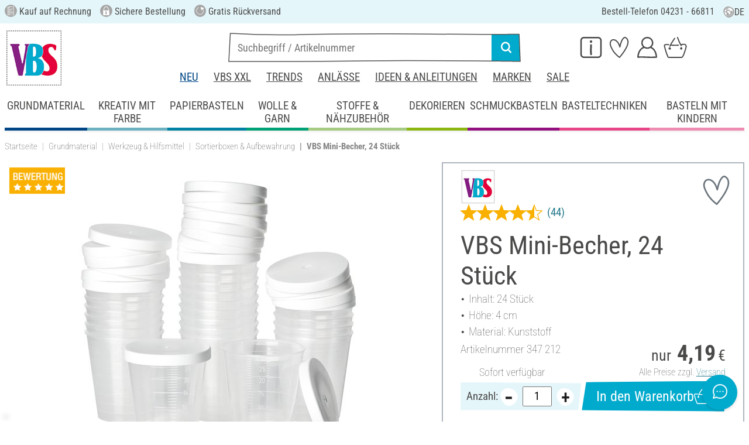

--- FILE ---
content_type: text/html; charset=UTF-8
request_url: https://www.vbs-hobby.com/vbs-mini-becher-24-stueck-a9850/?p=3
body_size: 45870
content:
<!DOCTYPE html>
<html lang="de" dir="ltr" data-vwtype="artikel" data-vwname="detail" class="" data-env="live" id="root">

<head>
    <script>var dataLayer = [];</script>
    
<meta charset="utf-8">
<meta name="viewport" content="width=device-width, initial-scale=1, minimum-scale=1, interactive-widget=overlays-content">

<title>VBS Mini-Becher, 24 St&uuml;ck | VBS Hobby Bastelshop</title>

<meta name="robots" content="index,follow">

    <meta name="keywords" content="Mischbecher,mischbeh&auml;lter,plastikd&ouml;schen,farbbecher,mischbecher,beh&auml;lter,mischen,farbd&ouml;schen,n&auml;pfe,mini becher">

    <meta name="description" content="VBS Mini-Becher, 24 St&uuml;ck g&uuml;nstig online bestellen. Versandkostenfrei ab 75 &euro; ✓ Kostenlose R&uuml;cksendung ✓ Sichere Bestellung ✓ Jetzt auf Rechnung bestellen!">

    <link rel="canonical" href="https://www.vbs-hobby.com/vbs-mini-becher-24-stueck-a9850/">

            <link rel="alternate" hreflang="de-de" href="https://www.vbs-hobby.com/vbs-mini-becher-24-stueck-a9850/">
            <link rel="alternate" hreflang="de-at" href="https://www.vbs-hobby.at/vbs-mini-becher-24-stueck-a9850/">
            <link rel="alternate" hreflang="de-ch" href="https://www.vbs-hobby.ch/vbs-mini-becher-24-stueck-a9850/">
            <link rel="alternate" hreflang="fr-fr" href="https://www.vbs-hobby.fr/vbs-24-mini-gobelets-avec-couvercle-30-ml-a9850/">
            <link rel="alternate" hreflang="fr-ch" href="https://www.vbs-hobby.ch/fr/vbs-24-mini-gobelets-avec-couvercle-30-ml-a9850/">
            <link rel="alternate" hreflang="nl-nl" href="https://www.vbs-hobby.nl/vbs-minibekers-24-stuks-a9850/">
            <link rel="alternate" hreflang="en-nl" href="https://www.vbs-hobby.nl/en/vbs-mini-cups-24-pieces-a9850/">
            <link rel="alternate" hreflang="de-be" href="https://www.vbs-hobby.be/de/vbs-mini-becher-24-stueck-a9850/">
            <link rel="alternate" hreflang="fr-be" href="https://www.vbs-hobby.be/fr/vbs-24-mini-gobelets-avec-couvercle-30-ml-a9850/">
            <link rel="alternate" hreflang="nl-be" href="https://www.vbs-hobby.be/vbs-minibekers-24-stuks-a9850/">
            <link rel="alternate" hreflang="en-be" href="https://www.vbs-hobby.be/en/vbs-mini-cups-24-pieces-a9850/">
            <link rel="alternate" hreflang="en-at" href="https://www.vbs-hobby.at/en/vbs-mini-cups-24-pieces-a9850/">
            <link rel="alternate" hreflang="en-de" href="https://www.vbs-hobby.com/en/vbs-mini-cups-24-pieces-a9850/">
            <link rel="alternate" hreflang="en-fr" href="https://www.vbs-hobby.fr/en/vbs-mini-cups-24-pieces-a9850/">
            <link rel="alternate" hreflang="en-ch" href="https://www.vbs-hobby.ch/en/vbs-mini-cups-24-pieces-a9850/">
            <link rel="alternate" hreflang="en-pl" href="https://www.vbs-hobby.pl/en/vbs-mini-cups-24-pieces-a9850/">
            <link rel="alternate" hreflang="en-cz" href="https://www.vbs-hobby.cz/en/vbs-mini-cups-24-pieces-a9850/">
            <link rel="alternate" hreflang="en-it" href="https://www.vbs-hobby.it/en/vbs-mini-cups-24-pieces-a9850/">
            <link rel="alternate" hreflang="pl-pl" href="https://www.vbs-hobby.pl/mini-kubek-vbs-24-szt-a9850/">
            <link rel="alternate" hreflang="cz-cz" href="https://www.vbs-hobby.cz/mini-hrnecek-vbs-24-kusu-a9850/">
            <link rel="alternate" hreflang="it-it" href="https://www.vbs-hobby.it/mini-tazza-vbs-24-pezzi-a9850/">
    

            <link rel="preload" as="image" href="/media/prodimg/34/prodimg/thumbs/1160648_7653188.jpg">
    

            <meta name="og:title" content="VBS Mini-Becher, 24 St&uuml;ck | VBS Hobby Bastelshop" scheme="property">
            <meta name="fb:app_id" content="708359522626724" scheme="property">
            <meta name="og:type" content="website" scheme="property">
            <meta name="og:description" content="VBS Mini-Becher, 24 St&uuml;ck g&uuml;nstig online bestellen. Versandkostenfrei ab 75 &euro; ✓ Kostenlose R&uuml;cksendung ✓ Sichere Bestellung ✓ Jetzt auf Rechnung bestellen!" scheme="property">
            <meta name="og:site_name" content="VBS" scheme="property">
            <meta name="og:locale" content="de_DE" scheme="property">
            <meta name="og:locale:alternate" content="de_AT" scheme="property">
            <meta name="og:locale:alternate" content="de_CH" scheme="property">
            <meta name="og:locale:alternate" content="fr_CH" scheme="property">
            <meta name="og:locale:alternate" content="fr_FR" scheme="property">
            <meta name="og:locale:alternate" content="nl_NL" scheme="property">
            <meta name="og:locale:alternate" content="en_NL" scheme="property">
            <meta name="og:locale:alternate" content="en_BE" scheme="property">
            <meta name="og:locale:alternate" content="de_BE" scheme="property">
            <meta name="og:locale:alternate" content="nl_BE" scheme="property">
            <meta name="og:locale:alternate" content="fr_BE" scheme="property">
            <meta name="og:image" content="{main_image}" scheme="property">
            <meta name="og:url" content="https://www.vbs-hobby.com/vbs-mini-becher-24-stueck-a9850/" scheme="property">
            <meta name="og:locale:alternate" content="en_IT" scheme="property">
            <meta name="og:locale:alternate" content="en_PL" scheme="property">
            <meta name="og:locale:alternate" content="en_CZ" scheme="property">
            <meta name="og:locale:alternate" content="it_IT" scheme="property">
            <meta name="og:locale:alternate" content="pl_PL" scheme="property">
            <meta name="og:locale:alternate" content="cz_CZ" scheme="property">
            <meta name="og:logo" content="https://www.vbs-hobby.com/media/k29305/1134094_150x150_vbs-logo_quadrat.jpg" scheme="property">
    
        <meta name="format-detection" content="telephone=no" />

<link rel="dns-prefetch" href="//live.luigisbox.tech" />
<link rel="stylesheet" href="https://cdn.luigisbox.tech/autocomplete.css" />


<script async src="https://scripts.luigisbox.tech/LBX-724097.js"></script>
<script data-purpose="html_head_custom">var etData={"presenceVars":[],"layoutBreakpoints":{"xs":{"min":320,"max":575},"sm":{"min":576,"max":767},"md":{"min":768,"max":991},"lg":{"min":992,"max":1199},"xl":{"min":1200,"max":1399},"xxl":{"min":1400,"max":9999}}};</script><link rel="stylesheet" type="text/css" href="/custom/module/public/vbsr2/dist/assets/index-8eSCwpky.css"><script src="/custom/module/public/vbsr2/dist/assets/index-DNF1j5iu.js" type="module"></script>

<link rel="stylesheet" href="/public/cache/css_1_45a08cc120f522f9406671d0da346f3bb456da40.css?ts=1765802315">






    <!-- nqHHeuTomxU4U3ESF_afxNX2_lDvaYOhcboBMbESHBs -->
    <meta name="google-site-verification" content="nqHHeuTomxU4U3ESF_afxNX2_lDvaYOhcboBMbESHBs">

<script data-purpose="head-js">
(window.headerEt = function () {
    'use strict';
    // JS detection
    document.documentElement.classList.remove('main--nojs');

    // Check if etData is undefined and create an empty object if needed
    if (window.etData === undefined) {
        window.etData = { };
    }

    // Assign and fill etData
    let etData = window.etData;
    etData.errors = {"count":0,"format":"text","msg":"","msg_errors":[],"msg_formats":[],"fields":[],"field_msg":[],"field_msg_errors":[],"field_msg_formats":[]};
    etData.presence = 'de';     etData.presenceId = 1;
    etData.lang = 'de';
    etData.langcode = 'de';
    etData.currencyCode = 'EUR';
    etData.currencySymbol = '€';
    etData.shopId = 1;     etData.searchEndpoint = '/api/service/search/vbs' + '/search/suggest';
    etData.dpdEndpoint = '/json.php?service=getDpdStores';
    etData.payOneConfig = [];
    etData.vwType = 'artikel';
    etData.vwTypeId = 308;
    etData.vwName = 'detail';
    etData.vwId = 9850;
    etData.isStartpage = false;
    etData.environmentName = 'live';
    etData.searchAttribGlue = '.';
    etData.searchAttribGlueOr = '|';
    etData.searchAttribGlueAnd = '.';
    etData.filterText = '';
    etData.shopCountries = [];
    etData.shopCountriesStates = [];
    etData.openMenuIds = [];
    etData.lieferanschriften = {};
            etData.luigisBox = "575865-724097";
        etData.suggesterConfig = {
        "limit": 10,
        "useLocation": true,
        "addressesTranslation": "Adressen",
        "chooseHouseNoTranslation": "Hausnummer wählen",
        "otherHouseNoTranslation": "andere"
    };
    
        etData.opeWaitForPersonalJson = true;

                etData.presenceObjects = {"datenschutz_c_seite":15,"impressum_c_seite":9,"widerruf_c_seite":213};

    etData.languageUrls = new Map;
                                                                                
                        etData.languageUrls.set('en', 'https://www.vbs-hobby.com/en/vbs-mini-cups-24-pieces-a9850/');
            
    etData.currencyUrls = new Map;
    
    /*etData.searchString = "";*/
    etData.searchString = null;

        
    
    etData.nonEssentialFrontendCodeAllowed = true;

            etData.orderBy = 'relevance'
    
    
    
    etData.translations = new Map();

    return etData;
})();
var addressIds = {
    'street': {},
    'housenumber': {}
    };

</script>
<script data-purpose="cookiecontrol">class l{d={gs:{"mandatory":{a:1,ad:2,g:2},"analysis":{a:0,ad:0,g:4},"marketing":{a:0,ad:0,g:6}},"nv":0,"cl":2592000};#t="CCUserSettings";#e;#n;#i;#r;#s;constructor(){this.#n=this.d.gs??{},this.#i=this.d.cs??{},this.#e=this.d.cl,this.#r=!1,this.#s=new Map,this.#o()}#c(){if(!document.cookie)return null;const t=this.#t+"=",e=document.cookie.split(";").map(t=>t.trim()).find(e=>e.startsWith(t));return e?decodeURIComponent(e.substring(t.length)):null}_rc(){return this.#c()}#a(t){let e=new Date;e.setSeconds(e.getSeconds()+this.#e),document.cookie=this.#t+"="+encodeURIComponent(t)+";path=/;expires="+e.toUTCString()}#o(t){let e=!1;if((t=t??this.#c()??"").length){this.#r=!0;let n={};t.split("&").forEach(t=>{const[e,i]=t.split("=");n[e]=this.#l(i)}),e=this.#h(n)}return e}#l(t){return Number(t)>=1?1:0}#h(t){this.#r=!0;let e=!1;for(const n in t){let i=this.#l(t[n]),r=Number(n)||0;for(const t in this.#n){let s=this.#n[t];if(s.ad,(t==n||r==s.g)&&s.a!=i){s.a=i,e=!0;for(const c in this.#i){const t=this.#i[c];t.g==s.g&&(t.a=s.a)}}}}return e}async#d(t=!0){t&&this.#o();for(const t in this.#n)this.g(t,!1)&&this.#s.forEach(e=>{e.groupKey!=t||e.once&&e.fired||(e.fired++,e.callback.call(null))})}showNotice(){return!this.#r}isUserConsentGiven(){return this.#r}jsn(){return null}g(t,e=!0){return e&&this.#o(),1===this.#n[t]?.a}c(t,e=!0){return e&&this.#o(),1===this.#i[t]?.a}pt(){document.querySelectorAll('template[data-cc]:not([data-cc="done"])').forEach(t=>{if(t instanceof HTMLTemplateElement&&t.parentElement&&(t.dataset.cc="done","content"in document.createElement("template")))for(let e=0;e<t.content.children.length;e++){let n=t.content.children[e];(!n.dataset.ccG||this.g(n.dataset.ccG))&&t.parentElement.append(n.cloneNode(!0))}})}on(t,e,n=!0){if("function"!=typeof e)throw new Error("invalid callback");if(!(t in this.#n))throw new Error("invalid groupKey");if(this.#s.has(e))return;const i={callback:e,once:!!n,fired:0,groupKey:t};this.#s.set(e,i),this.g(t)&&(i.fired++,"loading"==document.readyState?document.addEventListener("DOMContentLoaded",()=>{e.call(null)}):e.call(null))}async setUserChoice(t,e){if(!["acceptAll","acceptDefault","acceptMandatory","userSettings"].includes(t))throw new Error(`Invalid userChoice "${t}"`);let n=new URL(window.location.origin+`/json.php?service=cookiecontrol&${t}=1`);if("userSettings"==t){let t;if(e instanceof Map?t=e:e&&"object"==typeof e&&(t=new Map(Object.entries(e))),!t||!t.size)throw new Error("invalid userSettings");t.forEach((t,e)=>n.searchParams.append(e,String(t)))}return fetch(n,{cache:"no-store",credentials:"same-origin",redirect:"error"}).then(t=>{if(200===t.status)return t.json();throw new Error("Network request failed")}).then(t=>{if(t&&"data"in t)return this.#h(t.data.settings),this.#d(!1),t.data;throw new Error("Invalid UserConsent Data")})}fire(){this.#d()}debug(){const t=[];this.#s.forEach(e=>{t.push({callbackName:e.callback.name,fired:e.fired})}),console.group("EtailerCookieControl"),console.table(t),console.groupEnd()}}window.CC=new l;</script>

    <!-- start seo_structured_data -->
    <script type="application/ld+json">{"@context":"https:\/\/schema.org","@type":"BreadcrumbList","itemListElement":[{"@type":"ListItem","position":1,"item":{"@type":"Thing","@id":"https:\/\/www.vbs-hobby.com","name":"VBS Hobby Service"}},{"@type":"ListItem","position":2,"item":{"@type":"Thing","@id":"https:\/\/www.vbs-hobby.com\/grundmaterial\/","name":"Grundmaterial"}},{"@type":"ListItem","position":3,"item":{"@type":"Thing","@id":"https:\/\/www.vbs-hobby.com\/grundmaterial\/werkzeug-und-hilfsmittel\/","name":"Werkzeug & Hilfsmittel"}},{"@type":"ListItem","position":4,"item":{"@type":"Thing","@id":"https:\/\/www.vbs-hobby.com\/grundmaterial\/werkzeug-und-hilfsmittel\/sortierboxen\/","name":"Sortierboxen & Aufbewahrung"}},{"@type":"ListItem","position":5,"item":{"@type":"Thing","@id":"https:\/\/www.vbs-hobby.com\/vbs-mini-becher-24-stueck-a9850\/?p=3","name":"VBS Mini-Becher, 24 Stück"}}]}</script><script type="application/ld+json">{"@context":"https:\/\/schema.org","@type":"WebPage","copyrightYear":"2026","copyrightHolder":"VBS Hobby Service","isFamilyFriendly":"true","name":"VBS Mini-Becher, 24 Stück | VBS Hobby Bastelshop","url":"https:\/\/www.vbs-hobby.com\/vbs-mini-becher-24-stueck-a9850\/?p=3"}</script><script type="application/ld+json">{"@context":"https:\/\/schema.org","@type":"Product","name":"VBS Mini-Becher, 24 Stück","image":["https:\/\/www.vbs-hobby.com\/media\/prodimg\/34\/prodimg\/1160648_347211_H-20240201.jpg"],"description":"Kleine Becher, gro&szlig;e Vielfalt - Mit den VBS Mini-Bechern immer gut ausgestattet!Unsere VBS Mini-Becher sind die kleinen Helferlein, die in keinem Bastelkoffer fehlen d&uuml;rfen. Mit einem Durchmesser von 3,7 cm und einer H&ouml;he von 4,0 cm sind sie perfekt f&uuml;r das Aufbewahren, Mischen und Dosieren von Farben geeignet. Doch ihre Einsatzm&ouml;glichkeiten gehen weit &uuml;ber das Basteln hinaus.Ob als praktische Aufbewahrung f&uuml;r Kleinteile wie Perlen oder Schmuckzubeh&ouml;r oder als n&uuml;tzliche Mischhilfe im Haushalt - die VBS Mini-Becher sind wahre Allrounder. Dank des Clipdeckels lassen sich die Becher sicher und fest verschlie&szlig;en, so dass nichts verloren geht.Das 24er Set ist ideal f&uuml;r alle, die gerne mit verschiedenen Farben und Materialien arbeiten. Mit einer F&uuml;llmenge von ca. 30 ml bieten die Becher ausreichend Platz f&uuml;r viele Bastelprojekte. Und das Beste: Sie lassen sich immer wieder verwenden.Nimm die VBS Mini-Becher zur Hilfe und werde kreativ! Sie eignen sich zum Beispiel perfekt zum Anmischen von Acrylfarben f&uuml;r dein n&auml;chstes Gem&auml;lde oder um kleine Schmuckteile sauber aufzubewahren. Du siehst, die M&ouml;glichkeiten sind vielf&auml;ltig und die VBS Mini-Becher helfen dir dabei, deine Ideen umzusetzen. Bestelle jetzt und lass dich von unseren VBS Mini-Bechern &uuml;berzeugen. Mit ihnen wird jedes Bastelprojekt noch einfacher!","brand":{"@type":"Brand","name":"VBS"},"offers":{"@type":"Offer","priceCurrency":"EUR","price":4.19,"itemCondition":"https:\/\/schema.org\/NewCondition","availability":"https:\/\/schema.org\/InStock","url":"https:\/\/www.vbs-hobby.com\/vbs-mini-becher-24-stueck-a9850\/"},"sku":"347 212","gtin13":"4042692347212","url":"https:\/\/www.vbs-hobby.com\/vbs-mini-becher-24-stueck-a9850\/","aggregateRating":{"@type":"AggregateRating","ratingCount":44,"ratingValue":4.84,"bestRating":5,"worstRating":1},"@id":"1-9850"}</script>
    <!-- end seo_structured_data -->

    

            


    
    
    </head>
<body class="">
<div id="tmpcart"></div>

<form id="prg-form" action="/prg.php" method="post">
    <input type="hidden" name="prg-data" id="prg-input" value="">
</form>


                    
                        <script>
            CC.on('analysis', () => {
                (function(w,d,s,l,i){ w[l]=w[l]||[];w[l].push({ 'gtm.start':
                        new Date().getTime(),event:'gtm.js' });var f=d.getElementsByTagName(s)[0],
                    j=d.createElement(s),dl=l!=='dataLayer'?'&l='+l:'';j.async=true;j.src=
                    '//www.googletagmanager.com/gtm.js?id='+i+dl;f.parentNode.insertBefore(j,f);
                })(window,document,'script','dataLayer','GTM-3SK6');
            });
        </script>
        <script>
            
            /**************
             *   Functions   *
             **************/

            var gtm = {
                /**
                 * @param {object} data
                 * @param {string} event
                 */
                pushOnLoad: (data, event = null) => {
                    if (event !== null) {
                        data['event'] = event;
                    }else{
                        data['event'] = 'pageLoad';
                    }
                    if (dataLayer) {
                        window.addEventListener("load", () => {
                            dataLayer.push(data);
                        });
                    }
                },
                /**
                 * @param {object} data
                 * @param {string} event
                 * @param {string|Location} link
                 */
                pushOnClick: (data, event = null, link = null) => {
                    if (!data) {
                        data = { };
                    }
                    if (event) {
                        data['event'] = event;
                    } else {
                        data['event'] = 'click';
                    }
                    if (dataLayer) {
                        if (link) {
                            data['eventCallback'] = () => {
                                window.location = link;
                            };
                            data['eventTimeout'] = 2000;
                        }
                        dataLayer.push(data);
                    }
                }
            };

            /**
             * @param {string} id
             */
            var triggerTmClickEvent = (id) => {
                if (typeof(additional_data) !== 'undefined') {
                    if (typeof(additional_data.view) === 'undefined' || typeof(additional_data.view[id]) === 'undefined') {
                        return;
                    }

                    dataLayer.push({ ecommerce: null });
                    dataLayer.push(additional_data.view[id]);
                }
            }

            /**
             * @param {string} id
             * @param {number} quantity
             */
            var triggerTmAddEvent = (id, quantity) => {
                if (typeof(additional_data.add) === 'undefined' || typeof(additional_data.add[id]) === 'undefined') {
                    return;
                }

                if (quantity !== additional_data.add[id]["ecommerce"]["items"][0]["quantity"]) {
                    additional_data.add[id]["ecommerce"]["items"][0]["quantity"] = quantity
                    additional_data.add[id]["ecommerce"]["value"] = Math.round((additional_data.add[id]["ecommerce"]["items"][0]["price"] * quantity) * 100) / 100
                }

                dataLayer.push({ ecommerce: null });
                dataLayer.push(additional_data.add[id]);
            }

            /**
             * @param {string} id
             */
            var triggerTmRemoveEvent = (id) => {
                if (typeof(additional_data.remove) === 'undefined' || typeof(additional_data.remove[id]) === 'undefined') {
                    return;
                }

                dataLayer.push({ ecommerce: null });
                dataLayer.push(additional_data.remove[id]);
            }

            /**
             * @param {string} id
             */
            var triggerTmWishlistAddEvent = (id) => {
                if (typeof(additional_data.wish) === 'undefined' || typeof(additional_data.wish[id]) === 'undefined') {
                    return;
                }

                dataLayer.push({ ecommerce: null });
                dataLayer.push(additional_data.wish[id]);
            }

            var triggerTmWishlistRemoveEvent = (id) => {
                if (typeof(additional_data.wish) === 'undefined' || typeof(additional_data.wish[id]) === 'undefined') {
                    return;
                }

                dataLayer.push({ ecommerce: null });
                dataLayer.push({
                    event: 'removeFromWishlist',
                    ecommerce: {
                        remove: additional_data.wish[id].ecommerce
                    }
                });
            };


            
            /*********************
             *   Initialisierung *
             *********************/

                        var utag_data = { };

                        var additional_data;

                        var custom_data;

                            utag_data = {"ecommerce":{"currency":"EUR","value":4.19,"items":[{"item_id":"347212","item_name":"VBS Mini-Becher, 24 St\u00fcck","item_brand":"VBS","price":4.19}]},"event":"view_item"};
            
                            additional_data = JSON.parse('{"add":{"9850":{"event":"add_to_cart","ecommerce":{"currency":"EUR","value":4.19,"items":[{"item_id":"347212","item_name":"VBS Mini-Becher, 24 St\u00fcck","item_brand":"VBS","price":4.19,"quantity":1}]}},"93109":{"event":"add_to_cart","ecommerce":{"currency":"EUR","value":5.17,"items":[{"item_id":"133661","item_name":"VBS Kunststoffdosen mit Schraubdeckel \\"Hoch\\", 20 St\u00fcck","item_brand":"VBS XXL","price":5.17,"quantity":1}]}},"232722":{"event":"add_to_cart","ecommerce":{"currency":"EUR","value":7.39,"items":[{"item_id":"13816","item_name":"VBS Kunststoffdosen mit Schraubdeckel \\"Flach\\", 12 St\u00fcck","item_brand":"VBS XXL","price":7.39,"quantity":1}]}}},"view":{"93109":{"event":"view_item","ecommerce":{"currency":"EUR","value":5.17,"items":[{"item_id":"133661","item_name":"VBS Kunststoffdosen mit Schraubdeckel \\"Hoch\\", 20 St\u00fcck","item_brand":"VBS XXL","price":5.17}]}},"232722":{"event":"view_item","ecommerce":{"currency":"EUR","value":7.39,"items":[{"item_id":"13816","item_name":"VBS Kunststoffdosen mit Schraubdeckel \\"Flach\\", 12 St\u00fcck","item_brand":"VBS XXL","price":7.39}]}}},"wish":{"9850":{"event":"add_to_wishlist","ecommerce":{"currency":"EUR","value":4.19,"items":[{"item_id":"347212","item_name":"VBS Mini-Becher, 24 St\u00fcck","item_brand":"VBS","price":4.19,"quantity":1}]}}}}');
            
                                                custom_data = {"CustomerID":"","CurrencySymbol":"EUR","currency":"EUR","TotalPrice":"4.19","PartnerID":"","ecomm_pagetype":"product","ecomm_category":"Sortierboxen & Aufbewahrung","google_conversion_id":"956150223","google_conversion_label":"ncm7COnzugUQz-P2xwM","orderNumber":"","orderValue":"4.19","basketVoucher":0,"erp_user_id":"","ecomm_totalvalue":"4.19","ecomm_prodid":"347212","brand":"VBS","productDescription":"<p>Kleine Becher, gro&szlig;e Vielfalt - Mit den<b> VBS Mini-Bechern<\/b> immer gut ausgestattet!<\/p><p>Unsere <b>VBS Mini-Becher<\/b> sind die kleinen Helferlein, die in keinem Bastelkoffer fehlen d&uuml;rfen. Mit einem <b>Durchmesser von 3,7 cm<\/b> und einer <b>H&ouml;he von 4,0 cm <\/b>sind sie perfekt f&uuml;r das<b> Aufbewahren, Mischen und Dosieren von Farben<\/b> geeignet. Doch ihre Einsatzm&ouml;glichkeiten gehen weit &uuml;ber das Basteln hinaus.<\/p><p>Ob als praktische Aufbewahrung<b> f&uuml;r Kleinteile wie Perlen oder Schmuckzubeh&ouml;r<\/b> oder als n&uuml;tzliche Mischhilfe im Haushalt - die<b> VBS Mini-Becher<\/b> sind wahre Allrounder. Dank des <b>Clipdeckels <\/b>lassen sich die Becher sicher und fest verschlie&szlig;en, so dass nichts verloren geht.<\/p><p>Das <b>24er Set <\/b>ist ideal f&uuml;r alle, die gerne mit verschiedenen Farben und Materialien arbeiten. Mit einer <b>F&uuml;llmenge von ca. 30 ml<\/b> bieten die Becher ausreichend Platz f&uuml;r viele Bastelprojekte. Und das Beste: Sie lassen sich immer wieder verwenden.<\/p><p>Nimm die<b> VBS Mini-Becher <\/b>zur Hilfe und werde kreativ! Sie eignen sich zum Beispiel perfekt<b> zum Anmischen von Acrylfarben<\/b> f&uuml;r dein n&auml;chstes Gem&auml;lde oder um kleine Schmuckteile sauber aufzubewahren. <\/p><p>Du siehst, die M&ouml;glichkeiten sind vielf&auml;ltig und die <b>VBS Mini-Becher <\/b>helfen dir dabei, deine Ideen umzusetzen. Bestelle jetzt und lass dich von unseren <b>VBS Mini-Bechern<\/b> &uuml;berzeugen. Mit ihnen wird jedes Bastelprojekt noch einfacher!<\/p>","cookie_mandatory":1,"cookie_analysis":0,"cookie_marketing":0,"medium":"internet"};
                
                                try {
                    if (custom_data && typeof custom_data === "object" && custom_data.hasOwnProperty('cookie_mandatory')) {
                        // RegEx, um den Wert des Cookies CCUserSettings zu extrahieren
                        const cookieMatch = document.cookie.match(/CCUserSettings=(.+?);/);
                        if (Array.isArray(cookieMatch) && cookieMatch[1]) {
                            const cookieValue = decodeURIComponent(cookieMatch[1]);
                            if (cookieValue !== "") {
                                // Alle Schlüssel-Wert-Paare aus dem Cookie-Wert extrahieren
                                [...cookieValue.matchAll(/([a-z]+)=([0-2])/g)].forEach(([_, key, value]) => {
                                    // Erstellen des Schlüssels für das customData Objekt
                                    const customDataKey = 'cookie_' + key;
                                    const customDataValue = parseInt(value, 10) >= 1 ? 1 : 0;
                                    if (customDataKey in custom_data) {
                                        custom_data[customDataKey] = customDataValue;
                                    }
                                });
                            }
                        }
                    }
                } catch (error) {
                    console.error('tagmanager', error);
                }
            
            /*******************
             *   Set custom Data   *
             *******************/

            if (custom_data) {
                window.addEventListener('load', function () {
                    if (!custom_data.hasOwnProperty('event')) {
                        custom_data['event'] = 'pageLoad';
                    }
                    dataLayer.push(custom_data);
                });
            }
        </script>
    
        



    
    




        
    <header class="layout_header noprint layout_header--standard" data-tpl="layout_header"><div class="d-none d-lg-block bg-et_blue_100 position-relative z-1"><div class="layout_header__information_standard p-2" data-tpl="layout_header__information_standard"><ul> <li><i class="uk-icon-rechnung"></i> Kauf auf Rechnung</li> <li><i class="uk-icon-sichere-bestellung"></i> Sichere Bestellung</li> <li><i class="uk-icon-rueckversand"> </i> Gratis R&uuml;ckversand</li> <li>Bestell-Telefon 04231 - 66811 <span id="hotlineStatus" style="font-size: 14px;"></span></li> </ul> <script>  	function checkHotlineStatus() {  		const now = new Date();  		const day = now.getDay(); // 0 = Sonntag, 1 = Montag, ..., 6 = Samstag  		const hours = now.getHours();    		const holidays = [  			new Date(2025, 0, 1), // Neujahr  			new Date(2025, 3, 18), // Karfreitag  			new Date(2025, 3, 21), // Ostermontag  			new Date(2025, 4, 1), // 1.Mai  			new Date(2025, 4, 29), // Himmelfahrt  			new Date(2025, 5, 9), // Pfingstmontag  			new Date(2025, 9, 3), // Tag der deutschen Einheit  			new Date(2025, 9, 31), // Reformationstag  			new Date(2025, 11, 25), // Weihnachten  			new Date(2025, 11, 26) // 2.Weihnachten  		];    		// Überprüfen, ob heute ein Feiertag ist  		const isHoliday = holidays.some(holiday =>   																		holiday.getDate() === now.getDate() &&   																		holiday.getMonth() === now.getMonth()  																	 );    		let statusText = "";  		const greenDot = "&#x2705;"; // grünes Häkchen als Symbol    		if (isHoliday) {  			statusText = "Hotline nicht erreichbar";  		} else if (day >= 1 && day <= 5) { // Montag bis Freitag  			if (hours >= 9 && hours < 17) {  				statusText = greenDot + " jetzt erreichbar";  			} else if (hours >= 17) {  				statusText = "ab 9 Uhr erreichbar";  			} else {  				statusText = "ab 9 Uhr erreichbar";  			}  		} else if (day === 0 || day === 6) { // Sonntag oder Samstag  			statusText = "ab Montag 9 Uhr erreichbar";  		} else {  			if (day === 5 && hours >= 17) { // Nach 17 Uhr am Freitag  				statusText = "ab Montag 9 Uhr erreichbar";  			} else {  				statusText = "ab 9 Uhr erreichbar";  			}  		}    		document.getElementById("hotlineStatus").innerHTML = statusText;  	}    	checkHotlineStatus();  </script> <div class="layout_header__language_selection dropdown"><button class="btn btn-unstyled dropdown-toggle" type="button" data-bs-toggle="dropdown" aria-expanded="false" title="Deutsch"><svg height="20px" width="20px" aria-hidden="true"><use href="/custom/module/public/vbsr2/public/sprite_general.svg#sprite_vbs_icon_kreis_sprache"></use></svg> DE </button><ul class="dropdown-menu"><li><div class="dropdown-item active" rel="nofollow">Deutsch</div></li><li><a class="dropdown-item" href="https://www.vbs-hobby.com/en/vbs-mini-cups-24-pieces-a9850/" rel="nofollow">English</a></li></ul></div></div></div><div class="layout_header__tetris p-lg-2 pb-lg-0 position-relative z-0"><div class="layout_header__burger_box ps-2"><button class="layout_header__burger_button btn" type="button" data-bs-toggle="offcanvas" data-bs-target="#mobileNavigation" aria-controls="mobileNavigation"><svg data-svg-fixed-size="1" height="30" width="30" aria-hidden="true"><use href="/custom/module/public/vbsr2/public/sprite_general.svg#sprite_vbs_icon_burgermenue"></use></svg></button></div><a href="/" title="VBS Basteln und Hobby" class="layout_header__logo_box m-2 m-lg-0"><img src="/media/k29305/1134094_150x150_vbs-logo_quadrat.jpg" width="150" height="150" alt="VBS Basteln und Hobby" class="img-fluid" ></a><div class="layout_header__personal_box pt-2 pe-2"><div class="dropdown-center d-none d-lg-block"><button type="button" class="btn btn-link layout_header__personal_button" id="layout_header_button_service" data-bs-toggle="dropdown" aria-haspopup="true" aria-expanded="false" title="Service" ><svg width="30" height="26" alt="Service" aria-hidden="true"><use href="/custom/module/public/vbsr2/public/sprite_general.svg#sprite_vbs_icon_service"></use></svg></button><div class="dropdown-menu p-2 layout_header__dropdown_menu_service" aria-labelledby="layout_header_button_service"><div class="grid gap-2" data-tpl="layout_header"><div class="g-col-4" data-ope-key="app_17_13060"><div class="bg-et_blue_100 p-2"> <div class="mb-2" style="text-align: center;">DIREKTBESTELLUNG<br><br><img src="/media/k62855/k63148/thumbs/1181590_7998062.png" data-mid="731890" data-mid="165912" title="212054_direktbestellung_symbol.png" width="90" height="90" loading="lazy"></div> <div class="mt-2" style="text-align: center;"><a class="btn btn-primary fs-6" data-btn-shape="2" href="/cart/#directorder">jetzt bestellen</a></div> </div></div><div class="g-col-4" data-ope-key="app_17_13062"><div class="bg-et_blue_100 p-2"> <div class="mb-2" style="text-align: center;">VBS&nbsp;NEWSLETTER</div> <div style="text-align: center;"><img src="/media/k65717/thumbs/1250842_9000862.png" data-mid="729385" alt="Newsletter Symbol" width="90" height="90" loading="lazy"><br><br><a href="/newsletter/" class="btn btn-primary fs-6" data-btn-shape="2">kostenlos anfordern</a></div> </div></div><div class="g-col-4" data-ope-key="app_17_13064"><div class="bg-et_blue_100 p-2"> <div class="mb-2" style="text-align: center;">VBS Katalog</div> <div style="text-align: center;"><a href="/katalog/"><img src="/media/thumbs/1240681_8890129.png" data-mid="788302" data-mid="344786" title="VBS Kreativ-Katalog" width="88" height="105" loading="lazy"></a></div> <div class="mt-2" style="text-align: center;"><a class="btn btn-primary fs-6" data-btn-shape="2" href="/katalog/">jetzt online bl&auml;ttern</a></div> </div></div><div class="g-col-4" data-ope-key="app_17_13066"><div class="px-3 dropdown_title">SERVICE</div> <ul class="et-nav-vertical2"> <li><a href="/geschenkgutschein-anfordern/">Geschenkgutschein</a></li> <li><a href="/freunde-werben-freunde/">Freunde werben</a></li> <li><a href="/newsletter/">Newsletter</a></li> <li><a href="/ideen-und-anleitungen/">Ideen &amp; Anleitungen<br></a></li> </ul></div><div class="g-col-4" data-ope-key="app_17_13068"><div class="px-3 dropdown_title">&Uuml;BER UNS</div> <ul class="et-nav-vertical2"> <li><a href="/ueber-uns/">&Uuml;ber uns</a></li> <li><a href="https://jobs.vbs-hobby.com" target="_blank" rel="noopener">Jobs &amp; Karriere</a></li> <li><a href="/partnerprogramm/">Partner werden<br></a></li> <li><a href="/vbs-als-marke/">VBS als Marke</a></li> <li><a href="/vbs-auf-messen/#directorder">VBS unterwegs<br></a></li> <li><a href="/vbs-bastel-markt-in-verden/">VBS Bastel-Markt Verden</a></li> <li><a href="/entsorgungs-und-umweltbestimmungen-i70/">Hinweise zur Batterieentsorgung</a></li> </ul></div><div class="g-col-4" data-ope-key="app_17_13070"><div class="px-3 dropdown_title">BRAUCHST DU HILFE?</div> <ul class="et-nav-vertical2"> <li><a href="/kontakt/">FAQ &amp; Kontakt</a></li> </ul></div></div></div></div><a href="https://www.vbs-hobby.com/wishlist/" class="btn btn-link layout_header__personal_button layout_header__wishlist_button" title="Merkliste" ><span class="position-relative d-block"> <svg width="30" height="26" alt="Merkliste" aria-hidden="true"><use href="/custom/module/public/vbsr2/public/sprite_general.svg#sprite_vbs_icon_merkzettel"></use></svg><span class="layout_header__personal_button_badge badge rounded-pill bg-primary" data-et-pj-counter-name="wishlist" data-et-pj-counter-value="">&zwnj;</span></span></a><div class="dropdown-center"><button type="button" class="btn btn-link layout_header__personal_button" id="layout_header_button_mein_konto" data-bs-toggle="dropdown" aria-expanded="false" title="Mein Konto" ><svg width="30" height="26" alt="Mein Konto" aria-hidden="true"><use href="/custom/module/public/vbsr2/public/sprite_general.svg#sprite_vbs_icon_kundenkonto"></use></svg></button><div class="dropdown-menu p-2 layout_header__dropdown_menu_myaccount" aria-labelledby="layout_header_button_mein_konto" data-et-pj-dom-html="my-account-container" data-ope-key="app_17_4030" ><ul class="et-nav-vertical2"> <li style="text-align: center; margin-bottom: .25em;"><a class="btn btn-primary" href="/praesenz/intern/" data-btn-shape="4">Anmelden</a></li> <li><a href="/person/register/"><strong>Noch kein Kunde?</strong> Hier registrieren</a></li> <li><hr class="et-nav-divider"></li> <li><a href="/person/bestellstatus/">Meine Bestellungen</a></li> <li><a href="/person/meinedaten/">Meine Daten</a></li> <li><a href="/person/login/">Meine Basteltipps</a></li> </ul></div></div><div class="dropdown"><button type="button" class="btn btn-link layout_header__personal_button" id="layout_header_button_cart" title="Warenkorb" ><span class="position-relative d-block"> <svg width="30" height="26" alt="Warenkorb" aria-hidden="true"><use href="/custom/module/public/vbsr2/public/sprite_general.svg#sprite_vbs_icon_warenkorb"></use></svg><span class="layout_header__personal_button_badge badge rounded-pill bg-primary" data-et-pj-counter-name="cart" data-et-pj-counter-value="" >&zwnj;</span></span></button></div></div> <script>
            etData.liveSearchData = {"formAction":"https:\/\/www.vbs-hobby.com\/suche\/","inputTitle":"Suchbegriff \/ Artikelnummer","buttonTitle":"Suche starten","catHeader":"Kategorievorschl&auml;ge","prevHeader":"Andere suchen nach","blogHeader":"Eintr&auml;ge im VBS Blog","productHeader":"Produktvorschl&auml;ge","setHeader":"Ideen &amp; Anleitungen","searchTerm":"","txtSchwierigkeit":"Schwierigkeit:","txtDauer":"Dauer:","txtAbbrevationHours":"Std.","txtAbbrevationMinutes":"Min."};
        </script> <div class="layout_header__search_box" id="luigisbox"><form class="live-search-placeholder" method="get" action="https://www.vbs-hobby.com/suche/"><div class="live-search-placeholder__input-fields"><div class="live-search-placeholder__input-container"><svg class="live-search-placeholder__input-background" aria-hidden="true" width="410" height="50"><use href="/custom/module/public/vbsr2/public/sprite_general.svg#sprite_vbs_suchfeld_umrandung__input"></use></svg><input id="autocomplete" type="search" maxlength="100" name="q" class="live-search-placeholder__input-field" placeholder="Suchbegriff / Artikelnummer" title="Suchbegriff / Artikelnummer" aria-describedby="button-search" autocomplete="off" value=""> <script>
                                function LBInitAutocomplete() {
                                    let layout = 'heromobile';
                                    let lbLang = etData.lang;
                                    if (lbLang == 'cs') {
                                        lbLang = 'cz';
                                    }
                                    AutoComplete(
                                        {
                                            Layout: layout,
                                            TrackerId: etData.luigisBox,
                                            Locale: lbLang,
                                            ShowHeroProduct: true,
                                            Types: [
                                                {
                                                    type: "item",
                                                    name: "item",
                                                    size: 9,
                                                    recommend: {
                                                        size: 8
                                                    }
                                                }, {
                                                    type: "category",
                                                    name: "category",
                                                    size: 10,
                                                }, {
                                                    type: "article",
                                                    name: "article",
                                                    size: 9,
                                                }, {
                                                    type: "query",
                                                    name: "query",
                                                    size: 10,
                                                    recommend: {
                                                        size: 10
                                                    }
                                                }
                                            ],
                                            Translations: {
                                                de: {
                                                    showAllTitle: "Alle Treffer anzeigen",
                                                    noResultsMessage: "Deine Suche nach :query hat keine Treffer ergeben. Bitte versuche einen anderen Suchbegriff",
                                                    noResultsMessageOne: "Deine Suche nach :query hat nur einen Treffer ergeben",
                                                    types: {
                                                        item: {
                                                            name: "Produktvorschl&auml;ge",
                                                            recommendHeroName: "Top Produkt",
                                                            heroName: "Top Produkt",
                                                            recommendName: "Top Produkt"
                                                        },
                                                        category: {
                                                            name: "Kategorievorschl&auml;ge",
                                                            recommendName: "Kategorievorschl&auml;ge",
                                                        },
                                                        article: {
                                                            name: "Ideen &amp; Anleitungen",
                                                            recommendName: "Ideen &amp; Anleitungen",
                                                        },
                                                        query: {
                                                            name: "Andere suchten nach",
                                                            recommendName: "Andere suchten nach",
                                                        }
                                                    },
                                                    priceFilter: {
                                                        symbol: '€'
                                                    }
                                                }
                                            }
                                        },
                                        "#autocomplete"
                                    );
                                }
                            </script> <script
                                    src="https://cdn.luigisbox.tech/autocomplete.js"
                                    async
                                    onload="LBInitAutocomplete()"
                            ></script> </div><div class="live-search-placeholder__button-container"><svg class="live-search-placeholder__button-background" aria-hidden="true" width="50" height="50"><use href="/custom/module/public/vbsr2/public/sprite_general.svg#sprite_vbs_suchfeld_umrandung__button"></use></svg><button class="btn btn-primary live-search-placeholder__button-field" title="Suche starten"><svg height="20" width="20" aria-hidden="true"><use href="/custom/module/public/vbsr2/public/sprite_general.svg#sprite_vbs_icon_suche"></use></svg></button></div></div></form></div> <script>
            etData.translations.set('vueDpdMapDistance', "Entfernung");
            etData.translations.set('vueDpdPlaceholder', "Adresse");
            etData.translations.set('vueDpdOpeningTimes', "&Ouml;ffnungszeiten");
            etData.translations.set('vueDpdSelectStore', "Paketshop ausw&auml;hlen");
            etData.translations.set('vueDpdMonday', "Montag");
            etData.translations.set('vueDpdTuesday', "Dienstag");
            etData.translations.set('vueDpdWednesday', "Mittwoch");
            etData.translations.set('vueDpdThursday', "Donnerstag");
            etData.translations.set('vueDpdFriday', "Freitag");
            etData.translations.set('vueDpdSaturday', "Samstag");
            etData.translations.set('vueDpdSunday', "Sonntag");
            etData.translations.set('vueDpdBack', "&lt; zur&uuml;ck");
            etData.translations.set('vueDpdClosed', "Geschlossen");
            etData.translations.set('wishlistInsertName', "Bitte gib einen Namen f&uuml;r die Merkliste an.");
            etData.translations.set('wishlistInsertNameDuplicate', "Diesen Merkzettel gibt es bereits.");
        </script> <div class="layout_header__themen_box"><a href="https://www.vbs-hobby.com/neu/" class="btn btn-link layout_header__themen_link" style="color:#004687"> Neu </a><a href="https://www.vbs-hobby.com/vbs-xxl/" class="btn btn-link layout_header__themen_link"> VBS XXL </a><a href="https://www.vbs-hobby.com/basteltrends/" class="btn btn-link layout_header__themen_link"> Trends </a><a href="https://www.vbs-hobby.com/anlaesse/" class="btn btn-link layout_header__themen_link"> Anlässe </a><a href="https://www.vbs-hobby.com/ideen-und-anleitungen-zum-basteln/" class="btn btn-link layout_header__themen_link"> Ideen & Anleitungen </a><a href="https://www.vbs-hobby.com/marken/" class="btn btn-link layout_header__themen_link"> Marken </a><a href="https://www.vbs-hobby.com/sale/" class="btn btn-link layout_header__themen_link"> Sale </a></div><div class="element_vbs_color_stripes layout_header__navigation d-flex d-lg-none" data-tpl="element_vbs_color_stripes"><div class="flex-fill element_vbs_color_stripes__stripe" data-color-theme="grundmaterial" style="border-bottom: 3px solid var(--et-theme-color, currentColor)"></div><div class="flex-fill element_vbs_color_stripes__stripe" data-color-theme="kreativ_mit_farbe" style="border-bottom: 3px solid var(--et-theme-color, currentColor)"></div><div class="flex-fill element_vbs_color_stripes__stripe" data-color-theme="papierbasteln" style="border-bottom: 3px solid var(--et-theme-color, currentColor)"></div><div class="flex-fill element_vbs_color_stripes__stripe" data-color-theme="wolle_und_garn" style="border-bottom: 3px solid var(--et-theme-color, currentColor)"></div><div class="flex-fill element_vbs_color_stripes__stripe" data-color-theme="stoffe_und_zubehoer" style="border-bottom: 3px solid var(--et-theme-color, currentColor)"></div><div class="flex-fill element_vbs_color_stripes__stripe" data-color-theme="dekorieren" style="border-bottom: 3px solid var(--et-theme-color, currentColor)"></div><div class="flex-fill element_vbs_color_stripes__stripe" data-color-theme="schmuckbasteln" style="border-bottom: 3px solid var(--et-theme-color, currentColor)"></div><div class="flex-fill element_vbs_color_stripes__stripe" data-color-theme="basteltechnik" style="border-bottom: 3px solid var(--et-theme-color, currentColor)"></div><div class="flex-fill element_vbs_color_stripes__stripe" data-color-theme="basteln_mit_kindern" style="border-bottom: 3px solid var(--et-theme-color, currentColor)"></div></div> <script>
        etData.etShowDesktopFlyoutTimeoutID;

        function etShowDesktopFlyout(el) {
            clearTimeout(etData.etShowDesktopFlyoutTimeoutID);
            etData.etShowDesktopFlyoutTimeoutID = setTimeout(() => {
                el.setAttribute('data-flyout-visible', true)
            }, 250);
        }

        function etHideDesktopFlyout(el) {
            clearTimeout(etData.etShowDesktopFlyoutTimeoutID);
            el.setAttribute('data-flyout-visible', false)
        }
    </script> <nav class="layout_header__navigation d-none d-lg-flex layout_header__dnav mt-3" data-tpl="layout_header_desktop_menu"><div class="layout_header__dnav_item" data-mkey="301:detail:10782" data-mid="1051" data-color-theme="grundmaterial" data-has-flyout="" onmouseenter="etShowDesktopFlyout(this)" onmouseleave="etHideDesktopFlyout(this)" data-tpl="layout_header_desktop_menu" ><a href="https://www.vbs-hobby.com/grundmaterial/" class="btn-unstyled layout_header__dnav_button"><span>Grundmaterial</span></a><div class="layout_header__dnav_flyout dropdown-menu et_dropdown_color_submenu_container-0" data-desktop-menu-id="1051"><div class="layout_header__navigation_submenu mt-3 ps-2 pe-2"><img src="/custom/module/public/vbsr2/public/assets/svg/kategorie_icons/grundmaterial_mit_hintergrund.svg" width="70" height="70" style="object-fit: contain" alt="" aria-hidden="true" class="layout_header_desktop_menu_icon"><div class="layout_header__navigation_submenu_title h1"> Grundmaterial </div><div class="layout_header__navigation_submenu_items"><a href="https://www.vbs-hobby.com/grundmaterial/acrylformen/" class="dropdown-item layout_header__navigation_submenu_item" data-parent data-mkey="301:detail:10797" data-mid="110797" data-pid="1051" > Acrylformen </a><a href="https://www.vbs-hobby.com/grundmaterial/adventskalender/" class="dropdown-item layout_header__navigation_submenu_item" data-parent data-mkey="301:detail:10798" data-mid="110798" data-pid="1051" > Adventskalender </a><a href="https://www.vbs-hobby.com/grundmaterial/bastelfilz/" class="dropdown-item layout_header__navigation_submenu_item" data-parent data-mkey="301:detail:19831" data-mid="119831" data-pid="1051" > Bastelfilz </a><a href="https://www.vbs-hobby.com/grundmaterial/bastelfolie/" class="dropdown-item layout_header__navigation_submenu_item" data-parent data-mkey="301:detail:10799" data-mid="110799" data-pid="1051" > Bastelfolie </a><a href="https://www.vbs-hobby.com/grundmaterial/bastelfolie/bastelfolie-fuer-lampen/" class="dropdown-item layout_header__navigation_submenu_item" data-mkey="301:detail:10994" data-mid="110994" data-pid="110799" > Bastelfolie f&uuml;r Lampen </a><a href="https://www.vbs-hobby.com/grundmaterial/bastelfolie/buegelfolie/" class="dropdown-item layout_header__navigation_submenu_item" data-mkey="301:detail:18782" data-mid="118782" data-pid="110799" > B&uuml;gelfolie </a><a href="https://www.vbs-hobby.com/grundmaterial/bastelfolie/metallfolie/" class="dropdown-item layout_header__navigation_submenu_item" data-mkey="301:detail:10995" data-mid="110995" data-pid="110799" > Metallfolie </a><a href="https://www.vbs-hobby.com/grundmaterial/bastelfolie/schrumpffolie/" class="dropdown-item layout_header__navigation_submenu_item" data-mkey="301:detail:18785" data-mid="118785" data-pid="110799" > Schrumpffolie </a><a href="https://www.vbs-hobby.com/grundmaterial/bastelfolie/schutzhuellen-und-zellglasbeutel/" class="dropdown-item layout_header__navigation_submenu_item" data-mkey="301:detail:10996" data-mid="110996" data-pid="110799" > Schutzh&uuml;llen &amp; Zellglasbeutel </a><a href="https://www.vbs-hobby.com/grundmaterial/bastelfolie/selbstklebende-bastelfolie/" class="dropdown-item layout_header__navigation_submenu_item" data-mkey="301:detail:10993" data-mid="110993" data-pid="110799" > Selbstklebende Bastelfolie </a><a href="https://www.vbs-hobby.com/grundmaterial/bastelfolie/window-color-folie/" class="dropdown-item layout_header__navigation_submenu_item" data-mkey="301:detail:18788" data-mid="118788" data-pid="110799" > Window Color Folie </a><a href="https://www.vbs-hobby.com/grundmaterial/bastelfolie/weitere-bastelfolie/" class="dropdown-item layout_header__navigation_submenu_item" data-mkey="301:detail:18791" data-mid="118791" data-pid="110799" > weitere Bastelfolie </a><a href="https://www.vbs-hobby.com/grundmaterial/bastelsets/" class="dropdown-item layout_header__navigation_submenu_item" data-parent data-mkey="301:detail:10957" data-mid="110957" data-pid="1051" > Bastelsets </a><a href="https://www.vbs-hobby.com/grundmaterial/bastelzubehoer/" class="dropdown-item layout_header__navigation_submenu_item" data-parent data-mkey="301:detail:10811" data-mid="110811" data-pid="1051" > Bastelzubeh&ouml;r </a><a href="https://www.vbs-hobby.com/grundmaterial/glas-und-porzellan/" class="dropdown-item layout_header__navigation_submenu_item" data-parent data-mkey="301:detail:10800" data-mid="110800" data-pid="1051" > Glas &amp; Porzellan </a><a href="https://www.vbs-hobby.com/grundmaterial/holz-mdf-und-pappmache/" class="dropdown-item layout_header__navigation_submenu_item" data-parent data-mkey="301:detail:10801" data-mid="110801" data-pid="1051" > Holz, MDF &amp; Pappmach&eacute; </a><a href="https://www.vbs-hobby.com/grundmaterial/werkzeug-und-hilfsmittel/klebstoffe/" class="dropdown-item layout_header__navigation_submenu_item" data-parent data-mkey="301:detail:11063" data-mid="111063" data-pid="1051" > Klebstoffe </a><a href="https://www.vbs-hobby.com/grundmaterial/kreidetafeln/" class="dropdown-item layout_header__navigation_submenu_item" data-parent data-mkey="301:detail:19858" data-mid="119858" data-pid="1051" > Kreidetafeln </a><a href="https://www.vbs-hobby.com/grundmaterial/lampen-und-lichter/" class="dropdown-item layout_header__navigation_submenu_item" data-parent data-mkey="301:detail:10803" data-mid="110803" data-pid="1051" > Lampen &amp; Lichter </a><a href="https://www.vbs-hobby.com/grundmaterial/lampen-und-lichter/elektrische-anschluesse-und-zubehoer/" class="dropdown-item layout_header__navigation_submenu_item" data-mkey="301:detail:11021" data-mid="111021" data-pid="110803" > Lampenanschl&uuml;sse &amp; Zubeh&ouml;r </a><a href="https://www.vbs-hobby.com/grundmaterial/lampen-und-lichter/lampenfolie/" class="dropdown-item layout_header__navigation_submenu_item" data-mkey="301:detail:11022" data-mid="111022" data-pid="110803" > Lampenfolie </a><a href="https://www.vbs-hobby.com/grundmaterial/lampen-und-lichter/lampenschirme-und-lampenfuesse/" class="dropdown-item layout_header__navigation_submenu_item" data-mkey="301:detail:11023" data-mid="111023" data-pid="110803" > Lampenschirme &amp; Lampenf&uuml;&szlig;e </a><a href="https://www.vbs-hobby.com/grundmaterial/lampen-und-lichter/led-kerzen-und-teelichte/" class="dropdown-item layout_header__navigation_submenu_item" data-mkey="301:detail:11025" data-mid="111025" data-pid="110803" > LED-Kerzen &amp; LED-Teelichte </a><a href="https://www.vbs-hobby.com/grundmaterial/lampen-und-lichter/lichterketten/" class="dropdown-item layout_header__navigation_submenu_item" data-mkey="301:detail:11026" data-mid="111026" data-pid="110803" > Lichterketten </a><a href="https://www.vbs-hobby.com/grundmaterial/werkzeug-und-hilfsmittel/maschinen-und-geraete/" class="dropdown-item layout_header__navigation_submenu_item" data-parent data-mkey="301:detail:11065" data-mid="111065" data-pid="1051" > Maschinen &amp; Ger&auml;te </a><a href="https://www.vbs-hobby.com/grundmaterial/werkzeug-und-hilfsmittel/maschinen-und-geraete/brandmalerei/" class="dropdown-item layout_header__navigation_submenu_item" data-mkey="301:detail:11436" data-mid="111436" data-pid="111065" > Brandmalerei </a><a href="https://www.vbs-hobby.com/grundmaterial/maschinen-und-geraete/buegeleisen-und-zubehoer/" class="dropdown-item layout_header__navigation_submenu_item" data-mkey="301:detail:19852" data-mid="119852" data-pid="111065" > B&uuml;geleisen &amp; Zubeh&ouml;r </a><a href="https://www.vbs-hobby.com/grundmaterial/werkzeug-und-hilfsmittel/maschinen-und-geraete/glasgravur/" class="dropdown-item layout_header__navigation_submenu_item" data-mkey="301:detail:11437" data-mid="111437" data-pid="111065" > Glasgravur </a><a href="https://www.vbs-hobby.com/grundmaterial/werkzeug-und-hilfsmittel/maschinen-und-geraete/naehmaschinen/" class="dropdown-item layout_header__navigation_submenu_item" data-mkey="301:detail:11438" data-mid="111438" data-pid="111065" > N&auml;hmaschinen </a><a href="https://www.vbs-hobby.com/grundmaterial/werkzeug-und-hilfsmittel/maschinen-und-geraete/saege-und-schleifgeraete/" class="dropdown-item layout_header__navigation_submenu_item" data-mkey="301:detail:11439" data-mid="111439" data-pid="111065" > S&auml;ge- &amp; Schleifger&auml;te </a><a href="https://www.vbs-hobby.com/grundmaterial/werkzeug-und-hilfsmittel/maschinen-und-geraete/schneideplotter/" class="dropdown-item layout_header__navigation_submenu_item" data-mkey="301:detail:19442" data-mid="119442" data-pid="111065" > Schneideplotter </a><a href="https://www.vbs-hobby.com/grundmaterial/werkzeug-und-hilfsmittel/maschinen-und-geraete/stanz-und-praegemaschinen/" class="dropdown-item layout_header__navigation_submenu_item" data-mkey="301:detail:11440" data-mid="111440" data-pid="111065" > Stanz- &amp; Pr&auml;gemaschinen </a><a href="https://www.vbs-hobby.com/grundmaterial/werkzeug-und-hilfsmittel/maschinen-und-geraete/weiteres/" class="dropdown-item layout_header__navigation_submenu_item" data-mkey="301:detail:11441" data-mid="111441" data-pid="111065" > Weiteres </a><a href="https://www.vbs-hobby.com/grundmaterial/metall/" class="dropdown-item layout_header__navigation_submenu_item" data-parent data-mkey="301:detail:10804" data-mid="110804" data-pid="1051" > Metall </a><a href="https://www.vbs-hobby.com/grundmaterial/metall/dosen/" class="dropdown-item layout_header__navigation_submenu_item" data-mkey="301:detail:19928" data-mid="119928" data-pid="110804" > Dosen </a><a href="https://www.vbs-hobby.com/grundmaterial/metall/kerzenhalter/" class="dropdown-item layout_header__navigation_submenu_item" data-mkey="301:detail:19931" data-mid="119931" data-pid="110804" > Kerzenhalter </a><a href="https://www.vbs-hobby.com/grundmaterial/metall/metallringe/" class="dropdown-item layout_header__navigation_submenu_item" data-mkey="301:detail:19925" data-mid="119925" data-pid="110804" > Metallringe </a><a href="https://www.vbs-hobby.com/grundmaterial/metall/weitere-metall-artikel/" class="dropdown-item layout_header__navigation_submenu_item" data-mkey="301:detail:19934" data-mid="119934" data-pid="110804" > Weitere Metall-Artikel </a><a href="https://www.vbs-hobby.com/grundmaterial/modelliermaterial/" class="dropdown-item layout_header__navigation_submenu_item" data-parent data-mkey="301:detail:10805" data-mid="110805" data-pid="1051" > Modelliermaterial </a><a href="https://www.vbs-hobby.com/grundmaterial/modelliermaterial/fimo/" class="dropdown-item layout_header__navigation_submenu_item" data-mkey="301:detail:11027" data-mid="111027" data-pid="110805" > FIMO </a><a href="https://www.vbs-hobby.com/grundmaterial/modelliermaterial/formenbau/" class="dropdown-item layout_header__navigation_submenu_item" data-mkey="301:detail:11476" data-mid="111476" data-pid="110805" > Formenbau </a><a href="https://www.vbs-hobby.com/grundmaterial/modelliermaterial/giessmasse/" class="dropdown-item layout_header__navigation_submenu_item" data-mkey="301:detail:11028" data-mid="111028" data-pid="110805" > Gie&szlig;masse </a><a href="https://www.vbs-hobby.com/grundmaterial/modelliermaterial/kerzenwachs/" class="dropdown-item layout_header__navigation_submenu_item" data-mkey="301:detail:11030" data-mid="111030" data-pid="110805" > Kerzenwachs </a><a href="https://www.vbs-hobby.com/grundmaterial/modelliermaterial/modelliermassen/" class="dropdown-item layout_header__navigation_submenu_item" data-mkey="301:detail:11031" data-mid="111031" data-pid="110805" > Modelliermassen </a><a href="https://www.vbs-hobby.com/grundmaterial/modelliermaterial/schmelzgranulat/" class="dropdown-item layout_header__navigation_submenu_item" data-mkey="301:detail:11032" data-mid="111032" data-pid="110805" > Schmelzgranulat </a><a href="https://www.vbs-hobby.com/grundmaterial/modelliermaterial/seifen/" class="dropdown-item layout_header__navigation_submenu_item" data-mkey="301:detail:11033" data-mid="111033" data-pid="110805" > Seifen </a><a href="https://www.vbs-hobby.com/grundmaterial/modelliermaterial/sets/" class="dropdown-item layout_header__navigation_submenu_item" data-mkey="301:detail:11034" data-mid="111034" data-pid="110805" > Sets </a><a href="https://www.vbs-hobby.com/grundmaterial/modelliermaterial/weiteres/" class="dropdown-item layout_header__navigation_submenu_item" data-mkey="301:detail:11035" data-mid="111035" data-pid="110805" > Weiteres </a><a href="https://www.vbs-hobby.com/grundmaterial/moosgummi/" class="dropdown-item layout_header__navigation_submenu_item" data-parent data-mkey="301:detail:10806" data-mid="110806" data-pid="1051" > Moosgummi </a><a href="https://www.vbs-hobby.com/grundmaterial/papierrohlinge/" class="dropdown-item layout_header__navigation_submenu_item" data-parent data-mkey="301:detail:10807" data-mid="110807" data-pid="1051" > Papierrohlinge </a><a href="https://www.vbs-hobby.com/grundmaterial/papierrohlinge/bierdeckel/" class="dropdown-item layout_header__navigation_submenu_item" data-mkey="301:detail:11036" data-mid="111036" data-pid="110807" > Bierdeckel </a><a href="https://www.vbs-hobby.com/grundmaterial/papierrohlinge/kalender/" class="dropdown-item layout_header__navigation_submenu_item" data-mkey="301:detail:11037" data-mid="111037" data-pid="110807" > Kalender </a><a href="https://www.vbs-hobby.com/grundmaterial/papierrohlinge/mappen-und-alben/" class="dropdown-item layout_header__navigation_submenu_item" data-mkey="301:detail:11038" data-mid="111038" data-pid="110807" > Mappen &amp; Alben </a><a href="https://www.vbs-hobby.com/grundmaterial/papierrohlinge/schachteln/" class="dropdown-item layout_header__navigation_submenu_item" data-mkey="301:detail:11039" data-mid="111039" data-pid="110807" > Schachteln </a><a href="https://www.vbs-hobby.com/grundmaterial/papierrohlinge/tueten-und-anhaenger/" class="dropdown-item layout_header__navigation_submenu_item" data-mkey="301:detail:11040" data-mid="111040" data-pid="110807" > T&uuml;ten &amp; Anh&auml;nger </a><a href="https://www.vbs-hobby.com/grundmaterial/papierrohlinge/weiteres/" class="dropdown-item layout_header__navigation_submenu_item" data-mkey="301:detail:11041" data-mid="111041" data-pid="110807" > Weiteres </a><a href="https://www.vbs-hobby.com/grundmaterial/styropor-und-watteformen/" class="dropdown-item layout_header__navigation_submenu_item" data-parent data-mkey="301:detail:10808" data-mid="110808" data-pid="1051" > Styropor- und Watteformen </a><a href="https://www.vbs-hobby.com/grundmaterial/terrakotta/" class="dropdown-item layout_header__navigation_submenu_item" data-parent data-mkey="301:detail:10809" data-mid="110809" data-pid="1051" > Terrakotta </a><a href="https://www.vbs-hobby.com/grundmaterial/textile-untergruende/" class="dropdown-item layout_header__navigation_submenu_item" data-parent data-mkey="301:detail:10810" data-mid="110810" data-pid="1051" > Textilien </a><a href="https://www.vbs-hobby.com/grundmaterial/werkzeug-und-hilfsmittel/" class="dropdown-item layout_header__navigation_submenu_item" data-parent data-mkey="301:detail:10812" data-mid="110812" data-pid="1051" > Werkzeug &amp; Hilfsmittel </a><a href="https://www.vbs-hobby.com/grundmaterial/werkzeug-und-hilfsmittel/bastel-und-schneideunterlagen/" class="dropdown-item layout_header__navigation_submenu_item" data-mkey="301:detail:11061" data-mid="111061" data-pid="110812" > Bastel - &amp; Schneideunterlagen </a><a href="https://www.vbs-hobby.com/grundmaterial/werkzeug-und-hilfsmittel/giessformen/" class="dropdown-item layout_header__navigation_submenu_item" data-mkey="301:detail:11062" data-mid="111062" data-pid="110812" > Gie&szlig;formen </a><a href="https://www.vbs-hobby.com/grundmaterial/werkzeug-und-hilfsmittel/lacke-und-lasuren/" class="dropdown-item layout_header__navigation_submenu_item" data-mkey="301:detail:11064" data-mid="111064" data-pid="110812" > Lacke &amp; Lasuren </a><a href="https://www.vbs-hobby.com/grundmaterial/werkzeug-und-hilfsmittel/pinsel-und-schwaemme/" class="dropdown-item layout_header__navigation_submenu_item" data-mkey="301:detail:11066" data-mid="111066" data-pid="110812" > Pinsel, Schw&auml;mme &amp; Spachtel </a><a href="https://www.vbs-hobby.com/grundmaterial/werkzeug-und-hilfsmittel/schablonen/" class="dropdown-item layout_header__navigation_submenu_item" data-mkey="301:detail:11067" data-mid="111067" data-pid="110812" > Schablonen </a><a href="https://www.vbs-hobby.com/grundmaterial/werkzeug-und-hilfsmittel/schneidewerkzeug/" class="dropdown-item layout_header__navigation_submenu_item" data-mkey="301:detail:11068" data-mid="111068" data-pid="110812" > Schneidwerkzeug </a><a href="https://www.vbs-hobby.com/grundmaterial/werkzeug-und-hilfsmittel/sortierboxen/" class="dropdown-item layout_header__navigation_submenu_item" data-mkey="301:detail:11069" data-mid="111069" data-pid="110812" > Sortierboxen &amp; Aufbewahrung </a><a href="https://www.vbs-hobby.com/grundmaterial/werkzeug-und-hilfsmittel/schneidwerkzeug/zangen/" class="dropdown-item layout_header__navigation_submenu_item" data-mkey="301:detail:11448" data-mid="111448" data-pid="110812" > Zangen </a><a href="https://www.vbs-hobby.com/grundmaterial/werkzeug-und-hilfsmittel/weitere-hilfsmittel/" class="dropdown-item layout_header__navigation_submenu_item" data-mkey="301:detail:18794" data-mid="118794" data-pid="110812" > weitere Hilfsmittel </a><div class="layout_header__navigation_submenu_link_more"><a href="https://www.vbs-hobby.com/grundmaterial/" class="btn btn-primary" data-btn-shape="1"><span>Alle Artikel anzeigen</span><svg style="--icon-background-color:transparent" height="27" width="27" aria-hidden="true"><use href="/custom/module/public/vbsr2/public/sprite_general.svg#sprite_vbs_icon_chevron_right"></use></svg></a></div></div></div></div></div><div class="layout_header__dnav_item" data-mkey="301:detail:10783" data-mid="1053" data-color-theme="kreativ_mit_farbe" data-has-flyout="" onmouseenter="etShowDesktopFlyout(this)" onmouseleave="etHideDesktopFlyout(this)" data-tpl="layout_header_desktop_menu" ><a href="https://www.vbs-hobby.com/kreativ-mit-farbe/" class="btn-unstyled layout_header__dnav_button"><span>Kreativ mit Farbe</span></a><div class="layout_header__dnav_flyout dropdown-menu et_dropdown_color_submenu_container-1" data-desktop-menu-id="1053"><div class="layout_header__navigation_submenu mt-3 ps-2 pe-2"><img src="/custom/module/public/vbsr2/public/assets/svg/kategorie_icons/kreativ_mit_farbe_mit_hintergrund.svg" width="70" height="70" style="object-fit: contain" alt="" aria-hidden="true" class="layout_header_desktop_menu_icon"><div class="layout_header__navigation_submenu_title h1"> Kreativ mit Farbe </div><div class="layout_header__navigation_submenu_items"><a href="https://www.vbs-hobby.com/kreativ-mit-farbe/keilrahmen/" class="dropdown-item layout_header__navigation_submenu_item" data-parent data-mkey="301:detail:18020" data-mid="118020" data-pid="1053" > Keilrahmen </a><a href="https://www.vbs-hobby.com/kreativ-mit-farbe/keilrahmen/keilrahmen-sparsets/" class="dropdown-item layout_header__navigation_submenu_item" data-mkey="301:detail:19844" data-mid="119844" data-pid="118020" > Keilrahmen Sparsets </a><a href="https://www.vbs-hobby.com/kreativ-mit-farbe/keilrahmen/spezial-keilrahmen/" class="dropdown-item layout_header__navigation_submenu_item" data-mkey="301:detail:19841" data-mid="119841" data-pid="118020" > Spezial Keilrahmen </a><a href="https://www.vbs-hobby.com/kreativ-mit-farbe/keilrahmen/standard-keilrahmen/" class="dropdown-item layout_header__navigation_submenu_item" data-mkey="301:detail:19847" data-mid="119847" data-pid="118020" > Standard Keilrahmen </a><a href="https://www.vbs-hobby.com/kreativ-mit-farbe/staffeleien/" class="dropdown-item layout_header__navigation_submenu_item" data-parent data-mkey="301:detail:18042" data-mid="118042" data-pid="1053" > Staffeleien </a><a href="https://www.vbs-hobby.com/kreativ-mit-farbe/strukturpasten/" class="dropdown-item layout_header__navigation_submenu_item" data-parent data-mkey="301:detail:10817" data-mid="110817" data-pid="1053" > Strukturpasten </a><a href="https://www.vbs-hobby.com/kreativ-mit-farbe/lacke/" class="dropdown-item layout_header__navigation_submenu_item" data-parent data-mkey="301:detail:10815" data-mid="110815" data-pid="1053" > Lacke </a><a href="https://www.vbs-hobby.com/kreativ-mit-farbe/lacke/decopatchlack/" class="dropdown-item layout_header__navigation_submenu_item" data-mkey="301:detail:11092" data-mid="111092" data-pid="110815" > Decopatchlack </a><a href="https://www.vbs-hobby.com/kreativ-mit-farbe/lacke/decoupagelack/" class="dropdown-item layout_header__navigation_submenu_item" data-mkey="301:detail:11088" data-mid="111088" data-pid="110815" > Decoupagelack </a><a href="https://www.vbs-hobby.com/kreativ-mit-farbe/lacke/effektlack/" class="dropdown-item layout_header__navigation_submenu_item" data-mkey="301:detail:18762" data-mid="118762" data-pid="110815" > Effektlack </a><a href="https://www.vbs-hobby.com/kreativ-mit-farbe/lacke/fototransfer-potch/" class="dropdown-item layout_header__navigation_submenu_item" data-mkey="301:detail:11089" data-mid="111089" data-pid="110815" > Fototransfer Potch </a><a href="https://www.vbs-hobby.com/kreativ-mit-farbe/lacke/glasuren-und-lasuren/" class="dropdown-item layout_header__navigation_submenu_item" data-mkey="301:detail:11090" data-mid="111090" data-pid="110815" > Glasuren &amp; Lasuren </a><a href="https://www.vbs-hobby.com/kreativ-mit-farbe/lacke/klarlack/" class="dropdown-item layout_header__navigation_submenu_item" data-mkey="301:detail:11091" data-mid="111091" data-pid="110815" > Klarlack </a><a href="https://www.vbs-hobby.com/kreativ-mit-farbe/lacke/kunstharzlack/" class="dropdown-item layout_header__navigation_submenu_item" data-mkey="301:detail:18170" data-mid="118170" data-pid="110815" > Kunstharzlack </a><a href="https://www.vbs-hobby.com/kreativ-mit-farbe/lacke/lackfarbe/" class="dropdown-item layout_header__navigation_submenu_item" data-mkey="301:detail:17958" data-mid="117958" data-pid="110815" > Lackfarbe </a><a href="https://www.vbs-hobby.com/kreativ-mit-farbe/lacke/schutzlack/" class="dropdown-item layout_header__navigation_submenu_item" data-mkey="301:detail:11087" data-mid="111087" data-pid="110815" > Schutzlack </a><a href="https://www.vbs-hobby.com/kreativ-mit-farbe/lacke/serviettenlack/" class="dropdown-item layout_header__navigation_submenu_item" data-mkey="301:detail:11093" data-mid="111093" data-pid="110815" > Serviettenlack </a><a href="https://www.vbs-hobby.com/kreativ-mit-farbe/malen-buecher-und-vorlagen/" class="dropdown-item layout_header__navigation_submenu_item" data-parent data-mkey="301:detail:10819" data-mid="110819" data-pid="1053" > Malen B&uuml;cher &amp; Vorlagen </a><a href="https://www.vbs-hobby.com/kreativ-mit-farbe/malen-buecher-und-vorlagen/ausmalbuecher/" class="dropdown-item layout_header__navigation_submenu_item" data-mkey="301:detail:19981" data-mid="119981" data-pid="110819" > Ausmalb&uuml;cher </a><a href="https://www.vbs-hobby.com/kreativ-mit-farbe/malen-buecher-und-vorlagen/malvorlagen/" class="dropdown-item layout_header__navigation_submenu_item" data-mkey="301:detail:19984" data-mid="119984" data-pid="110819" > Malvorlagen </a><a href="https://www.vbs-hobby.com/kreativ-mit-farbe/malen-buecher-und-vorlagen/zeichenbuecher/" class="dropdown-item layout_header__navigation_submenu_item" data-mkey="301:detail:19990" data-mid="119990" data-pid="110819" > Zeichenb&uuml;cher </a><a href="https://www.vbs-hobby.com/kreativ-mit-farbe/malfarbe/" class="dropdown-item layout_header__navigation_submenu_item" data-parent data-mkey="301:detail:10814" data-mid="110814" data-pid="1053" > Malfarbe </a><a href="https://www.vbs-hobby.com/kreativ-mit-farbe/malfarbe/bastelfarbe/" class="dropdown-item layout_header__navigation_submenu_item" data-mkey="301:detail:11073" data-mid="111073" data-pid="110814" > Bastelfarbe </a><a href="https://www.vbs-hobby.com/kreativ-mit-farbe/malfarbe/effektfarbe/" class="dropdown-item layout_header__navigation_submenu_item" data-mkey="301:detail:14248" data-mid="114248" data-pid="110814" > Effektfarbe </a><a href="https://www.vbs-hobby.com/kreativ-mit-farbe/malfarbe/farbkonzentrat/" class="dropdown-item layout_header__navigation_submenu_item" data-mkey="301:detail:17964" data-mid="117964" data-pid="110814" > Farbkonzentrat </a><a href="https://www.vbs-hobby.com/kreativ-mit-farbe/malfarbe/fingerfarbe/" class="dropdown-item layout_header__navigation_submenu_item" data-mkey="301:detail:11075" data-mid="111075" data-pid="110814" > Fingerfarbe </a><a href="https://www.vbs-hobby.com/kreativ-mit-farbe/malfarbe/glas-und-porzellanmalfarbe/" class="dropdown-item layout_header__navigation_submenu_item" data-mkey="301:detail:11076" data-mid="111076" data-pid="110814" > Glas- &amp; Porzellanmalfarbe </a><a href="https://www.vbs-hobby.com/kreativ-mit-farbe/malfarbe/kreidefarbe/" class="dropdown-item layout_header__navigation_submenu_item" data-mkey="301:detail:16696" data-mid="116696" data-pid="110814" > Kreidefarbe </a><a href="https://www.vbs-hobby.com/kreativ-mit-farbe/malfarben/kuenstlerfarbe/" class="dropdown-item layout_header__navigation_submenu_item" data-mkey="301:detail:11077" data-mid="111077" data-pid="110814" > K&uuml;nstlerfarbe </a><a href="https://www.vbs-hobby.com/kreativ-mit-farbe/malfarbe/linolfarbe/" class="dropdown-item layout_header__navigation_submenu_item" data-mkey="301:detail:17978" data-mid="117978" data-pid="110814" > Linolfarbe </a><a href="https://www.vbs-hobby.com/kreativ-mit-farbe/malfarbe/outdoorfarbe/" class="dropdown-item layout_header__navigation_submenu_item" data-mkey="301:detail:11078" data-mid="111078" data-pid="110814" > Outdoorfarbe </a><a href="https://www.vbs-hobby.com/kreativ-mit-farbe/malfarbe/pouring-farbe/" class="dropdown-item layout_header__navigation_submenu_item" data-mkey="301:detail:18064" data-mid="118064" data-pid="110814" > Pouring Farbe </a><a href="https://www.vbs-hobby.com/kreativ-mit-farbe/malfarbe/schulmalfarbe/" class="dropdown-item layout_header__navigation_submenu_item" data-mkey="301:detail:18172" data-mid="118172" data-pid="110814" > Schulmalfarbe </a><a href="https://www.vbs-hobby.com/kreativ-mit-farbe/malfarbe/seidenmalfarbe/" class="dropdown-item layout_header__navigation_submenu_item" data-mkey="301:detail:11080" data-mid="111080" data-pid="110814" > Seidenmalfarbe </a><a href="https://www.vbs-hobby.com/kreativ-mit-farbe/malfarbe/spruehfarbe/" class="dropdown-item layout_header__navigation_submenu_item" data-mkey="301:detail:11081" data-mid="111081" data-pid="110814" > Spr&uuml;hfarbe </a><a href="https://www.vbs-hobby.com/kreativ-mit-farbe/malfarbe/stifte/" class="dropdown-item layout_header__navigation_submenu_item" data-mkey="301:detail:11082" data-mid="111082" data-pid="110814" > Stifte </a><a href="https://www.vbs-hobby.com/kreativ-mit-farbe/malfarbe/tafelfarbe/" class="dropdown-item layout_header__navigation_submenu_item" data-mkey="301:detail:11084" data-mid="111084" data-pid="110814" > Tafelfarbe </a><a href="https://www.vbs-hobby.com/kreativ-mit-farbe/malfarbe/textilfarbe/" class="dropdown-item layout_header__navigation_submenu_item" data-mkey="301:detail:11083" data-mid="111083" data-pid="110814" > Textilfarbe </a><a href="https://www.vbs-hobby.com/kreativ-mit-farbe/malfarbe/wachsfarbe/" class="dropdown-item layout_header__navigation_submenu_item" data-mkey="301:detail:11085" data-mid="111085" data-pid="110814" > Wachsfarbe </a><a href="https://www.vbs-hobby.com/kreativ-mit-farbe/malfarbe/window-color/" class="dropdown-item layout_header__navigation_submenu_item" data-mkey="301:detail:11086" data-mid="111086" data-pid="110814" > Window Color </a><a href="https://www.vbs-hobby.com/kreativ-mit-farbe/malgruende/" class="dropdown-item layout_header__navigation_submenu_item" data-parent data-mkey="301:detail:18018" data-mid="118018" data-pid="1053" > Malgr&uuml;nde </a><a href="https://www.vbs-hobby.com/kreativ-mit-farbe/malgruende/kuenstlerpapier/" class="dropdown-item layout_header__navigation_submenu_item" data-mkey="301:detail:18022" data-mid="118022" data-pid="118018" > K&uuml;nstlerpapier </a><a href="https://www.vbs-hobby.com/kreativ-mit-farbe/malgruende/malpapier/" class="dropdown-item layout_header__navigation_submenu_item" data-mkey="301:detail:18174" data-mid="118174" data-pid="118018" > Malpapier </a><a href="https://www.vbs-hobby.com/kreativ-mit-farbe/malgruende/malpappen/" class="dropdown-item layout_header__navigation_submenu_item" data-mkey="301:detail:19838" data-mid="119838" data-pid="118018" > Malpappen </a><a href="https://www.vbs-hobby.com/kreativ-mit-farbe/malhilfsmittel/" class="dropdown-item layout_header__navigation_submenu_item" data-parent data-mkey="301:detail:18074" data-mid="118074" data-pid="1053" > Malhilfsmittel </a><a href="https://www.vbs-hobby.com/kreativ-mit-farbe/malhilfsmittel/firnis/" class="dropdown-item layout_header__navigation_submenu_item" data-mkey="301:detail:18076" data-mid="118076" data-pid="118074" > Firnis </a><a href="https://www.vbs-hobby.com/kreativ-mit-farbe/malhilfsmittel/grundierung/" class="dropdown-item layout_header__navigation_submenu_item" data-mkey="301:detail:18078" data-mid="118078" data-pid="118074" > Grundierung </a><a href="https://www.vbs-hobby.com/kreativ-mit-farbe/malhilfsmittel/weitere-malhilfsmittel/" class="dropdown-item layout_header__navigation_submenu_item" data-mkey="301:detail:18765" data-mid="118765" data-pid="118074" > weitere Malhilfsmittel </a><a href="https://www.vbs-hobby.com/kreativ-mit-farbe/malzubehoer/" class="dropdown-item layout_header__navigation_submenu_item" data-parent data-mkey="301:detail:10818" data-mid="110818" data-pid="1053" > Malzubeh&ouml;r </a><a href="https://www.vbs-hobby.com/kreativ-mit-farbe/malzubehoer/aufbewahrungshilfen/" class="dropdown-item layout_header__navigation_submenu_item" data-mkey="301:detail:11101" data-mid="111101" data-pid="110818" > Aufbewahrungshilfen </a><a href="https://www.vbs-hobby.com/kreativ-mit-farbe/malzubehoer/bilderrahmen/" class="dropdown-item layout_header__navigation_submenu_item" data-mkey="301:detail:11100" data-mid="111100" data-pid="110818" > Bilderrahmen </a><a href="https://www.vbs-hobby.com/kreativ-mit-farbe/malzubehoer/geraete/" class="dropdown-item layout_header__navigation_submenu_item" data-mkey="301:detail:11096" data-mid="111096" data-pid="110818" > Ger&auml;te </a><a href="https://www.vbs-hobby.com/kreativ-mit-farbe/malzubehoer/leerliner-und-pipetten/" class="dropdown-item layout_header__navigation_submenu_item" data-mkey="301:detail:11097" data-mid="111097" data-pid="110818" > Leerliner &amp; Pipetten </a><a href="https://www.vbs-hobby.com/kreativ-mit-farbe/malzubehoer/malschablonen/" class="dropdown-item layout_header__navigation_submenu_item" data-mkey="301:detail:11099" data-mid="111099" data-pid="110818" > Malschablonen </a><a href="https://www.vbs-hobby.com/kreativ-mit-farbe/malzubehoer/spachtel/" class="dropdown-item layout_header__navigation_submenu_item" data-mkey="301:detail:11102" data-mid="111102" data-pid="110818" > Spachtel </a><a href="https://www.vbs-hobby.com/kreativ-mit-farbe/malzubehoer/weiteres-malzubehoer/" class="dropdown-item layout_header__navigation_submenu_item" data-mkey="301:detail:18768" data-mid="118768" data-pid="110818" > Weiteres Malzubeh&ouml;r </a><a href="https://www.vbs-hobby.com/kreativ-mit-farbe/pinsel/" class="dropdown-item layout_header__navigation_submenu_item" data-parent data-mkey="301:detail:18024" data-mid="118024" data-pid="1053" > Pinsel </a><a href="https://www.vbs-hobby.com/kreativ-mit-farbe/sets/" class="dropdown-item layout_header__navigation_submenu_item" data-parent data-mkey="301:detail:10816" data-mid="110816" data-pid="1053" > Sets </a><a href="https://www.vbs-hobby.com/kreativ-mit-farbe/sets/diamond-painting/" class="dropdown-item layout_header__navigation_submenu_item" data-mkey="301:detail:20036" data-mid="120036" data-pid="110816" > Diamond Painting </a><a href="https://www.vbs-hobby.com/kreativ-mit-farbe/sets/farbsets/" class="dropdown-item layout_header__navigation_submenu_item" data-mkey="301:detail:18771" data-mid="118771" data-pid="110816" > Farbsets </a><a href="https://www.vbs-hobby.com/kreativ-mit-farbe/sets/kratzbilder/" class="dropdown-item layout_header__navigation_submenu_item" data-mkey="301:detail:11094" data-mid="111094" data-pid="110816" > Kratzbilder </a><a href="https://www.vbs-hobby.com/kreativ-mit-farbe/sets/malen-nach-zahlen/" class="dropdown-item layout_header__navigation_submenu_item" data-mkey="301:detail:11095" data-mid="111095" data-pid="110816" > Malen nach Zahlen </a><div class="layout_header__navigation_submenu_link_more"><a href="https://www.vbs-hobby.com/kreativ-mit-farbe/" class="btn btn-primary" data-btn-shape="1"><span>Alle Artikel anzeigen</span><svg style="--icon-background-color:transparent" height="27" width="27" aria-hidden="true"><use href="/custom/module/public/vbsr2/public/sprite_general.svg#sprite_vbs_icon_chevron_right"></use></svg></a></div></div></div></div></div><div class="layout_header__dnav_item" data-mkey="301:detail:10784" data-mid="1055" data-color-theme="papierbasteln" data-has-flyout="" onmouseenter="etShowDesktopFlyout(this)" onmouseleave="etHideDesktopFlyout(this)" data-tpl="layout_header_desktop_menu" ><a href="https://www.vbs-hobby.com/papierbasteln/" class="btn-unstyled layout_header__dnav_button"><span>Papierbasteln</span></a><div class="layout_header__dnav_flyout dropdown-menu et_dropdown_color_submenu_container-2" data-desktop-menu-id="1055"><div class="layout_header__navigation_submenu mt-3 ps-2 pe-2"><img src="/custom/module/public/vbsr2/public/assets/svg/kategorie_icons/papierbasteln_mit_hintergrund.svg" width="70" height="70" style="object-fit: contain" alt="" aria-hidden="true" class="layout_header_desktop_menu_icon"><div class="layout_header__navigation_submenu_title h1"> Papierbasteln </div><div class="layout_header__navigation_submenu_items"><a href="https://www.vbs-hobby.com/papierbasteln/3d-motivboegen/" class="dropdown-item layout_header__navigation_submenu_item" data-parent data-mkey="301:detail:10820" data-mid="110820" data-pid="1055" > 3D-Motivb&ouml;gen </a><a href="https://www.vbs-hobby.com/papierbasteln/bastelpapier-und-karton/" class="dropdown-item layout_header__navigation_submenu_item" data-parent data-mkey="301:detail:10823" data-mid="110823" data-pid="1055" > Bastelpapier &amp; -Karton </a><a href="https://www.vbs-hobby.com/papierbasteln/bastelpapier-und-karton/alu-bastelfolie/" class="dropdown-item layout_header__navigation_submenu_item" data-mkey="301:detail:11104" data-mid="111104" data-pid="110823" > Alu-Bastelfolie </a><a href="https://www.vbs-hobby.com/papierbasteln/bastelpapier-und-karton/decopatch-papier/" class="dropdown-item layout_header__navigation_submenu_item" data-mkey="301:detail:18452" data-mid="118452" data-pid="110823" > D&eacute;copatch-Papier </a><a href="https://www.vbs-hobby.com/papierbasteln/bastelpapier-und-karton/falt-und-origamipapier/" class="dropdown-item layout_header__navigation_submenu_item" data-mkey="301:detail:11105" data-mid="111105" data-pid="110823" > Falt- &amp; Origamipapier </a><a href="https://www.vbs-hobby.com/papierbasteln/bastelpapier-und-karton/farb-und-motivbloecke/" class="dropdown-item layout_header__navigation_submenu_item" data-mkey="301:detail:11106" data-mid="111106" data-pid="110823" > Farb- &amp; Motivbl&ouml;cke </a><a href="https://www.vbs-hobby.com/papierbasteln/bastelpapier-und-karton/kraftpapier-und-karton/" class="dropdown-item layout_header__navigation_submenu_item" data-mkey="301:detail:18455" data-mid="118455" data-pid="110823" > Kraftpapier &amp; -karton </a><a href="https://www.vbs-hobby.com/papierbasteln/bastelpapier-und-karton/krepppapier/" class="dropdown-item layout_header__navigation_submenu_item" data-mkey="301:detail:11107" data-mid="111107" data-pid="110823" > Krepppapier </a><a href="https://www.vbs-hobby.com/papierbasteln/bastelpapier-und-karton/papierstreifen/" class="dropdown-item layout_header__navigation_submenu_item" data-mkey="301:detail:11109" data-mid="111109" data-pid="110823" > Papierstreifen </a><a href="https://www.vbs-hobby.com/papierbasteln/bastelpapier-und-karton/seidenpapier-und-strohseide/" class="dropdown-item layout_header__navigation_submenu_item" data-mkey="301:detail:11110" data-mid="111110" data-pid="110823" > Seidenpapier &amp; Strohseide </a><a href="https://www.vbs-hobby.com/papierbasteln/bastelpapier-und-karton/spezialpapier-und-karton/" class="dropdown-item layout_header__navigation_submenu_item" data-mkey="301:detail:11112" data-mid="111112" data-pid="110823" > Spezialpapier &amp; -karton </a><a href="https://www.vbs-hobby.com/papierbasteln/bastelpapier-und-karton/tonpapier-und-fotokarton/" class="dropdown-item layout_header__navigation_submenu_item" data-mkey="301:detail:11114" data-mid="111114" data-pid="110823" > Tonpapier &amp; Fotokarton </a><a href="https://www.vbs-hobby.com/papierbasteln/bastelpapier-und-karton/transparentpapier/" class="dropdown-item layout_header__navigation_submenu_item" data-mkey="301:detail:11115" data-mid="111115" data-pid="110823" > Transparentpapier </a><a href="https://www.vbs-hobby.com/papierbasteln/bastelpapier-und-karton/wellpappe/" class="dropdown-item layout_header__navigation_submenu_item" data-mkey="301:detail:11116" data-mid="111116" data-pid="110823" > Wellpappe </a><a href="https://www.vbs-hobby.com/papierbasteln/buecher/" class="dropdown-item layout_header__navigation_submenu_item" data-parent data-mkey="301:detail:10828" data-mid="110828" data-pid="1055" > B&uuml;cher </a><a href="https://www.vbs-hobby.com/papierbasteln/diamond-karten-und-sticker/" class="dropdown-item layout_header__navigation_submenu_item" data-parent data-mkey="301:detail:20128" data-mid="120128" data-pid="1055" > Diamond Karten &amp; -Sticker </a><a href="https://www.vbs-hobby.com/papierbasteln/kalender-und-alben/" class="dropdown-item layout_header__navigation_submenu_item" data-parent data-mkey="301:detail:10821" data-mid="110821" data-pid="1055" > Kalender &amp; Alben </a><a href="https://www.vbs-hobby.com/papierbasteln/kalender-und-alben/blanko-alben/" class="dropdown-item layout_header__navigation_submenu_item" data-mkey="301:detail:18431" data-mid="118431" data-pid="110821" > Blanko Alben </a><a href="https://www.vbs-hobby.com/papierbasteln/kalender-und-alben/kalender-und-bullet-journal/" class="dropdown-item layout_header__navigation_submenu_item" data-mkey="301:detail:18434" data-mid="118434" data-pid="110821" > Kalender &amp; Bullet Journal </a><a href="https://www.vbs-hobby.com/papierbasteln/kalender-und-alben/accessoires-fuers-bullet-journal/" class="dropdown-item layout_header__navigation_submenu_item" data-mkey="301:detail:18428" data-mid="118428" data-pid="110821" > Accessoires f&uuml;rs Bullet Journal </a><a href="https://www.vbs-hobby.com/papierbasteln/karten-und-umschlaege/" class="dropdown-item layout_header__navigation_submenu_item" data-parent data-mkey="301:detail:10822" data-mid="110822" data-pid="1055" > Karten &amp; Umschl&auml;ge </a><a href="https://www.vbs-hobby.com/papierbasteln/laterne-basteln/" class="dropdown-item layout_header__navigation_submenu_item" data-parent data-mkey="301:detail:18365" data-mid="118365" data-pid="1055" > Laterne basteln </a><a href="https://www.vbs-hobby.com/papierbasteln/maschinen-und-zubehoer/" class="dropdown-item layout_header__navigation_submenu_item" data-parent data-mkey="301:detail:18521" data-mid="118521" data-pid="1055" > Maschinen &amp; Zubeh&ouml;r </a><a href="https://www.vbs-hobby.com/papierbasteln/maschinen-und-zubehoer/plotter/" class="dropdown-item layout_header__navigation_submenu_item" data-mkey="301:detail:18527" data-mid="118527" data-pid="118521" > Plotter </a><a href="https://www.vbs-hobby.com/papierbasteln/maschinen-und-zubehoer/stanz-und-praegemaschinen/" class="dropdown-item layout_header__navigation_submenu_item" data-mkey="301:detail:18530" data-mid="118530" data-pid="118521" > Stanz- &amp; Pr&auml;gemaschinen </a><a href="https://www.vbs-hobby.com/papierbasteln/maschinen-und-zubehoer/weitere/" class="dropdown-item layout_header__navigation_submenu_item" data-mkey="301:detail:18542" data-mid="118542" data-pid="118521" > Weitere </a><a href="https://www.vbs-hobby.com/papierbasteln/papier-bastelsets/" class="dropdown-item layout_header__navigation_submenu_item" data-parent data-mkey="301:detail:18362" data-mid="118362" data-pid="1055" > Papier-Bastelsets </a><a href="https://www.vbs-hobby.com/papierbasteln/papierrohlinge/" class="dropdown-item layout_header__navigation_submenu_item" data-parent data-mkey="301:detail:18437" data-mid="118437" data-pid="1055" > Papierrohlinge </a><a href="https://www.vbs-hobby.com/papierbasteln/papierrohlinge/schachteln-und-boxen/" class="dropdown-item layout_header__navigation_submenu_item" data-mkey="301:detail:18440" data-mid="118440" data-pid="118437" > Schachteln &amp; Boxen </a><a href="https://www.vbs-hobby.com/papierbasteln/papierrohlinge/tueten-und-anhaenger/" class="dropdown-item layout_header__navigation_submenu_item" data-mkey="301:detail:18443" data-mid="118443" data-pid="118437" > T&uuml;ten &amp; Anh&auml;nger </a><a href="https://www.vbs-hobby.com/papierbasteln/papierrohlinge/untersetzer-und-legekarten/" class="dropdown-item layout_header__navigation_submenu_item" data-mkey="301:detail:18446" data-mid="118446" data-pid="118437" > Untersetzer &amp; Legekarten </a><a href="https://www.vbs-hobby.com/papierbasteln/papierrohlinge/weiteres/" class="dropdown-item layout_header__navigation_submenu_item" data-mkey="301:detail:18449" data-mid="118449" data-pid="118437" > Weiteres </a><a href="https://www.vbs-hobby.com/papierbasteln/schachtel-und-dekoschablonen/" class="dropdown-item layout_header__navigation_submenu_item" data-parent data-mkey="301:detail:18368" data-mid="118368" data-pid="1055" > Schachtel- &amp; Dekoschablonen </a><a href="https://www.vbs-hobby.com/papierbasteln/schultueten/" class="dropdown-item layout_header__navigation_submenu_item" data-parent data-mkey="301:detail:10825" data-mid="110825" data-pid="1055" > Schult&uuml;ten </a><a href="https://www.vbs-hobby.com/papierbasteln/bastelpapier-und-karton/servietten/" class="dropdown-item layout_header__navigation_submenu_item" data-parent data-mkey="301:detail:17207" data-mid="117207" data-pid="1055" > Servietten </a><a href="https://www.vbs-hobby.com/papierbasteln/bastelpapier-und-karton/servietten/alltaeglich/" class="dropdown-item layout_header__navigation_submenu_item" data-mkey="301:detail:18464" data-mid="118464" data-pid="117207" > Allt&auml;glich </a><a href="https://www.vbs-hobby.com/papierbasteln/bastelpapier-und-karton/servietten/anlaesse/" class="dropdown-item layout_header__navigation_submenu_item" data-mkey="301:detail:18467" data-mid="118467" data-pid="117207" > Anl&auml;sse </a><a href="https://www.vbs-hobby.com/papierbasteln/bastelpapier-und-karton/servietten/fruehling/" class="dropdown-item layout_header__navigation_submenu_item" data-mkey="301:detail:18470" data-mid="118470" data-pid="117207" > Fr&uuml;hling </a><a href="https://www.vbs-hobby.com/papierbasteln/bastelpapier-und-karton/servietten/herbst/" class="dropdown-item layout_header__navigation_submenu_item" data-mkey="301:detail:18473" data-mid="118473" data-pid="117207" > Herbst </a><a href="https://www.vbs-hobby.com/papierbasteln/bastelpapier-und-karton/servietten/maritim/" class="dropdown-item layout_header__navigation_submenu_item" data-mkey="301:detail:18476" data-mid="118476" data-pid="117207" > Maritim </a><a href="https://www.vbs-hobby.com/papierbasteln/bastelpapier-und-karton/servietten/ostern/" class="dropdown-item layout_header__navigation_submenu_item" data-mkey="301:detail:18479" data-mid="118479" data-pid="117207" > Ostern </a><a href="https://www.vbs-hobby.com/papierbasteln/bastelpapier-und-karton/servietten/sommer/" class="dropdown-item layout_header__navigation_submenu_item" data-mkey="301:detail:18482" data-mid="118482" data-pid="117207" > Sommer </a><a href="https://www.vbs-hobby.com/papierbasteln/bastelpapier-und-karton/servietten/weihnachten/" class="dropdown-item layout_header__navigation_submenu_item" data-mkey="301:detail:18485" data-mid="118485" data-pid="117207" > Weihnachten </a><a href="https://www.vbs-hobby.com/papierbasteln/bastelpapier-und-karton/servietten/winter/" class="dropdown-item layout_header__navigation_submenu_item" data-mkey="301:detail:18488" data-mid="118488" data-pid="117207" > Winter </a><a href="https://www.vbs-hobby.com/papierbasteln/verzieren-und-verschoenern/" class="dropdown-item layout_header__navigation_submenu_item" data-parent data-mkey="301:detail:18599" data-mid="118599" data-pid="1055" > Verzieren &amp; Versch&ouml;nern </a><a href="https://www.vbs-hobby.com/papierbasteln/verzieren-und-verschoenern/brads-und-eyelets/" class="dropdown-item layout_header__navigation_submenu_item" data-mkey="301:detail:18602" data-mid="118602" data-pid="118599" > Brads &amp; Eyelets </a><a href="https://www.vbs-hobby.com/papierbasteln/verzieren-und-verschoenern/dekoelemente/" class="dropdown-item layout_header__navigation_submenu_item" data-mkey="301:detail:18626" data-mid="118626" data-pid="118599" > Dekoelemente </a><a href="https://www.vbs-hobby.com/papierbasteln/verzieren-und-verschoenern/motivlocher-und-stanzer/" class="dropdown-item layout_header__navigation_submenu_item" data-mkey="301:detail:19828" data-mid="119828" data-pid="118599" > Motivlocher &amp; Stanzer </a><a href="https://www.vbs-hobby.com/papierbasteln/verzieren-und-verschoenern/stempel-und-zubehoer/" class="dropdown-item layout_header__navigation_submenu_item" data-mkey="301:detail:18605" data-mid="118605" data-pid="118599" > Stempel &amp; Zubeh&ouml;r </a><a href="https://www.vbs-hobby.com/papierbasteln/verzieren-und-verschoenern/sticker-und-klebebaender/" class="dropdown-item layout_header__navigation_submenu_item" data-mkey="301:detail:18617" data-mid="118617" data-pid="118599" > Sticker &amp; Klebeb&auml;nder </a><a href="https://www.vbs-hobby.com/papierbasteln/werkzeug-und-hilfsmittel/" class="dropdown-item layout_header__navigation_submenu_item" data-parent data-mkey="301:detail:10827" data-mid="110827" data-pid="1055" > Werkzeug &amp; Hilfsmittel </a><a href="https://www.vbs-hobby.com/papierbasteln/werkzeug-und-hilfsmittel/embossing/" class="dropdown-item layout_header__navigation_submenu_item" data-mkey="301:detail:18546" data-mid="118546" data-pid="110827" > Embossing </a><a href="https://www.vbs-hobby.com/papierbasteln/werkzeug-und-hilfsmittel/falten/" class="dropdown-item layout_header__navigation_submenu_item" data-mkey="301:detail:18549" data-mid="118549" data-pid="110827" > Falten </a><a href="https://www.vbs-hobby.com/papierbasteln/werkzeug-und-zubehoer/kleber/" class="dropdown-item layout_header__navigation_submenu_item" data-mkey="301:detail:11118" data-mid="111118" data-pid="110827" > Kleber </a><a href="https://www.vbs-hobby.com/papierbasteln/werkzeug-und-hilfsmittel/lochstanzer/" class="dropdown-item layout_header__navigation_submenu_item" data-mkey="301:detail:11120" data-mid="111120" data-pid="110827" > Lochstanzer </a><a href="https://www.vbs-hobby.com/papierbasteln/werkzeug-und-hilfsmittel/prickeln/" class="dropdown-item layout_header__navigation_submenu_item" data-mkey="301:detail:18579" data-mid="118579" data-pid="110827" > Prickeln </a><a href="https://www.vbs-hobby.com/papierbasteln/werkzeug-und-hilfsmittel/quilling/" class="dropdown-item layout_header__navigation_submenu_item" data-mkey="301:detail:18582" data-mid="118582" data-pid="110827" > Quilling </a><a href="https://www.vbs-hobby.com/papierbasteln/werkzeug-und-hilfsmittel/schneide-und-messwerkzeuge/" class="dropdown-item layout_header__navigation_submenu_item" data-mkey="301:detail:11119" data-mid="111119" data-pid="110827" > Schneide- &amp; Messwerkzeuge </a><a href="https://www.vbs-hobby.com/papierbasteln/werkzeug-und-hilfsmittel/schneidematten-und-unterlagen/" class="dropdown-item layout_header__navigation_submenu_item" data-mkey="301:detail:11117" data-mid="111117" data-pid="110827" > Schneidematten &amp; Unterlagen </a><a href="https://www.vbs-hobby.com/papierbasteln/werkzeug-und-hilfsmittel/schutzhuellen-und-aufbewahrung/" class="dropdown-item layout_header__navigation_submenu_item" data-mkey="301:detail:18585" data-mid="118585" data-pid="110827" > Schutzh&uuml;llen &amp; Aufbewahrung </a><a href="https://www.vbs-hobby.com/papierbasteln/werkzeug-und-hilfsmittel/siegelstempel-und-wachs/" class="dropdown-item layout_header__navigation_submenu_item" data-mkey="301:detail:18588" data-mid="118588" data-pid="110827" > Siegelstempel &amp;-wachs </a><a href="https://www.vbs-hobby.com/papierbasteln/werkzeug-und-hilfsmittel/weiteres/" class="dropdown-item layout_header__navigation_submenu_item" data-mkey="301:detail:11474" data-mid="111474" data-pid="110827" > Weiteres </a><div class="layout_header__navigation_submenu_link_more"><a href="https://www.vbs-hobby.com/papierbasteln/" class="btn btn-primary" data-btn-shape="1"><span>Alle Artikel anzeigen</span><svg style="--icon-background-color:transparent" height="27" width="27" aria-hidden="true"><use href="/custom/module/public/vbsr2/public/sprite_general.svg#sprite_vbs_icon_chevron_right"></use></svg></a></div></div></div></div></div><div class="layout_header__dnav_item" data-mkey="301:detail:10785" data-mid="1217" data-color-theme="wolle_und_garn" data-has-flyout="" onmouseenter="etShowDesktopFlyout(this)" onmouseleave="etHideDesktopFlyout(this)" data-tpl="layout_header_desktop_menu" ><a href="https://www.vbs-hobby.com/wolle-und-garn/" class="btn-unstyled layout_header__dnav_button"><span>Wolle &amp; Garn</span></a><div class="layout_header__dnav_flyout dropdown-menu et_dropdown_color_submenu_container-3" data-desktop-menu-id="1217"><div class="layout_header__navigation_submenu mt-3 ps-2 pe-2"><img src="/custom/module/public/vbsr2/public/assets/svg/kategorie_icons/wolle_mit_hintergrund.svg" width="70" height="70" style="object-fit: contain" alt="" aria-hidden="true" class="layout_header_desktop_menu_icon"><div class="layout_header__navigation_submenu_title h1"> Wolle & Garn </div><div class="layout_header__navigation_submenu_items"><a href="https://www.vbs-hobby.com/wolle-und-garn/buecher-und-anleitungen/" class="dropdown-item layout_header__navigation_submenu_item" data-parent data-mkey="301:detail:10838" data-mid="110838" data-pid="1217" > B&uuml;cher &amp; Anleitungen </a><a href="https://www.vbs-hobby.com/wolle-und-garn/buecher-und-anleitungen/haekelanleitungen/" class="dropdown-item layout_header__navigation_submenu_item" data-mkey="301:detail:17460" data-mid="117460" data-pid="110838" > H&auml;kelanleitungen </a><a href="https://www.vbs-hobby.com/wolle-und-garn/buecher-und-anleitungen/stickanleitungen/" class="dropdown-item layout_header__navigation_submenu_item" data-mkey="301:detail:17928" data-mid="117928" data-pid="110838" > Stickanleitungen </a><a href="https://www.vbs-hobby.com/wolle-und-garn/buecher-und-anleitungen/strickanleitungen/" class="dropdown-item layout_header__navigation_submenu_item" data-mkey="301:detail:17462" data-mid="117462" data-pid="110838" > Strickanleitungen </a><a href="https://www.vbs-hobby.com/wolle-und-garn/garn/" class="dropdown-item layout_header__navigation_submenu_item" data-parent data-mkey="301:detail:10835" data-mid="110835" data-pid="1217" > Garn </a><a href="https://www.vbs-hobby.com/wolle-und-garn/garn/baumwollgarn/" class="dropdown-item layout_header__navigation_submenu_item" data-mkey="301:detail:17279" data-mid="117279" data-pid="110835" > Baumwollgarn </a><a href="https://www.vbs-hobby.com/wolle-und-garn/garn/beilaufgarn/" class="dropdown-item layout_header__navigation_submenu_item" data-mkey="301:detail:20479" data-mid="120479" data-pid="110835" > Beilaufgarn </a><a href="https://www.vbs-hobby.com/wolle-und-garn/garn/farbverlaufsgarn/" class="dropdown-item layout_header__navigation_submenu_item" data-mkey="301:detail:17283" data-mid="117283" data-pid="110835" > Farbverlaufsgarn </a><a href="https://www.vbs-hobby.com/wolle-und-garn/garn/haekelgarn/" class="dropdown-item layout_header__navigation_submenu_item" data-mkey="301:detail:11148" data-mid="111148" data-pid="110835" > H&auml;kelgarn </a><a href="https://www.vbs-hobby.com/wolle-und-garn/garn/jutegarn/" class="dropdown-item layout_header__navigation_submenu_item" data-mkey="301:detail:11149" data-mid="111149" data-pid="110835" > Jutegarn </a><a href="https://www.vbs-hobby.com/wolle-und-garn/garn/lace-garn/" class="dropdown-item layout_header__navigation_submenu_item" data-mkey="301:detail:17285" data-mid="117285" data-pid="110835" > Lace Garn </a><a href="https://www.vbs-hobby.com/wolle-und-garn/garn/makramee-garn/" class="dropdown-item layout_header__navigation_submenu_item" data-mkey="301:detail:18639" data-mid="118639" data-pid="110835" > Makramee Garn </a><a href="https://www.vbs-hobby.com/wolle-und-garn/garn/stickgarn/" class="dropdown-item layout_header__navigation_submenu_item" data-mkey="301:detail:11150" data-mid="111150" data-pid="110835" > Stickgarn </a><a href="https://www.vbs-hobby.com/wolle-und-garn/garn/topflappengarn/" class="dropdown-item layout_header__navigation_submenu_item" data-mkey="301:detail:11151" data-mid="111151" data-pid="110835" > Topflappengarn </a><a href="https://www.vbs-hobby.com/wolle-und-garn/handarbeitssets/" class="dropdown-item layout_header__navigation_submenu_item" data-parent data-mkey="301:detail:17547" data-mid="117547" data-pid="1217" > Handarbeitssets </a><a href="https://www.vbs-hobby.com/wolle-und-garn/handarbeitssets/haekelset/" class="dropdown-item layout_header__navigation_submenu_item" data-mkey="301:detail:17549" data-mid="117549" data-pid="117547" > H&auml;kelset </a><a href="https://www.vbs-hobby.com/wolle-und-garn/handarbeitssets/makramee-diy-set/" class="dropdown-item layout_header__navigation_submenu_item" data-mkey="301:detail:18717" data-mid="118717" data-pid="117547" > Makramee DIY Set </a><a href="https://www.vbs-hobby.com/wolle-und-garn/handarbeitssets/stickset/" class="dropdown-item layout_header__navigation_submenu_item" data-mkey="301:detail:17551" data-mid="117551" data-pid="117547" > Stickset </a><a href="https://www.vbs-hobby.com/wolle-und-garn/handarbeitssets/strickset/" class="dropdown-item layout_header__navigation_submenu_item" data-mkey="301:detail:17553" data-mid="117553" data-pid="117547" > Strickset </a><a href="https://www.vbs-hobby.com/wolle-und-garn/handarbeitszubehoer/" class="dropdown-item layout_header__navigation_submenu_item" data-parent data-mkey="301:detail:17267" data-mid="117267" data-pid="1217" > Handarbeitszubeh&ouml;r </a><a href="https://www.vbs-hobby.com/wolle-und-garn/handarbeitszubehoer/aufbewahrung/" class="dropdown-item layout_header__navigation_submenu_item" data-mkey="301:detail:17464" data-mid="117464" data-pid="117267" > Aufbewahrung </a><a href="https://www.vbs-hobby.com/wolle-und-garn/handarbeitszubehoer/pompon-maker/" class="dropdown-item layout_header__navigation_submenu_item" data-mkey="301:detail:17466" data-mid="117466" data-pid="117267" > Pompon Maker </a><a href="https://www.vbs-hobby.com/wolle-und-garn/handarbeitszubehoer/stickrahmen/" class="dropdown-item layout_header__navigation_submenu_item" data-mkey="301:detail:17293" data-mid="117293" data-pid="117267" > Stickrahmen </a><a href="https://www.vbs-hobby.com/wolle-und-garn/handarbeitszubehoer/strickliesel/" class="dropdown-item layout_header__navigation_submenu_item" data-mkey="301:detail:17295" data-mid="117295" data-pid="117267" > Strickliesel </a><a href="https://www.vbs-hobby.com/wolle-und-garn/handarbeitszubehoer/strickmaschine/" class="dropdown-item layout_header__navigation_submenu_item" data-mkey="301:detail:17297" data-mid="117297" data-pid="117267" > Strickmaschine </a><a href="https://www.vbs-hobby.com/wolle-und-garn/handarbeitszubehoer/strickring/" class="dropdown-item layout_header__navigation_submenu_item" data-mkey="301:detail:17468" data-mid="117468" data-pid="117267" > Strickring </a><a href="https://www.vbs-hobby.com/wolle-und-garn/handarbeitszubehoer/strickzubehoer/" class="dropdown-item layout_header__navigation_submenu_item" data-mkey="301:detail:17470" data-mid="117470" data-pid="117267" > Strickzubeh&ouml;r </a><a href="https://www.vbs-hobby.com/wolle-und-garn/handarbeitszubehoer/webrahmen/" class="dropdown-item layout_header__navigation_submenu_item" data-mkey="301:detail:17299" data-mid="117299" data-pid="117267" > Webrahmen </a><a href="https://www.vbs-hobby.com/wolle-und-garn/handarbeitszubehoer/weiteres-handarbeitszubehoer/" class="dropdown-item layout_header__navigation_submenu_item" data-mkey="301:detail:19913" data-mid="119913" data-pid="117267" > Weiteres Handarbeitszubeh&ouml;r </a><a href="https://www.vbs-hobby.com/wolle-und-garn/nadeln/" class="dropdown-item layout_header__navigation_submenu_item" data-parent data-mkey="301:detail:17265" data-mid="117265" data-pid="1217" > Nadeln </a><a href="https://www.vbs-hobby.com/wolle-und-garn/nadeln/filznadeln/" class="dropdown-item layout_header__navigation_submenu_item" data-mkey="301:detail:17472" data-mid="117472" data-pid="117265" > Filznadeln </a><a href="https://www.vbs-hobby.com/wolle-und-garn/nadeln/haekelnadeln/" class="dropdown-item layout_header__navigation_submenu_item" data-mkey="301:detail:17287" data-mid="117287" data-pid="117265" > H&auml;kelnadeln </a><a href="https://www.vbs-hobby.com/wolle-und-garn/nadeln/nadelspiel/" class="dropdown-item layout_header__navigation_submenu_item" data-mkey="301:detail:17289" data-mid="117289" data-pid="117265" > Nadelspiel </a><a href="https://www.vbs-hobby.com/wolle-und-garn/nadeln/rundstricknadeln/" class="dropdown-item layout_header__navigation_submenu_item" data-mkey="301:detail:17291" data-mid="117291" data-pid="117265" > Rundstricknadeln </a><a href="https://www.vbs-hobby.com/wolle-und-garn/nadeln/sticknadeln/" class="dropdown-item layout_header__navigation_submenu_item" data-mkey="301:detail:17474" data-mid="117474" data-pid="117265" > Sticknadeln </a><a href="https://www.vbs-hobby.com/wolle-und-garn/wolle/" class="dropdown-item layout_header__navigation_submenu_item" data-parent data-mkey="301:detail:10836" data-mid="110836" data-pid="1217" > Wolle </a><a href="https://www.vbs-hobby.com/wolle-und-garn/wolle/alpaka/" class="dropdown-item layout_header__navigation_submenu_item" data-mkey="301:detail:17273" data-mid="117273" data-pid="110836" > Alpaka </a><a href="https://www.vbs-hobby.com/wolle-und-garn/wolle/babywolle/" class="dropdown-item layout_header__navigation_submenu_item" data-mkey="301:detail:11153" data-mid="111153" data-pid="110836" > Babywolle </a><a href="https://www.vbs-hobby.com/wolle-und-garn/wolle/chenille-wolle/" class="dropdown-item layout_header__navigation_submenu_item" data-mkey="301:detail:17846" data-mid="117846" data-pid="110836" > Chenille Wolle </a><a href="https://www.vbs-hobby.com/wolle-und-garn/wolle/chunky-wolle/" class="dropdown-item layout_header__navigation_submenu_item" data-mkey="301:detail:17476" data-mid="117476" data-pid="110836" > Chunky Wolle </a><a href="https://www.vbs-hobby.com/wolle-und-garn/wolle/dicke-wolle/" class="dropdown-item layout_header__navigation_submenu_item" data-mkey="301:detail:17271" data-mid="117271" data-pid="110836" > Dicke Wolle </a><a href="https://www.vbs-hobby.com/wolle-und-garn/wolle/effektwolle/" class="dropdown-item layout_header__navigation_submenu_item" data-mkey="301:detail:11155" data-mid="111155" data-pid="110836" > Effektwolle </a><a href="https://www.vbs-hobby.com/wolle-und-garn/wolle/filzwolle/" class="dropdown-item layout_header__navigation_submenu_item" data-mkey="301:detail:11156" data-mid="111156" data-pid="110836" > Filzwolle </a><a href="https://www.vbs-hobby.com/wolle-und-garn/wolle/makramee-wolle/" class="dropdown-item layout_header__navigation_submenu_item" data-mkey="301:detail:18642" data-mid="118642" data-pid="110836" > Makramee Wolle </a><a href="https://www.vbs-hobby.com/wolle-und-garn/wolle/maerchenwolle/" class="dropdown-item layout_header__navigation_submenu_item" data-mkey="301:detail:17482" data-mid="117482" data-pid="110836" > M&auml;rchenwolle </a><a href="https://www.vbs-hobby.com/wolle-und-garn/wolle/merinowolle/" class="dropdown-item layout_header__navigation_submenu_item" data-mkey="301:detail:17275" data-mid="117275" data-pid="110836" > Merinowolle </a><a href="https://www.vbs-hobby.com/wolle-und-garn/wolle/mohairwolle/" class="dropdown-item layout_header__navigation_submenu_item" data-mkey="301:detail:17480" data-mid="117480" data-pid="110836" > Mohairwolle </a><a href="https://www.vbs-hobby.com/wolle-und-garn/wolle/schurwolle/" class="dropdown-item layout_header__navigation_submenu_item" data-mkey="301:detail:11160" data-mid="111160" data-pid="110836" > Schurwolle </a><a href="https://www.vbs-hobby.com/wolle-und-garn/wolle/sockenwolle/" class="dropdown-item layout_header__navigation_submenu_item" data-mkey="301:detail:11161" data-mid="111161" data-pid="110836" > Sockenwolle </a><a href="https://www.vbs-hobby.com/wolle-und-garn/wolle/strickwolle/" class="dropdown-item layout_header__navigation_submenu_item" data-mkey="301:detail:17484" data-mid="117484" data-pid="110836" > Strickwolle </a><div class="layout_header__navigation_submenu_link_more"><a href="https://www.vbs-hobby.com/wolle-und-garn/" class="btn btn-primary" data-btn-shape="1"><span>Alle Artikel anzeigen</span><svg style="--icon-background-color:transparent" height="27" width="27" aria-hidden="true"><use href="/custom/module/public/vbsr2/public/sprite_general.svg#sprite_vbs_icon_chevron_right"></use></svg></a></div></div></div></div></div><div class="layout_header__dnav_item" data-mkey="301:detail:10786" data-mid="1219" data-color-theme="stoffe_und_zubehoer" data-has-flyout="" onmouseenter="etShowDesktopFlyout(this)" onmouseleave="etHideDesktopFlyout(this)" data-tpl="layout_header_desktop_menu" ><a href="https://www.vbs-hobby.com/stoffe-und-naehzubehoer/" class="btn-unstyled layout_header__dnav_button"><span>Stoffe &amp; N&auml;hzubeh&ouml;r</span></a><div class="layout_header__dnav_flyout dropdown-menu et_dropdown_color_submenu_container-4" data-desktop-menu-id="1219"><div class="layout_header__navigation_submenu mt-3 ps-2 pe-2"><img src="/custom/module/public/vbsr2/public/assets/svg/kategorie_icons/stoffe_mit_hintergrund.svg" width="70" height="70" style="object-fit: contain" alt="" aria-hidden="true" class="layout_header_desktop_menu_icon"><div class="layout_header__navigation_submenu_title h1"> Stoffe & Nähzubehör </div><div class="layout_header__navigation_submenu_items"><a href="https://www.vbs-hobby.com/stoffe-und-naehzubehoer/buegeleisen/" class="dropdown-item layout_header__navigation_submenu_item" data-parent data-mkey="301:detail:19861" data-mid="119861" data-pid="1219" > B&uuml;geleisen </a><a href="https://www.vbs-hobby.com/stoffe-und-naehzubehoer/stoffpakete/" class="dropdown-item layout_header__navigation_submenu_item" data-parent data-mkey="301:detail:10842" data-mid="110842" data-pid="1219" > Stoffpakete </a><a href="https://www.vbs-hobby.com/stoffe-und-naehzubehoer/vlies/" class="dropdown-item layout_header__navigation_submenu_item" data-parent data-mkey="301:detail:17738" data-mid="117738" data-pid="1219" > Vlies </a><a href="https://www.vbs-hobby.com/stoffe-und-naehzubehoer/fuellmaterial/" class="dropdown-item layout_header__navigation_submenu_item" data-parent data-mkey="301:detail:17624" data-mid="117624" data-pid="1219" > F&uuml;llmaterial </a><a href="https://www.vbs-hobby.com/stoffe-und-naehzubehoer/kuschel-und-waermetiere/" class="dropdown-item layout_header__navigation_submenu_item" data-parent data-mkey="301:detail:10839" data-mid="110839" data-pid="1219" > Kuschel- &amp; W&auml;rmetiere </a><a href="https://www.vbs-hobby.com/stoffe-und-naehzubehoer/naehbuecher-und-schnittmuster/" class="dropdown-item layout_header__navigation_submenu_item" data-parent data-mkey="301:detail:10844" data-mid="110844" data-pid="1219" > N&auml;hb&uuml;cher und Schnittmuster </a><a href="https://www.vbs-hobby.com/stoffe-und-naehzubehoer/naehanleitungen-und-schnittmuster/schnittmuster/" class="dropdown-item layout_header__navigation_submenu_item" data-mkey="301:detail:17684" data-mid="117684" data-pid="110844" > Schnittmuster </a><a href="https://www.vbs-hobby.com/stoffe-und-naehzubehoer/naehmaschine/" class="dropdown-item layout_header__navigation_submenu_item" data-parent data-mkey="301:detail:12407" data-mid="112407" data-pid="1219" > N&auml;hmaschine </a><a href="https://www.vbs-hobby.com/stoffe-und-naehzubehoer/naehmaschine/naehmaschine-fuer-anfaenger/" class="dropdown-item layout_header__navigation_submenu_item" data-mkey="301:detail:17626" data-mid="117626" data-pid="112407" > N&auml;hmaschine f&uuml;r Anf&auml;nger </a><a href="https://www.vbs-hobby.com/stoffe-und-naehzubehoer/naehmaschine/overlock-naehmaschine/" class="dropdown-item layout_header__navigation_submenu_item" data-mkey="301:detail:17630" data-mid="117630" data-pid="112407" > Overlock N&auml;hmaschine </a><a href="https://www.vbs-hobby.com/stoffe-und-naehzubehoer/naehmaschine/naehmaschinen-zubehoer/" class="dropdown-item layout_header__navigation_submenu_item" data-mkey="301:detail:17628" data-mid="117628" data-pid="112407" > N&auml;hmaschinen Zubeh&ouml;r </a><a href="https://www.vbs-hobby.com/stoffe-und-naehzubehoer/naehsets/" class="dropdown-item layout_header__navigation_submenu_item" data-parent data-mkey="301:detail:10840" data-mid="110840" data-pid="1219" > N&auml;hsets </a><a href="https://www.vbs-hobby.com/stoffe-und-naehzubehoer/naehzubehoer/" class="dropdown-item layout_header__navigation_submenu_item" data-parent data-mkey="301:detail:10843" data-mid="110843" data-pid="1219" > N&auml;hzubeh&ouml;r </a><a href="https://www.vbs-hobby.com/stoffe-und-naehzubehoer/naehzubehoer/applikationen-und-labels/" class="dropdown-item layout_header__navigation_submenu_item" data-mkey="301:detail:11168" data-mid="111168" data-pid="110843" > Applikationen &amp; Labels </a><a href="https://www.vbs-hobby.com/stoffe-und-naehzubehoer/naehzubehoer/baender/" class="dropdown-item layout_header__navigation_submenu_item" data-mkey="301:detail:17638" data-mid="117638" data-pid="110843" > B&auml;nder </a><a href="https://www.vbs-hobby.com/stoffe-und-naehzubehoer/naehzubehoer/gurte-und-griffe/" class="dropdown-item layout_header__navigation_submenu_item" data-mkey="301:detail:11170" data-mid="111170" data-pid="110843" > Gurte &amp; Griffe </a><a href="https://www.vbs-hobby.com/stoffe-und-naehzubehoer/naehzubehoer/knoepfe/" class="dropdown-item layout_header__navigation_submenu_item" data-mkey="301:detail:12352" data-mid="112352" data-pid="110843" > Kn&ouml;pfe </a><a href="https://www.vbs-hobby.com/stoffe-und-naehzubehoer/naehzubehoer/massband-und-lineale/" class="dropdown-item layout_header__navigation_submenu_item" data-mkey="301:detail:17662" data-mid="117662" data-pid="110843" > Ma&szlig;band &amp; Lineale </a><a href="https://www.vbs-hobby.com/stoffe-und-naehzubehoer/naehzubehoer/nadel/" class="dropdown-item layout_header__navigation_submenu_item" data-mkey="301:detail:17664" data-mid="117664" data-pid="110843" > Nadeln </a><a href="https://www.vbs-hobby.com/stoffe-und-naehzubehoer/naehzubehoer/naehgarne-und-overlockgarn/" class="dropdown-item layout_header__navigation_submenu_item" data-mkey="301:detail:17750" data-mid="117750" data-pid="110843" > N&auml;hgarne &amp; Overlockgarn </a><a href="https://www.vbs-hobby.com/stoffe-und-naehzubehoer/naehzubehoer/naehkaesten/" class="dropdown-item layout_header__navigation_submenu_item" data-mkey="301:detail:11172" data-mid="111172" data-pid="110843" > N&auml;hk&auml;sten </a><a href="https://www.vbs-hobby.com/stoffe-und-naehzubehoer/naehzubehoer/naehwerkzeug/" class="dropdown-item layout_header__navigation_submenu_item" data-mkey="301:detail:11173" data-mid="111173" data-pid="110843" > N&auml;hwerkzeug </a><a href="https://www.vbs-hobby.com/stoffe-und-naehzubehoer/naehzubehoer/nieten-und-oesen/" class="dropdown-item layout_header__navigation_submenu_item" data-mkey="301:detail:17674" data-mid="117674" data-pid="110843" > Nieten &amp; &Ouml;sen </a><a href="https://www.vbs-hobby.com/stoffe-und-naehzubehoer/naehzubehoer/reissverschluesse/" class="dropdown-item layout_header__navigation_submenu_item" data-mkey="301:detail:17676" data-mid="117676" data-pid="110843" > Rei&szlig;verschl&uuml;sse </a><a href="https://www.vbs-hobby.com/stoffe-und-naehzubehoer/naehzubehoer/schneiderscheren/" class="dropdown-item layout_header__navigation_submenu_item" data-mkey="301:detail:11175" data-mid="111175" data-pid="110843" > Schneiderscheren </a><a href="https://www.vbs-hobby.com/stoffe-und-naehzubehoer/naehzubehoer/schneidewerkzeug/" class="dropdown-item layout_header__navigation_submenu_item" data-mkey="301:detail:17678" data-mid="117678" data-pid="110843" > Schneidewerkzeug </a><a href="https://www.vbs-hobby.com/stoffe-und-naehzubehoer/naehzubehoer/taschenzubehoer/" class="dropdown-item layout_header__navigation_submenu_item" data-mkey="301:detail:17680" data-mid="117680" data-pid="110843" > Taschenzubeh&ouml;r </a><a href="https://www.vbs-hobby.com/stoffe-und-naehzubehoer/naehzubehoer/textilkleber/" class="dropdown-item layout_header__navigation_submenu_item" data-mkey="301:detail:11177" data-mid="111177" data-pid="110843" > Textilkleber </a><a href="https://www.vbs-hobby.com/stoffe-und-naehzubehoer/naehzubehoer/weiteres-naehzubehoer/" class="dropdown-item layout_header__navigation_submenu_item" data-mkey="301:detail:18716" data-mid="118716" data-pid="110843" > weiteres N&auml;hzubeh&ouml;r </a><a href="https://www.vbs-hobby.com/stoffe-und-naehzubehoer/stoffe-a-z/" class="dropdown-item layout_header__navigation_submenu_item" data-parent data-mkey="301:detail:10841" data-mid="110841" data-pid="1219" > Stoffe A - Z </a><a href="https://www.vbs-hobby.com/stoffe-und-naehzubehoer/stoffe-a-z/baumwollstoff/" class="dropdown-item layout_header__navigation_submenu_item" data-mkey="301:detail:13948" data-mid="113948" data-pid="110841" > Baumwollstoff </a><a href="https://www.vbs-hobby.com/stoffe-und-naehzubehoer/stoffe-a-z/beschichteter-stoff/" class="dropdown-item layout_header__navigation_submenu_item" data-mkey="301:detail:17690" data-mid="117690" data-pid="110841" > Beschichteter Stoff </a><a href="https://www.vbs-hobby.com/stoffe-und-naehzubehoer/stoffe-a-z/buendchenstoff/" class="dropdown-item layout_header__navigation_submenu_item" data-mkey="301:detail:17692" data-mid="117692" data-pid="110841" > B&uuml;ndchenstoff </a><a href="https://www.vbs-hobby.com/stoffe-und-naehzubehoer/stoffe-a-z/canvasstoff/" class="dropdown-item layout_header__navigation_submenu_item" data-mkey="301:detail:17694" data-mid="117694" data-pid="110841" > Canvasstoff </a><a href="https://www.vbs-hobby.com/stoffe-und-naehzubehoer/stoffe-a-z/chiffon/" class="dropdown-item layout_header__navigation_submenu_item" data-mkey="301:detail:17696" data-mid="117696" data-pid="110841" > Chiffon </a><a href="https://www.vbs-hobby.com/stoffe-und-naehzubehoer/stoffe-a-z/dekostoff/" class="dropdown-item layout_header__navigation_submenu_item" data-mkey="301:detail:13954" data-mid="113954" data-pid="110841" > Dekostoff </a><a href="https://www.vbs-hobby.com/stoffe-und-naehzubehoer/stoffe-a-z/fleecestoff/" class="dropdown-item layout_header__navigation_submenu_item" data-mkey="301:detail:17742" data-mid="117742" data-pid="110841" > Fleecestoff </a><a href="https://www.vbs-hobby.com/stoffe-und-naehzubehoer/stoffe-a-z/jacquard-und-gobelinstoff/" class="dropdown-item layout_header__navigation_submenu_item" data-mkey="301:detail:17700" data-mid="117700" data-pid="110841" > Jacquard- &amp; Gobelinstoff </a><a href="https://www.vbs-hobby.com/stoffe-und-naehzubehoer/stoffe-a-z/jerseystoff/" class="dropdown-item layout_header__navigation_submenu_item" data-mkey="301:detail:13952" data-mid="113952" data-pid="110841" > Jerseystoff </a><a href="https://www.vbs-hobby.com/stoffe-und-naehzubehoer/stoffe-a-z/kinderstoffe/" class="dropdown-item layout_header__navigation_submenu_item" data-mkey="301:detail:17704" data-mid="117704" data-pid="110841" > Kinderstoffe </a><a href="https://www.vbs-hobby.com/stoffe-und-naehzubehoer/stoffe-a-z/kunstleder/" class="dropdown-item layout_header__navigation_submenu_item" data-mkey="301:detail:17708" data-mid="117708" data-pid="110841" > Kunstleder </a><a href="https://www.vbs-hobby.com/stoffe-und-naehzubehoer/stoffe-a-z/musselin-stoff/" class="dropdown-item layout_header__navigation_submenu_item" data-mkey="301:detail:17748" data-mid="117748" data-pid="110841" > Musselin Stoff </a><a href="https://www.vbs-hobby.com/stoffe-und-naehzubehoer/stoffe-a-z/outdoorstoff/" class="dropdown-item layout_header__navigation_submenu_item" data-mkey="301:detail:17712" data-mid="117712" data-pid="110841" > Outdoorstoff </a><a href="https://www.vbs-hobby.com/stoffe-und-naehzubehoer/stoffe-a-z/patchworkstoffe/" class="dropdown-item layout_header__navigation_submenu_item" data-mkey="301:detail:17714" data-mid="117714" data-pid="110841" > Patchworkstoffe </a><a href="https://www.vbs-hobby.com/stoffe-und-naehzubehoer/stoffe-a-z/samtstoff/" class="dropdown-item layout_header__navigation_submenu_item" data-mkey="301:detail:17716" data-mid="117716" data-pid="110841" > Samtstoff </a><a href="https://www.vbs-hobby.com/stoffe-und-naehzubehoer/stoffe-a-z/seide/" class="dropdown-item layout_header__navigation_submenu_item" data-mkey="301:detail:13950" data-mid="113950" data-pid="110841" > Seide </a><a href="https://www.vbs-hobby.com/stoffe-und-naehzubehoer/stoffe-a-z/spezialstoffe/" class="dropdown-item layout_header__navigation_submenu_item" data-mkey="301:detail:13956" data-mid="113956" data-pid="110841" > Spezialstoffe </a><a href="https://www.vbs-hobby.com/stoffe-und-naehzubehoer/stoffe-a-z/stoff-zum-basteln/" class="dropdown-item layout_header__navigation_submenu_item" data-mkey="301:detail:20356" data-mid="120356" data-pid="110841" > Stoff zum Basteln </a><a href="https://www.vbs-hobby.com/stoffe-und-naehzubehoer/stoffe-a-z/stoff-zum-sticken/" class="dropdown-item layout_header__navigation_submenu_item" data-mkey="301:detail:17720" data-mid="117720" data-pid="110841" > Stoff zum Sticken </a><a href="https://www.vbs-hobby.com/stoffe-und-naehzubehoer/stoffe-a-z/sweatstoff/" class="dropdown-item layout_header__navigation_submenu_item" data-mkey="301:detail:17722" data-mid="117722" data-pid="110841" > Sweatstoff </a><a href="https://www.vbs-hobby.com/stoffe-und-naehzubehoer/stoffe-a-z/weihnachtsstoffe/" class="dropdown-item layout_header__navigation_submenu_item" data-mkey="301:detail:17732" data-mid="117732" data-pid="110841" > Weihnachtsstoffe </a><a href="https://www.vbs-hobby.com/stoffe-und-naehzubehoer/stoff-meterware/" class="dropdown-item layout_header__navigation_submenu_item" data-parent data-mkey="301:detail:17686" data-mid="117686" data-pid="1219" > Stoff Meterware </a><div class="layout_header__navigation_submenu_link_more"><a href="https://www.vbs-hobby.com/stoffe-und-naehzubehoer/" class="btn btn-primary" data-btn-shape="1"><span>Alle Artikel anzeigen</span><svg style="--icon-background-color:transparent" height="27" width="27" aria-hidden="true"><use href="/custom/module/public/vbsr2/public/sprite_general.svg#sprite_vbs_icon_chevron_right"></use></svg></a></div></div></div></div></div><div class="layout_header__dnav_item" data-mkey="301:detail:10787" data-mid="1221" data-color-theme="dekorieren" data-has-flyout="" onmouseenter="etShowDesktopFlyout(this)" onmouseleave="etHideDesktopFlyout(this)" data-tpl="layout_header_desktop_menu" ><a href="https://www.vbs-hobby.com/dekorieren/" class="btn-unstyled layout_header__dnav_button"><span>Dekorieren</span></a><div class="layout_header__dnav_flyout dropdown-menu et_dropdown_color_submenu_container-5" data-desktop-menu-id="1221"><div class="layout_header__navigation_submenu mt-3 ps-2 pe-2"><img src="/custom/module/public/vbsr2/public/assets/svg/kategorie_icons/dekorieren_mit_hintergrund.svg" width="70" height="70" style="object-fit: contain" alt="" aria-hidden="true" class="layout_header_desktop_menu_icon"><div class="layout_header__navigation_submenu_title h1"> Dekorieren </div><div class="layout_header__navigation_submenu_items"><a href="https://www.vbs-hobby.com/dekorieren/anhaenger/" class="dropdown-item layout_header__navigation_submenu_item" data-parent data-mkey="301:detail:10845" data-mid="110845" data-pid="1221" > Anh&auml;nger </a><a href="https://www.vbs-hobby.com/dekorieren/deko-und-schleifenband/" class="dropdown-item layout_header__navigation_submenu_item" data-parent data-mkey="301:detail:10846" data-mid="110846" data-pid="1221" > Deko- &amp; Schleifenband </a><a href="https://www.vbs-hobby.com/dekorieren/deko-und-schleifenband/beschriftungsgeraete-und-baender/" class="dropdown-item layout_header__navigation_submenu_item" data-mkey="301:detail:18801" data-mid="118801" data-pid="110846" > Beschriftungsger&auml;te &amp; - B&auml;nder </a><a href="https://www.vbs-hobby.com/dekorieren/deko-und-schleifenband/deko-motiv-und-schmuckband/" class="dropdown-item layout_header__navigation_submenu_item" data-mkey="301:detail:18839" data-mid="118839" data-pid="110846" > Deko-, Motiv- &amp; Schmuckband </a><a href="https://www.vbs-hobby.com/dekorieren/deko-und-schleifenband/geschenkband/" class="dropdown-item layout_header__navigation_submenu_item" data-mkey="301:detail:11180" data-mid="111180" data-pid="110846" > Geschenk- &amp; Ringelband </a><a href="https://www.vbs-hobby.com/dekorieren/deko-und-schleifenband/haekel-und-spitzenband/" class="dropdown-item layout_header__navigation_submenu_item" data-mkey="301:detail:11188" data-mid="111188" data-pid="110846" > H&auml;kel- &amp; Spitzenband </a><a href="https://www.vbs-hobby.com/dekorieren/deko-und-schleifenband/juteband/" class="dropdown-item layout_header__navigation_submenu_item" data-mkey="301:detail:11181" data-mid="111181" data-pid="110846" > Jute, Wolle, Filz &amp; Sisal </a><a href="https://www.vbs-hobby.com/dekorieren/deko-und-schleifenband/kordel/" class="dropdown-item layout_header__navigation_submenu_item" data-mkey="301:detail:11182" data-mid="111182" data-pid="110846" > Kordel </a><a href="https://www.vbs-hobby.com/dekorieren/deko-und-schleifenband/masking-tape/" class="dropdown-item layout_header__navigation_submenu_item" data-mkey="301:detail:11183" data-mid="111183" data-pid="110846" > Masking Tape </a><a href="https://www.vbs-hobby.com/dekorieren/deko-und-schleifenband/organzaband/" class="dropdown-item layout_header__navigation_submenu_item" data-mkey="301:detail:11185" data-mid="111185" data-pid="110846" > Organza- &amp; T&uuml;llband </a><a href="https://www.vbs-hobby.com/dekorieren/deko-und-schleifenband/satinband/" class="dropdown-item layout_header__navigation_submenu_item" data-mkey="301:detail:11186" data-mid="111186" data-pid="110846" > Satinband </a><a href="https://www.vbs-hobby.com/dekorieren/deko-und-schleifenband/schleifenband/" class="dropdown-item layout_header__navigation_submenu_item" data-mkey="301:detail:11187" data-mid="111187" data-pid="110846" > Schleifenband </a><a href="https://www.vbs-hobby.com/dekorieren/deko-und-schleifenband/sets/" class="dropdown-item layout_header__navigation_submenu_item" data-mkey="301:detail:11189" data-mid="111189" data-pid="110846" > Sets </a><a href="https://www.vbs-hobby.com/dekorieren/deko-und-schleifenband/uniband/" class="dropdown-item layout_header__navigation_submenu_item" data-mkey="301:detail:18842" data-mid="118842" data-pid="110846" > Uniband </a><a href="https://www.vbs-hobby.com/dekorieren/figuren-und-streuteile/" class="dropdown-item layout_header__navigation_submenu_item" data-parent data-mkey="301:detail:10848" data-mid="110848" data-pid="1221" > Figuren &amp; Streuteile </a><a href="https://www.vbs-hobby.com/dekorieren/figuren-und-streuteile/dekofiguren/" class="dropdown-item layout_header__navigation_submenu_item" data-mkey="301:detail:11190" data-mid="111190" data-pid="110848" > Dekofiguren &amp; -Objekte </a><a href="https://www.vbs-hobby.com/dekorieren/figuren-und-streuteile/naturmaterialien/" class="dropdown-item layout_header__navigation_submenu_item" data-mkey="301:detail:18933" data-mid="118933" data-pid="110848" > Naturmaterialien </a><a href="https://www.vbs-hobby.com/dekorieren/figuren-und-streuteile/schellen/" class="dropdown-item layout_header__navigation_submenu_item" data-mkey="301:detail:18930" data-mid="118930" data-pid="110848" > Schellen </a><a href="https://www.vbs-hobby.com/dekorieren/figuren-und-streuteile/streuteile/" class="dropdown-item layout_header__navigation_submenu_item" data-mkey="301:detail:11193" data-mid="111193" data-pid="110848" > Streuteile </a><a href="https://www.vbs-hobby.com/dekorieren/glitter-und-schneedeko/" class="dropdown-item layout_header__navigation_submenu_item" data-parent data-mkey="301:detail:12163" data-mid="112163" data-pid="1221" > Glitter- und Schneedeko </a><a href="https://www.vbs-hobby.com/dekorieren/kraenze/" class="dropdown-item layout_header__navigation_submenu_item" data-parent data-mkey="301:detail:10849" data-mid="110849" data-pid="1221" > Kr&auml;nze </a><a href="https://www.vbs-hobby.com/dekorieren/kraenze/strohkraenze/" class="dropdown-item layout_header__navigation_submenu_item" data-mkey="301:detail:11195" data-mid="111195" data-pid="110849" > Strohkr&auml;nze </a><a href="https://www.vbs-hobby.com/dekorieren/kraenze/tannenkraenze/" class="dropdown-item layout_header__navigation_submenu_item" data-mkey="301:detail:11196" data-mid="111196" data-pid="110849" > Tannenkr&auml;nze </a><a href="https://www.vbs-hobby.com/dekorieren/kraenze/reben-und-weidenkraenze/" class="dropdown-item layout_header__navigation_submenu_item" data-mkey="301:detail:11197" data-mid="111197" data-pid="110849" > Reben- &amp; Weidenkr&auml;nze </a><a href="https://www.vbs-hobby.com/dekorieren/kraenze/weiteres/" class="dropdown-item layout_header__navigation_submenu_item" data-mkey="301:detail:11198" data-mid="111198" data-pid="110849" > Diverse Materialien </a><a href="https://www.vbs-hobby.com/dekorieren/krippenbasteln/" class="dropdown-item layout_header__navigation_submenu_item" data-parent data-mkey="301:detail:10850" data-mid="110850" data-pid="1221" > Krippenbasteln </a><a href="https://www.vbs-hobby.com/dekorieren/krippenbasteln/figuren/" class="dropdown-item layout_header__navigation_submenu_item" data-mkey="301:detail:11199" data-mid="111199" data-pid="110850" > Figuren </a><a href="https://www.vbs-hobby.com/dekorieren/krippenbasteln/krippen/" class="dropdown-item layout_header__navigation_submenu_item" data-mkey="301:detail:11200" data-mid="111200" data-pid="110850" > Krippen </a><a href="https://www.vbs-hobby.com/dekorieren/krippenbasteln/krippen-zubehoer/" class="dropdown-item layout_header__navigation_submenu_item" data-mkey="301:detail:11201" data-mid="111201" data-pid="110850" > Krippen-Zubeh&ouml;r </a><a href="https://www.vbs-hobby.com/dekorieren/kunstblumen-und-pflanzen/" class="dropdown-item layout_header__navigation_submenu_item" data-parent data-mkey="301:detail:10851" data-mid="110851" data-pid="1221" > Kunstblumen &amp; Pflanzen </a><a href="https://www.vbs-hobby.com/dekorieren/kunstblumen-und-pflanzen/baeume-und-zweige/" class="dropdown-item layout_header__navigation_submenu_item" data-mkey="301:detail:11202" data-mid="111202" data-pid="110851" > B&auml;ume &amp; Zweige </a><a href="https://www.vbs-hobby.com/dekorieren/kunstblumen-und-pflanzen/blumen/" class="dropdown-item layout_header__navigation_submenu_item" data-mkey="301:detail:11203" data-mid="111203" data-pid="110851" > Blumen </a><a href="https://www.vbs-hobby.com/dekorieren/kunstblumen-und-pflanzen/girlanden/" class="dropdown-item layout_header__navigation_submenu_item" data-mkey="301:detail:11204" data-mid="111204" data-pid="110851" > Girlanden </a><a href="https://www.vbs-hobby.com/dekorieren/kunstblumen-und-pflanzen/graeser-und-beeren/" class="dropdown-item layout_header__navigation_submenu_item" data-mkey="301:detail:11205" data-mid="111205" data-pid="110851" > Gr&auml;ser &amp; Beeren </a><a href="https://www.vbs-hobby.com/dekorieren/kunstblumen-und-pflanzen/moos/" class="dropdown-item layout_header__navigation_submenu_item" data-mkey="301:detail:18927" data-mid="118927" data-pid="110851" > Moos </a><a href="https://www.vbs-hobby.com/dekorieren/kunstblumen-und-pflanzen/tanne/" class="dropdown-item layout_header__navigation_submenu_item" data-mkey="301:detail:18665" data-mid="118665" data-pid="110851" > Tanne </a><a href="https://www.vbs-hobby.com/dekorieren/miniaturen/" class="dropdown-item layout_header__navigation_submenu_item" data-parent data-mkey="301:detail:10852" data-mid="110852" data-pid="1221" > Miniaturen </a><a href="https://www.vbs-hobby.com/dekorieren/naturmaterialien/" class="dropdown-item layout_header__navigation_submenu_item" data-parent data-mkey="301:detail:18668" data-mid="118668" data-pid="1221" > Naturmaterialien </a><a href="https://www.vbs-hobby.com/dekorieren/naturmaterialien/federn/" class="dropdown-item layout_header__navigation_submenu_item" data-mkey="301:detail:18671" data-mid="118671" data-pid="118668" > Federn </a><a href="https://www.vbs-hobby.com/dekorieren/naturmaterialien/moos/" class="dropdown-item layout_header__navigation_submenu_item" data-mkey="301:detail:18674" data-mid="118674" data-pid="118668" > Moos </a><a href="https://www.vbs-hobby.com/dekorieren/naturmaterialien/muscheln-und-treibholz/" class="dropdown-item layout_header__navigation_submenu_item" data-mkey="301:detail:18677" data-mid="118677" data-pid="118668" > Muscheln &amp; Treibholz </a><a href="https://www.vbs-hobby.com/dekorieren/naturmaterialien/rindenartikel/" class="dropdown-item layout_header__navigation_submenu_item" data-mkey="301:detail:18680" data-mid="118680" data-pid="118668" > Rindenartikel </a><a href="https://www.vbs-hobby.com/dekorieren/naturmaterialien/sand-steine-und-kies/" class="dropdown-item layout_header__navigation_submenu_item" data-mkey="301:detail:18683" data-mid="118683" data-pid="118668" > Sand, Steine &amp; Kies </a><a href="https://www.vbs-hobby.com/dekorieren/naturmaterialien/trockenblumen-und-fruechte/" class="dropdown-item layout_header__navigation_submenu_item" data-mkey="301:detail:18689" data-mid="118689" data-pid="118668" > Trockenblumen &amp; - Fr&uuml;chte </a><a href="https://www.vbs-hobby.com/dekorieren/naturmaterialien/zapfen/" class="dropdown-item layout_header__navigation_submenu_item" data-mkey="301:detail:18692" data-mid="118692" data-pid="118668" > Zapfen </a><a href="https://www.vbs-hobby.com/dekorieren/naturmaterialien/zubehoer/" class="dropdown-item layout_header__navigation_submenu_item" data-mkey="301:detail:18695" data-mid="118695" data-pid="118668" > Zubeh&ouml;r </a><a href="https://www.vbs-hobby.com/dekorieren/schalen-und-teller-und-gefaesse/" class="dropdown-item layout_header__navigation_submenu_item" data-parent data-mkey="301:detail:10853" data-mid="110853" data-pid="1221" > Schalen, Teller &amp; Gef&auml;&szlig;e </a><a href="https://www.vbs-hobby.com/dekorieren/schalen-und-teller-und-gefaesse/gefaesse/" class="dropdown-item layout_header__navigation_submenu_item" data-mkey="301:detail:18698" data-mid="118698" data-pid="110853" > Gef&auml;&szlig;e </a><a href="https://www.vbs-hobby.com/dekorieren/schalen-und-teller-und-gefaesse/schalen-und-tabletts/" class="dropdown-item layout_header__navigation_submenu_item" data-mkey="301:detail:18701" data-mid="118701" data-pid="110853" > Schalen &amp; Tabletts </a><a href="https://www.vbs-hobby.com/dekorieren/schalen-und-teller-und-gefaesse/teller-und-unterlagen/" class="dropdown-item layout_header__navigation_submenu_item" data-mkey="301:detail:18704" data-mid="118704" data-pid="110853" > Teller &amp; Unterlagen </a><a href="https://www.vbs-hobby.com/dekorieren/werkzeug-und-zubehoer/" class="dropdown-item layout_header__navigation_submenu_item" data-parent data-mkey="301:detail:10856" data-mid="110856" data-pid="1221" > Werkzeug &amp; Zubeh&ouml;r </a><a href="https://www.vbs-hobby.com/dekorieren/werkzeug-und-zubehoer/deko-zubehoer/" class="dropdown-item layout_header__navigation_submenu_item" data-mkey="301:detail:18776" data-mid="118776" data-pid="110856" > Deko-Zubeh&ouml;r </a><a href="https://www.vbs-hobby.com/dekorieren/werkzeug-und-zubehoer/werkzeug/" class="dropdown-item layout_header__navigation_submenu_item" data-mkey="301:detail:18779" data-mid="118779" data-pid="110856" > Werkzeug </a><div class="layout_header__navigation_submenu_link_more"><a href="https://www.vbs-hobby.com/dekorieren/" class="btn btn-primary" data-btn-shape="1"><span>Alle Artikel anzeigen</span><svg style="--icon-background-color:transparent" height="27" width="27" aria-hidden="true"><use href="/custom/module/public/vbsr2/public/sprite_general.svg#sprite_vbs_icon_chevron_right"></use></svg></a></div></div></div></div></div><div class="layout_header__dnav_item" data-mkey="301:detail:10788" data-mid="1223" data-color-theme="schmuckbasteln" data-has-flyout="" onmouseenter="etShowDesktopFlyout(this)" onmouseleave="etHideDesktopFlyout(this)" data-tpl="layout_header_desktop_menu" ><a href="https://www.vbs-hobby.com/schmuckbasteln/" class="btn-unstyled layout_header__dnav_button"><span>Schmuckbasteln</span></a><div class="layout_header__dnav_flyout dropdown-menu et_dropdown_color_submenu_container-6" data-desktop-menu-id="1223"><div class="layout_header__navigation_submenu mt-3 ps-2 pe-2"><img src="/custom/module/public/vbsr2/public/assets/svg/kategorie_icons/schmuckbasteln_mit_hintergrund.svg" width="70" height="70" style="object-fit: contain" alt="" aria-hidden="true" class="layout_header_desktop_menu_icon"><div class="layout_header__navigation_submenu_title h1"> Schmuckbasteln </div><div class="layout_header__navigation_submenu_items"><a href="https://www.vbs-hobby.com/schmuckbasteln/anhaenger-und-charms/" class="dropdown-item layout_header__navigation_submenu_item" data-parent data-mkey="301:detail:10858" data-mid="110858" data-pid="1223" > Anh&auml;nger &amp; Charms </a><a href="https://www.vbs-hobby.com/schmuckbasteln/perlen/" class="dropdown-item layout_header__navigation_submenu_item" data-parent data-mkey="301:detail:10866" data-mid="110866" data-pid="1223" > Perlen </a><a href="https://www.vbs-hobby.com/schmuckbasteln/perlen/acrylperlen/" class="dropdown-item layout_header__navigation_submenu_item" data-mkey="301:detail:11207" data-mid="111207" data-pid="110866" > Acrylperlen </a><a href="https://www.vbs-hobby.com/schmuckbasteln/perlen/buchstabenperlen/" class="dropdown-item layout_header__navigation_submenu_item" data-mkey="301:detail:20332" data-mid="120332" data-pid="110866" > Buchstabenperlen </a><a href="https://www.vbs-hobby.com/schmuckbasteln/perlen/glasperlen/" class="dropdown-item layout_header__navigation_submenu_item" data-mkey="301:detail:11210" data-mid="111210" data-pid="110866" > Glasperlen </a><a href="https://www.vbs-hobby.com/schmuckbasteln/perlen/grosslochperlen/" class="dropdown-item layout_header__navigation_submenu_item" data-mkey="301:detail:11211" data-mid="111211" data-pid="110866" > Gro&szlig;lochperlen </a><a href="https://www.vbs-hobby.com/schmuckbasteln/perlen/holzperlen/" class="dropdown-item layout_header__navigation_submenu_item" data-mkey="301:detail:11212" data-mid="111212" data-pid="110866" > Holzperlen </a><a href="https://www.vbs-hobby.com/schmuckbasteln/perlen/metallperlen/" class="dropdown-item layout_header__navigation_submenu_item" data-mkey="301:detail:19837" data-mid="119837" data-pid="110866" > Metallperlen </a><a href="https://www.vbs-hobby.com/schmuckbasteln/perlen/perlenmix/" class="dropdown-item layout_header__navigation_submenu_item" data-mkey="301:detail:11213" data-mid="111213" data-pid="110866" > Perlenmix </a><a href="https://www.vbs-hobby.com/schmuckbasteln/perlen/perlkappen/" class="dropdown-item layout_header__navigation_submenu_item" data-mkey="301:detail:18797" data-mid="118797" data-pid="110866" > Perlkappen </a><a href="https://www.vbs-hobby.com/schmuckbasteln/perlen/rocailles/" class="dropdown-item layout_header__navigation_submenu_item" data-mkey="301:detail:11214" data-mid="111214" data-pid="110866" > Rocailles </a><a href="https://www.vbs-hobby.com/schmuckbasteln/perlen/stiftperlen/" class="dropdown-item layout_header__navigation_submenu_item" data-mkey="301:detail:11215" data-mid="111215" data-pid="110866" > Stiftperlen </a><a href="https://www.vbs-hobby.com/schmuckbasteln/perlen/deko-und-wachsperlen/" class="dropdown-item layout_header__navigation_submenu_item" data-mkey="301:detail:11208" data-mid="111208" data-pid="110866" > Wachsperlen </a><a href="https://www.vbs-hobby.com/schmuckbasteln/perlensterne-und-engel/" class="dropdown-item layout_header__navigation_submenu_item" data-parent data-mkey="301:detail:19832" data-mid="119832" data-pid="1223" > Perlensterne &amp; Engel </a><a href="https://www.vbs-hobby.com/schmuckbasteln/ringe/" class="dropdown-item layout_header__navigation_submenu_item" data-parent data-mkey="301:detail:17525" data-mid="117525" data-pid="1223" > Ringe </a><a href="https://www.vbs-hobby.com/schmuckbasteln/schmuckkaestchen-und-schmuckstaender/" class="dropdown-item layout_header__navigation_submenu_item" data-parent data-mkey="301:detail:19907" data-mid="119907" data-pid="1223" > Schmuckk&auml;stchen &amp; Schmuckst&auml;nder </a><a href="https://www.vbs-hobby.com/schmuckbasteln/schmuck-giessen/" class="dropdown-item layout_header__navigation_submenu_item" data-parent data-mkey="301:detail:19835" data-mid="119835" data-pid="1223" > Schmuck gie&szlig;en </a><a href="https://www.vbs-hobby.com/schmuckbasteln/schmuckkollektionen/" class="dropdown-item layout_header__navigation_submenu_item" data-parent data-mkey="301:detail:10868" data-mid="110868" data-pid="1223" > Schmuckkollektionen </a><a href="https://www.vbs-hobby.com/schmuckbasteln/schmuckkollektionen/cabochons/" class="dropdown-item layout_header__navigation_submenu_item" data-mkey="301:detail:11217" data-mid="111217" data-pid="110868" > Cabochons </a><a href="https://www.vbs-hobby.com/schmuckbasteln/schmuckkollektionen/itoshii/" class="dropdown-item layout_header__navigation_submenu_item" data-mkey="301:detail:19814" data-mid="119814" data-pid="110868" > itoshii </a><a href="https://www.vbs-hobby.com/schmuckbasteln/schmuckkollektionen/katsuki/" class="dropdown-item layout_header__navigation_submenu_item" data-mkey="301:detail:19817" data-mid="119817" data-pid="110868" > Katsuki </a><a href="https://www.vbs-hobby.com/schmuckbasteln/sets/" class="dropdown-item layout_header__navigation_submenu_item" data-parent data-mkey="301:detail:10869" data-mid="110869" data-pid="1223" > Sets </a><a href="https://www.vbs-hobby.com/schmuckbasteln/verbindungen-und-verschluesse/" class="dropdown-item layout_header__navigation_submenu_item" data-parent data-mkey="301:detail:10870" data-mid="110870" data-pid="1223" > Verbindungen &amp; Verschl&uuml;sse </a><a href="https://www.vbs-hobby.com/schmuckbasteln/verbindungen-und-verschluesse/karabiner/" class="dropdown-item layout_header__navigation_submenu_item" data-mkey="301:detail:11221" data-mid="111221" data-pid="110870" > Karabiner </a><a href="https://www.vbs-hobby.com/schmuckbasteln/verbindungen-und-verschluesse/kettel-und-prismenstifte/" class="dropdown-item layout_header__navigation_submenu_item" data-mkey="301:detail:11222" data-mid="111222" data-pid="110870" > Kettel- &amp; Prismenstifte </a><a href="https://www.vbs-hobby.com/schmuckbasteln/verbindungen-und-verschluesse/magnetverschluesse/" class="dropdown-item layout_header__navigation_submenu_item" data-mkey="301:detail:11223" data-mid="111223" data-pid="110870" > Magnetverschl&uuml;sse </a><a href="https://www.vbs-hobby.com/schmuckbasteln/verbindungen-und-verschluesse/quetschperlen/" class="dropdown-item layout_header__navigation_submenu_item" data-mkey="301:detail:11224" data-mid="111224" data-pid="110870" > Quetschperlen </a><a href="https://www.vbs-hobby.com/schmuckbasteln/verbindungen-und-verschluesse/regulierungskettchen/" class="dropdown-item layout_header__navigation_submenu_item" data-mkey="301:detail:11225" data-mid="111225" data-pid="110870" > Regulierungskettchen </a><a href="https://www.vbs-hobby.com/schmuckbasteln/verbindungen-und-verschluesse/ringel/" class="dropdown-item layout_header__navigation_submenu_item" data-mkey="301:detail:11226" data-mid="111226" data-pid="110870" > Ringel </a><a href="https://www.vbs-hobby.com/schmuckbasteln/verbindungen-und-verschluesse/spaltringe/" class="dropdown-item layout_header__navigation_submenu_item" data-mkey="301:detail:11227" data-mid="111227" data-pid="110870" > Spaltringe </a><a href="https://www.vbs-hobby.com/schmuckbasteln/verbindungen-und-verschluesse/weitere-verbindungen-und-verschluesse/" class="dropdown-item layout_header__navigation_submenu_item" data-mkey="301:detail:18800" data-mid="118800" data-pid="110870" > Weitere Verbindungen &amp; Verschl&uuml;sse </a><a href="https://www.vbs-hobby.com/schmuckbasteln/werkzeug-und-zubehoer/" class="dropdown-item layout_header__navigation_submenu_item" data-parent data-mkey="301:detail:10871" data-mid="110871" data-pid="1223" > Werkzeug &amp; Zubeh&ouml;r </a><a href="https://www.vbs-hobby.com/schmuckbasteln/werkzeug-und-zubehoer/perlenwebrahmen/" class="dropdown-item layout_header__navigation_submenu_item" data-mkey="301:detail:11232" data-mid="111232" data-pid="110871" > Perlenwebrahmen </a><a href="https://www.vbs-hobby.com/schmuckbasteln/werkzeug-und-zubehoer/pinzetten/" class="dropdown-item layout_header__navigation_submenu_item" data-mkey="301:detail:11228" data-mid="111228" data-pid="110871" > Pinzetten </a><a href="https://www.vbs-hobby.com/schmuckbasteln/werkzeug-und-zubehoer/schmuckkleber/" class="dropdown-item layout_header__navigation_submenu_item" data-mkey="301:detail:11230" data-mid="111230" data-pid="110871" > Schmuckkleber </a><a href="https://www.vbs-hobby.com/schmuckbasteln/werkzeug-und-zubehoer/schmuckstaender/" class="dropdown-item layout_header__navigation_submenu_item" data-mkey="301:detail:11233" data-mid="111233" data-pid="110871" > Schmuckst&auml;nder </a><a href="https://www.vbs-hobby.com/schmuckbasteln/werkzeug-und-zubehoer/schmuckzange/" class="dropdown-item layout_header__navigation_submenu_item" data-mkey="301:detail:11229" data-mid="111229" data-pid="110871" > Schmuckzange </a><a href="https://www.vbs-hobby.com/schmuckbasteln/werkzeug-und-zubehoer/seitenschneider/" class="dropdown-item layout_header__navigation_submenu_item" data-mkey="301:detail:11231" data-mid="111231" data-pid="110871" > Seitenschneider </a><a href="https://www.vbs-hobby.com/schmuckbasteln/werkzeug-und-zubehoer/weiteres/" class="dropdown-item layout_header__navigation_submenu_item" data-mkey="301:detail:12462" data-mid="112462" data-pid="110871" > Weiteres </a><a href="https://www.vbs-hobby.com/schmuckbasteln/armbaender/" class="dropdown-item layout_header__navigation_submenu_item" data-parent data-mkey="301:detail:10859" data-mid="110859" data-pid="1223" > Armb&auml;nder </a><a href="https://www.vbs-hobby.com/schmuckbasteln/baender-und-kordel/" class="dropdown-item layout_header__navigation_submenu_item" data-parent data-mkey="301:detail:10860" data-mid="110860" data-pid="1223" > B&auml;nder &amp; Kordel </a><a href="https://www.vbs-hobby.com/schmuckbasteln/broschen-und-haarschmuck/" class="dropdown-item layout_header__navigation_submenu_item" data-parent data-mkey="301:detail:10861" data-mid="110861" data-pid="1223" > Broschen &amp; Haarschmuck </a><a href="https://www.vbs-hobby.com/schmuckbasteln/draht-und-garn/" class="dropdown-item layout_header__navigation_submenu_item" data-parent data-mkey="301:detail:10862" data-mid="110862" data-pid="1223" > Draht &amp; Garn </a><a href="https://www.vbs-hobby.com/schmuckbasteln/handy-und-schluesselanhaenger/" class="dropdown-item layout_header__navigation_submenu_item" data-parent data-mkey="301:detail:10863" data-mid="110863" data-pid="1223" > Handy- &amp; Schl&uuml;sselanh&auml;nger </a><a href="https://www.vbs-hobby.com/schmuckbasteln/ketten/" class="dropdown-item layout_header__navigation_submenu_item" data-parent data-mkey="301:detail:10864" data-mid="110864" data-pid="1223" > Ketten </a><a href="https://www.vbs-hobby.com/schmuckbasteln/ohrschmuck/" class="dropdown-item layout_header__navigation_submenu_item" data-parent data-mkey="301:detail:10865" data-mid="110865" data-pid="1223" > Ohrschmuck </a><div class="layout_header__navigation_submenu_link_more"><a href="https://www.vbs-hobby.com/schmuckbasteln/" class="btn btn-primary" data-btn-shape="1"><span>Alle Artikel anzeigen</span><svg style="--icon-background-color:transparent" height="27" width="27" aria-hidden="true"><use href="/custom/module/public/vbsr2/public/sprite_general.svg#sprite_vbs_icon_chevron_right"></use></svg></a></div></div></div></div></div><div class="layout_header__dnav_item" data-mkey="301:detail:10792" data-mid="1235" data-color-theme="basteltechnik" data-has-flyout="" onmouseenter="etShowDesktopFlyout(this)" onmouseleave="etHideDesktopFlyout(this)" data-tpl="layout_header_desktop_menu" ><a href="https://www.vbs-hobby.com/basteltechniken/" class="btn-unstyled layout_header__dnav_button"><span>Basteltechniken</span></a><div class="layout_header__dnav_flyout dropdown-menu et_dropdown_color_submenu_container-7" data-desktop-menu-id="1235"><div class="layout_header__navigation_submenu mt-3 ps-2 pe-2"><img src="/custom/module/public/vbsr2/public/assets/svg/kategorie_icons/kreative_kueche_mit_hintergrund.svg" width="70" height="70" style="object-fit: contain" alt="" aria-hidden="true" class="layout_header_desktop_menu_icon"><div class="layout_header__navigation_submenu_title h1"> Basteltechniken </div><div class="layout_header__navigation_submenu_items"><a href="https://www.vbs-hobby.com/basteltechniken/aquarell/" class="dropdown-item layout_header__navigation_submenu_item" data-parent data-mkey="301:detail:17571" data-mid="117571" data-pid="1235" > Aquarell </a><a href="https://www.vbs-hobby.com/basteltechniken/backen/" class="dropdown-item layout_header__navigation_submenu_item" data-parent data-mkey="301:detail:19924" data-mid="119924" data-pid="1235" > Backen </a><a href="https://www.vbs-hobby.com/basteltechniken/batik/" class="dropdown-item layout_header__navigation_submenu_item" data-parent data-mkey="301:detail:19171" data-mid="119171" data-pid="1235" > Batik </a><a href="https://www.vbs-hobby.com/basteltechniken/blob-painting/" class="dropdown-item layout_header__navigation_submenu_item" data-parent data-mkey="301:detail:17824" data-mid="117824" data-pid="1235" > Blob Painting </a><a href="https://www.vbs-hobby.com/basteltechniken/brandmalerei/" class="dropdown-item layout_header__navigation_submenu_item" data-parent data-mkey="301:detail:10900" data-mid="110900" data-pid="1235" > Brandmalerei </a><a href="https://www.vbs-hobby.com/basteltechniken/bullet-journal/" class="dropdown-item layout_header__navigation_submenu_item" data-parent data-mkey="301:detail:18543" data-mid="118543" data-pid="1235" > Bullet Journal </a><a href="https://www.vbs-hobby.com/basteltechniken/decopatch/" class="dropdown-item layout_header__navigation_submenu_item" data-parent data-mkey="301:detail:10901" data-mid="110901" data-pid="1235" > D&eacute;copatch </a><a href="https://www.vbs-hobby.com/basteltechniken/decoupage/" class="dropdown-item layout_header__navigation_submenu_item" data-parent data-mkey="301:detail:10902" data-mid="110902" data-pid="1235" > Decoupage </a><a href="https://www.vbs-hobby.com/basteltechniken/filzen/" class="dropdown-item layout_header__navigation_submenu_item" data-parent data-mkey="301:detail:10903" data-mid="110903" data-pid="1235" > Filzen </a><a href="https://www.vbs-hobby.com/basteltechniken/formen-giessen/" class="dropdown-item layout_header__navigation_submenu_item" data-parent data-mkey="301:detail:19685" data-mid="119685" data-pid="1235" > Formen gie&szlig;en </a><a href="https://www.vbs-hobby.com/basteltechniken/fotos-uebertragen/" class="dropdown-item layout_header__navigation_submenu_item" data-parent data-mkey="301:detail:10904" data-mid="110904" data-pid="1235" > Fotos &uuml;bertragen </a><a href="https://www.vbs-hobby.com/basteltechniken/freundschaftsbaender/" class="dropdown-item layout_header__navigation_submenu_item" data-parent data-mkey="301:detail:20213" data-mid="120213" data-pid="1235" > Freundschaftsarmb&auml;nder </a><a href="https://www.vbs-hobby.com/basteltechniken/glas-und-porzellanmalerei/" class="dropdown-item layout_header__navigation_submenu_item" data-parent data-mkey="301:detail:10905" data-mid="110905" data-pid="1235" > Glas- &amp; Porzellanmalerei </a><a href="https://www.vbs-hobby.com/basteltechniken/glasgravur/" class="dropdown-item layout_header__navigation_submenu_item" data-parent data-mkey="301:detail:10906" data-mid="110906" data-pid="1235" > Glasgravur </a><a href="https://www.vbs-hobby.com/basteltechniken/haekeln/" class="dropdown-item layout_header__navigation_submenu_item" data-parent data-mkey="301:detail:17269" data-mid="117269" data-pid="1235" > H&auml;keln </a><a href="https://www.vbs-hobby.com/basteltechniken/kartengestaltung/" class="dropdown-item layout_header__navigation_submenu_item" data-parent data-mkey="301:detail:10907" data-mid="110907" data-pid="1235" > Kartengestaltung </a><a href="https://www.vbs-hobby.com/basteltechniken/kerzen-gestalten/" class="dropdown-item layout_header__navigation_submenu_item" data-parent data-mkey="301:detail:10908" data-mid="110908" data-pid="1235" > Kerzen gestalten </a><a href="https://www.vbs-hobby.com/basteltechniken/knuepfen/" class="dropdown-item layout_header__navigation_submenu_item" data-parent data-mkey="301:detail:20216" data-mid="120216" data-pid="1235" > Kn&uuml;pfen </a><a href="https://www.vbs-hobby.com/basteltechniken/lampen-design/" class="dropdown-item layout_header__navigation_submenu_item" data-parent data-mkey="301:detail:13605" data-mid="113605" data-pid="1235" > Lampen-Design </a><a href="https://www.vbs-hobby.com/basteltechniken/laubsaegen/" class="dropdown-item layout_header__navigation_submenu_item" data-parent data-mkey="301:detail:10910" data-mid="110910" data-pid="1235" > Laubs&auml;gen </a><a href="https://www.vbs-hobby.com/basteltechniken/linoldruck/" class="dropdown-item layout_header__navigation_submenu_item" data-parent data-mkey="301:detail:10911" data-mid="110911" data-pid="1235" > Linoldruck </a><a href="https://www.vbs-hobby.com/basteltechniken/makramee/" class="dropdown-item layout_header__navigation_submenu_item" data-parent data-mkey="301:detail:20219" data-mid="120219" data-pid="1235" > Makramee </a><a href="https://www.vbs-hobby.com/basteltechniken/malen-und-zeichnen/" class="dropdown-item layout_header__navigation_submenu_item" data-parent data-mkey="301:detail:10913" data-mid="110913" data-pid="1235" > Malen &amp; Zeichnen </a><a href="https://www.vbs-hobby.com/basteltechniken/mangas-zeichnen/" class="dropdown-item layout_header__navigation_submenu_item" data-parent data-mkey="301:detail:20074" data-mid="120074" data-pid="1235" > Mangas zeichnen </a><a href="https://www.vbs-hobby.com/basteltechniken/marmorieren/" class="dropdown-item layout_header__navigation_submenu_item" data-parent data-mkey="301:detail:19534" data-mid="119534" data-pid="1235" > Marmorieren </a><a href="https://www.vbs-hobby.com/basteltechniken/modellieren/" class="dropdown-item layout_header__navigation_submenu_item" data-parent data-mkey="301:detail:10914" data-mid="110914" data-pid="1235" > Modellieren </a><a href="https://www.vbs-hobby.com/basteltechniken/mosaik-basteln/" class="dropdown-item layout_header__navigation_submenu_item" data-parent data-mkey="301:detail:10915" data-mid="110915" data-pid="1235" > Mosaik basteln </a><a href="https://www.vbs-hobby.com/basteltechniken/naturkosmetik/" class="dropdown-item layout_header__navigation_submenu_item" data-parent data-mkey="301:detail:19329" data-mid="119329" data-pid="1235" > Naturkosmetik </a><a href="https://www.vbs-hobby.com/basteltechniken/origami-und-papier-falten/" class="dropdown-item layout_header__navigation_submenu_item" data-parent data-mkey="301:detail:10916" data-mid="110916" data-pid="1235" > Origami &amp; Papier falten </a><a href="https://www.vbs-hobby.com/basteltechniken/paillettentechnik/" class="dropdown-item layout_header__navigation_submenu_item" data-parent data-mkey="301:detail:10917" data-mid="110917" data-pid="1235" > Paillettentechnik </a><a href="https://www.vbs-hobby.com/basteltechniken/papierschoepfen/" class="dropdown-item layout_header__navigation_submenu_item" data-parent data-mkey="301:detail:18336" data-mid="118336" data-pid="1235" > Papiersch&ouml;pfen </a><a href="https://www.vbs-hobby.com/basteltechniken/patchwork/" class="dropdown-item layout_header__navigation_submenu_item" data-parent data-mkey="301:detail:10918" data-mid="110918" data-pid="1235" > Patchwork </a><a href="https://www.vbs-hobby.com/basteltechniken/peddigrohr-flechten/" class="dropdown-item layout_header__navigation_submenu_item" data-parent data-mkey="301:detail:10919" data-mid="110919" data-pid="1235" > Peddigrohr flechten </a><a href="https://www.vbs-hobby.com/basteltechniken/perlensterne/" class="dropdown-item layout_header__navigation_submenu_item" data-parent data-mkey="301:detail:10920" data-mid="110920" data-pid="1235" > Perlensterne </a><a href="https://www.vbs-hobby.com/basteltechniken/plotten/" class="dropdown-item layout_header__navigation_submenu_item" data-parent data-mkey="301:detail:19180" data-mid="119180" data-pid="1235" > Plotten </a><a href="https://www.vbs-hobby.com/basteltechniken/pompons-basteln/" class="dropdown-item layout_header__navigation_submenu_item" data-parent data-mkey="301:detail:20234" data-mid="120234" data-pid="1235" > Pompons basteln </a><a href="https://www.vbs-hobby.com/basteltechniken/pouring/" class="dropdown-item layout_header__navigation_submenu_item" data-parent data-mkey="301:detail:17555" data-mid="117555" data-pid="1235" > Pouring </a><a href="https://www.vbs-hobby.com/basteltechniken/quilling/" class="dropdown-item layout_header__navigation_submenu_item" data-parent data-mkey="301:detail:10921" data-mid="110921" data-pid="1235" > Quilling </a><a href="https://www.vbs-hobby.com/basteltechniken/schablonieren/" class="dropdown-item layout_header__navigation_submenu_item" data-parent data-mkey="301:detail:17569" data-mid="117569" data-pid="1235" > Schablonieren </a><a href="https://www.vbs-hobby.com/basteltechniken/scrapbooking/" class="dropdown-item layout_header__navigation_submenu_item" data-parent data-mkey="301:detail:10923" data-mid="110923" data-pid="1235" > Scrapbooking </a><a href="https://www.vbs-hobby.com/basteltechniken/seidenmalerei/" class="dropdown-item layout_header__navigation_submenu_item" data-parent data-mkey="301:detail:10924" data-mid="110924" data-pid="1235" > Seidenmalerei </a><a href="https://www.vbs-hobby.com/basteltechniken/seifen-design/" class="dropdown-item layout_header__navigation_submenu_item" data-parent data-mkey="301:detail:10925" data-mid="110925" data-pid="1235" > Seifen-Design </a><a href="https://www.vbs-hobby.com/basteltechniken/serviettentechnik/" class="dropdown-item layout_header__navigation_submenu_item" data-parent data-mkey="301:detail:10926" data-mid="110926" data-pid="1235" > Serviettentechnik </a><a href="https://www.vbs-hobby.com/basteltechniken/speckstein/" class="dropdown-item layout_header__navigation_submenu_item" data-parent data-mkey="301:detail:10927" data-mid="110927" data-pid="1235" > Speckstein </a><a href="https://www.vbs-hobby.com/basteltechniken/sticken/" class="dropdown-item layout_header__navigation_submenu_item" data-parent data-mkey="301:detail:12202" data-mid="112202" data-pid="1235" > Sticken </a><a href="https://www.vbs-hobby.com/basteltechniken/stricken/" class="dropdown-item layout_header__navigation_submenu_item" data-parent data-mkey="301:detail:17448" data-mid="117448" data-pid="1235" > Stricken </a><a href="https://www.vbs-hobby.com/basteltechniken/strohsterne/" class="dropdown-item layout_header__navigation_submenu_item" data-parent data-mkey="301:detail:10928" data-mid="110928" data-pid="1235" > Strohsterne </a><a href="https://www.vbs-hobby.com/basteltechniken/taschen-design/" class="dropdown-item layout_header__navigation_submenu_item" data-parent data-mkey="301:detail:10929" data-mid="110929" data-pid="1235" > Taschen-Design </a><a href="https://www.vbs-hobby.com/basteltechniken/textil-design/" class="dropdown-item layout_header__navigation_submenu_item" data-parent data-mkey="301:detail:10930" data-mid="110930" data-pid="1235" > Textil-Design </a><a href="https://www.vbs-hobby.com/basteltechniken/uhren-basteln/" class="dropdown-item layout_header__navigation_submenu_item" data-parent data-mkey="301:detail:10931" data-mid="110931" data-pid="1235" > Uhren basteln </a><a href="https://www.vbs-hobby.com/basteltechniken/vergolden/" class="dropdown-item layout_header__navigation_submenu_item" data-parent data-mkey="301:detail:19155" data-mid="119155" data-pid="1235" > Vergolden </a><a href="https://www.vbs-hobby.com/basteltechniken/weben/" class="dropdown-item layout_header__navigation_submenu_item" data-parent data-mkey="301:detail:20237" data-mid="120237" data-pid="1235" > Weben </a><div class="layout_header__navigation_submenu_link_more"><a href="https://www.vbs-hobby.com/basteltechniken/" class="btn btn-primary" data-btn-shape="1"><span>Alle Artikel anzeigen</span><svg style="--icon-background-color:transparent" height="27" width="27" aria-hidden="true"><use href="/custom/module/public/vbsr2/public/sprite_general.svg#sprite_vbs_icon_chevron_right"></use></svg></a></div></div></div></div></div><div class="layout_header__dnav_item" data-mkey="301:detail:10795" data-mid="1227" data-color-theme="basteln_mit_kindern" data-has-flyout="" onmouseenter="etShowDesktopFlyout(this)" onmouseleave="etHideDesktopFlyout(this)" data-tpl="layout_header_desktop_menu" ><a href="https://www.vbs-hobby.com/basteln-mit-kindern/" class="btn-unstyled layout_header__dnav_button"><span>Basteln mit Kindern</span></a><div class="layout_header__dnav_flyout dropdown-menu et_dropdown_color_submenu_container-8" data-desktop-menu-id="1227"><div class="layout_header__navigation_submenu mt-3 ps-2 pe-2"><img src="/custom/module/public/vbsr2/public/assets/svg/kategorie_icons/bastel_mit_kinder_mit_hintergrund.svg" width="70" height="70" style="object-fit: contain" alt="" aria-hidden="true" class="layout_header_desktop_menu_icon"><div class="layout_header__navigation_submenu_title h1"> Basteln mit Kindern </div><div class="layout_header__navigation_submenu_items"><a href="https://www.vbs-hobby.com/basteln-mit-kindern/bastelmaterial-fuer-kinder/" class="dropdown-item layout_header__navigation_submenu_item" data-parent data-mkey="301:detail:19243" data-mid="119243" data-pid="1227" > Bastelmaterial f&uuml;r Kinder </a><a href="https://www.vbs-hobby.com/basteln-mit-kindern/bastelmaterial-fuer-kinder/chenilledraht/" class="dropdown-item layout_header__navigation_submenu_item" data-mkey="301:detail:19264" data-mid="119264" data-pid="119243" > Chenilledraht </a><a href="https://www.vbs-hobby.com/basteln-mit-kindern/bastelmaterial-fuer-kinder/federn/" class="dropdown-item layout_header__navigation_submenu_item" data-mkey="301:detail:19270" data-mid="119270" data-pid="119243" > Federn </a><a href="https://www.vbs-hobby.com/basteln-mit-kindern/bastelmaterial-fuer-kinder/filz/" class="dropdown-item layout_header__navigation_submenu_item" data-mkey="301:detail:19273" data-mid="119273" data-pid="119243" > Filz </a><a href="https://www.vbs-hobby.com/basteln-mit-kindern/bastelmaterial-fuer-kinder/holz/" class="dropdown-item layout_header__navigation_submenu_item" data-mkey="301:detail:19291" data-mid="119291" data-pid="119243" > Holz </a><a href="https://www.vbs-hobby.com/basteln-mit-kindern/bastelmaterial-fuer-kinder/moosgummi/" class="dropdown-item layout_header__navigation_submenu_item" data-mkey="301:detail:19285" data-mid="119285" data-pid="119243" > Moosgummi </a><a href="https://www.vbs-hobby.com/basteln-mit-kindern/bastelmaterial-fuer-kinder/papier/" class="dropdown-item layout_header__navigation_submenu_item" data-mkey="301:detail:19288" data-mid="119288" data-pid="119243" > Papier </a><a href="https://www.vbs-hobby.com/basteln-mit-kindern/bastelmaterial-fuer-kinder/pompons/" class="dropdown-item layout_header__navigation_submenu_item" data-mkey="301:detail:19267" data-mid="119267" data-pid="119243" > Pompons </a><a href="https://www.vbs-hobby.com/basteln-mit-kindern/bastelmaterial-fuer-kinder/wackelaugen/" class="dropdown-item layout_header__navigation_submenu_item" data-mkey="301:detail:19261" data-mid="119261" data-pid="119243" > Wackel- &amp; Tieraugen </a><a href="https://www.vbs-hobby.com/basteln-mit-kindern/modelliermasse-fuer-kinder/" class="dropdown-item layout_header__navigation_submenu_item" data-parent data-mkey="301:detail:10961" data-mid="110961" data-pid="1227" > Modelliermasse f&uuml;r Kinder </a><a href="https://www.vbs-hobby.com/basteln-mit-kindern/modelliermasse-fuer-kinder/modelliermasse/" class="dropdown-item layout_header__navigation_submenu_item" data-mkey="301:detail:11374" data-mid="111374" data-pid="110961" > Modelliermasse </a><a href="https://www.vbs-hobby.com/basteln-mit-kindern/modelliermasse-fuer-kinder/modellier-werkzeuge/" class="dropdown-item layout_header__navigation_submenu_item" data-mkey="301:detail:11376" data-mid="111376" data-pid="110961" > Modellier-Werkzeuge </a><a href="https://www.vbs-hobby.com/basteln-mit-kindern/modelliermasse-fuer-kinder/sets/" class="dropdown-item layout_header__navigation_submenu_item" data-mkey="301:detail:11375" data-mid="111375" data-pid="110961" > Sets </a><a href="https://www.vbs-hobby.com/basteln-mit-kindern/werkzeug-und-zubehoer/" class="dropdown-item layout_header__navigation_submenu_item" data-parent data-mkey="301:detail:10881" data-mid="110881" data-pid="1227" > Werkzeug &amp; Zubeh&ouml;r </a><a href="https://www.vbs-hobby.com/basteln-mit-kindern/werkzeug-und-zubehoer/kleber/" class="dropdown-item layout_header__navigation_submenu_item" data-mkey="301:detail:11236" data-mid="111236" data-pid="110881" > Kleber </a><a href="https://www.vbs-hobby.com/basteln-mit-kindern/werkzeug-und-zubehoer/pinsel/" class="dropdown-item layout_header__navigation_submenu_item" data-mkey="301:detail:11237" data-mid="111237" data-pid="110881" > Pinsel </a><a href="https://www.vbs-hobby.com/basteln-mit-kindern/werkzeug-und-zubehoer/schere/" class="dropdown-item layout_header__navigation_submenu_item" data-mkey="301:detail:11238" data-mid="111238" data-pid="110881" > Schere </a><a href="https://www.vbs-hobby.com/basteln-mit-kindern/werkzeug-und-zubehoer/weiteres/" class="dropdown-item layout_header__navigation_submenu_item" data-mkey="301:detail:11240" data-mid="111240" data-pid="110881" > Weiteres </a><a href="https://www.vbs-hobby.com/basteln-mit-kindern/sets/" class="dropdown-item layout_header__navigation_submenu_item" data-parent data-mkey="301:detail:10880" data-mid="110880" data-pid="1227" > Bastelsets f&uuml;r Kinder </a><a href="https://www.vbs-hobby.com/basteln-mit-kindern/bastelsets-fuer-kinder/buegelperlen-sets/" class="dropdown-item layout_header__navigation_submenu_item" data-mkey="301:detail:20113" data-mid="120113" data-pid="110880" > B&uuml;gelperlen-Sets </a><a href="https://www.vbs-hobby.com/basteln-mit-kindern/bastelsets-fuer-kinder/deko-bastelsets/" class="dropdown-item layout_header__navigation_submenu_item" data-mkey="301:detail:20087" data-mid="120087" data-pid="110880" > Deko-Bastelsets </a><a href="https://www.vbs-hobby.com/basteln-mit-kindern/bastelsets-fuer-kinder/handarbeit-sets/" class="dropdown-item layout_header__navigation_submenu_item" data-mkey="301:detail:20098" data-mid="120098" data-pid="110880" > Handarbeit-Sets </a><a href="https://www.vbs-hobby.com/basteln-mit-kindern/bastelsets-fuer-kinder/knet-sets/" class="dropdown-item layout_header__navigation_submenu_item" data-mkey="301:detail:20110" data-mid="120110" data-pid="110880" > Knet-Sets </a><a href="https://www.vbs-hobby.com/basteln-mit-kindern/bastelsets-fuer-kinder/kratzbilder/" class="dropdown-item layout_header__navigation_submenu_item" data-mkey="301:detail:20107" data-mid="120107" data-pid="110880" > Kratzbilder </a><a href="https://www.vbs-hobby.com/basteln-mit-kindern/bastelsets-fuer-kinder/laternen-bastelsets/" class="dropdown-item layout_header__navigation_submenu_item" data-mkey="301:detail:20090" data-mid="120090" data-pid="110880" > Laternen-Bastelsets </a><a href="https://www.vbs-hobby.com/basteln-mit-kindern/bastelsets-fuer-kinder/malsets/" class="dropdown-item layout_header__navigation_submenu_item" data-mkey="301:detail:20096" data-mid="120096" data-pid="110880" > Malsets </a><a href="https://www.vbs-hobby.com/basteln-mit-kindern/bastelsets-fuer-kinder/papier-bastelsets/" class="dropdown-item layout_header__navigation_submenu_item" data-mkey="301:detail:20101" data-mid="120101" data-pid="110880" > Papier-Bastelsets </a><a href="https://www.vbs-hobby.com/basteln-mit-kindern/bastelsets-fuer-kinder/sandbilder/" class="dropdown-item layout_header__navigation_submenu_item" data-mkey="301:detail:20104" data-mid="120104" data-pid="110880" > Sandbilder </a><a href="https://www.vbs-hobby.com/basteln-mit-kindern/bastelsets-fuer-kinder/schmuck-bastelsets/" class="dropdown-item layout_header__navigation_submenu_item" data-mkey="301:detail:20093" data-mid="120093" data-pid="110880" > Schmuck-Bastelsets </a><a href="https://www.vbs-hobby.com/basteln-mit-kindern/buegelperlen/" class="dropdown-item layout_header__navigation_submenu_item" data-parent data-mkey="301:detail:10964" data-mid="110964" data-pid="1227" > B&uuml;gelperlen </a><a href="https://www.vbs-hobby.com/basteln-mit-kindern/hama/perlen/" class="dropdown-item layout_header__navigation_submenu_item" data-mkey="301:detail:11387" data-mid="111387" data-pid="110964" > Perlen </a><a href="https://www.vbs-hobby.com/basteln-mit-kindern/hama/sets/" class="dropdown-item layout_header__navigation_submenu_item" data-mkey="301:detail:11388" data-mid="111388" data-pid="110964" > Sets </a><a href="https://www.vbs-hobby.com/basteln-mit-kindern/hama/stiftplatten/" class="dropdown-item layout_header__navigation_submenu_item" data-mkey="301:detail:17412" data-mid="117412" data-pid="110964" > Stiftplatten </a><a href="https://www.vbs-hobby.com/basteln-mit-kindern/geschenke-fuer-kinder/" class="dropdown-item layout_header__navigation_submenu_item" data-parent data-mkey="301:detail:10962" data-mid="110962" data-pid="1227" > Geschenke f&uuml;r Kinder </a><a href="https://www.vbs-hobby.com/basteln-mit-kindern/geschenke-fuer-kinder/kindermobiles/" class="dropdown-item layout_header__navigation_submenu_item" data-mkey="301:detail:11378" data-mid="111378" data-pid="110962" > Kindermobil&eacute;s </a><a href="https://www.vbs-hobby.com/basteln-mit-kindern/geschenke-fuer-kinder/kuschel-und-waermetiere/" class="dropdown-item layout_header__navigation_submenu_item" data-mkey="301:detail:11379" data-mid="111379" data-pid="110962" > Kuschel- &amp; W&auml;rmetiere </a><a href="https://www.vbs-hobby.com/basteln-mit-kindern/geschenke-fuer-kinder/naeh-sets/" class="dropdown-item layout_header__navigation_submenu_item" data-mkey="301:detail:11380" data-mid="111380" data-pid="110962" > N&auml;h-Sets </a><a href="https://www.vbs-hobby.com/basteln-mit-kindern/geschenke-fuer-kinder/stricken-und-haekeln/" class="dropdown-item layout_header__navigation_submenu_item" data-mkey="301:detail:11383" data-mid="111383" data-pid="110962" > Stricken &amp; H&auml;keln </a><a href="https://www.vbs-hobby.com/basteln-mit-kindern/geschenke-fuer-kinder/weitere-geschenkideen-fuer-kinder/" class="dropdown-item layout_header__navigation_submenu_item" data-mkey="301:detail:18833" data-mid="118833" data-pid="110962" > Weitere Geschenkideen f&uuml;r Kinder </a><a href="https://www.vbs-hobby.com/basteln-mit-kindern/kinderfarbe/" class="dropdown-item layout_header__navigation_submenu_item" data-parent data-mkey="301:detail:10966" data-mid="110966" data-pid="1227" > Kinderfarbe </a><a href="https://www.vbs-hobby.com/basteln-mit-kindern/kinderfarbe/bastelfarbe/" class="dropdown-item layout_header__navigation_submenu_item" data-mkey="301:detail:11393" data-mid="111393" data-pid="110966" > Bastelfarbe </a><a href="https://www.vbs-hobby.com/basteln-mit-kindern/kinderfarbe/fingerfarbe/" class="dropdown-item layout_header__navigation_submenu_item" data-mkey="301:detail:11395" data-mid="111395" data-pid="110966" > Fingerfarbe </a><a href="https://www.vbs-hobby.com/basteln-mit-kindern/kinderfarbe/stifte-und-marker/" class="dropdown-item layout_header__navigation_submenu_item" data-mkey="301:detail:11396" data-mid="111396" data-pid="110966" > Stifte &amp; Marker </a><a href="https://www.vbs-hobby.com/basteln-mit-kindern/kinderfarbe/window-color/" class="dropdown-item layout_header__navigation_submenu_item" data-mkey="301:detail:11397" data-mid="111397" data-pid="110966" > Window Color </a><a href="https://www.vbs-hobby.com/basteln-mit-kindern/kinderschminke/" class="dropdown-item layout_header__navigation_submenu_item" data-parent data-mkey="301:detail:12392" data-mid="112392" data-pid="1227" > Kinderschminke </a><a href="https://www.vbs-hobby.com/basteln-mit-kindern/kinderschmuck/" class="dropdown-item layout_header__navigation_submenu_item" data-parent data-mkey="301:detail:10967" data-mid="110967" data-pid="1227" > Kinderschmuck </a><a href="https://www.vbs-hobby.com/basteln-mit-kindern/kinderschmuck/baender/" class="dropdown-item layout_header__navigation_submenu_item" data-mkey="301:detail:19236" data-mid="119236" data-pid="110967" > B&auml;nder </a><a href="https://www.vbs-hobby.com/basteln-mit-kindern/kinderschmuck/kinderschmuck-sets/" class="dropdown-item layout_header__navigation_submenu_item" data-mkey="301:detail:19239" data-mid="119239" data-pid="110967" > Kinderschmuck-Sets </a><a href="https://www.vbs-hobby.com/basteln-mit-kindern/kinderschmuck/perlen/" class="dropdown-item layout_header__navigation_submenu_item" data-mkey="301:detail:11401" data-mid="111401" data-pid="110967" > Perlen </a><a href="https://www.vbs-hobby.com/basteln-mit-kindern/marionetten-und-figuren/" class="dropdown-item layout_header__navigation_submenu_item" data-parent data-mkey="301:detail:10970" data-mid="110970" data-pid="1227" > Marionetten &amp; Figuren </a><div class="layout_header__navigation_submenu_link_more"><a href="https://www.vbs-hobby.com/basteln-mit-kindern/" class="btn btn-primary" data-btn-shape="1"><span>Alle Artikel anzeigen</span><svg style="--icon-background-color:transparent" height="27" width="27" aria-hidden="true"><use href="/custom/module/public/vbsr2/public/sprite_general.svg#sprite_vbs_icon_chevron_right"></use></svg></a></div></div></div></div></div></nav></div><nav class="mobile_menu offcanvas offcanvas-start" tabindex="-1" id="mobileNavigation" aria-label="Men&uuml;" data-tpl="mobile_menu"><div class="mobile_menu__tab_buttons offcanvas-header"><button type="button" class="mobile_menu__tab_button mobile_menu__active_node" data-menu-target="mobile_menu__tab_page1"> MATERIAL </button><button type="button" class="mobile_menu__tab_button" data-menu-target="mobile_menu__tab_page2"> INSPIRATIONEN </button><button type="button" class="mobile_menu__tab_button" data-menu-target="mobile_menu__tab_page3"> SERVICE </button><button type="button" class="btn-close mobile_menu__close_button" data-bs-dismiss="offcanvas" aria-label="Close"></button></div><div class="offcanvas-body mobile_menu__tab_pages"><div class="mobile_menu__tab_page" id="mobile_menu__tab_page1"><button type="button" class="mobile_menu__l1_item icon_grundmaterial icon_farbe--grundmaterial"> <span class="mobile_menu__l1_icon"><img src="/custom/module/public/vbsr2/public/assets/svg/kategorie_icons/grundmaterial_mit_hintergrund.svg" width="40" height="40" alt="" aria-hidden="true" class="mobile_menu__l1_icon"></span><span class="mobile_menu__l1_text"> GRUNDMATERIAL </span><svg class="mobile_menu__l1_arrow" height="15" width="15" aria-hidden="true"><use href="/custom/module/public/vbsr2/public/sprite_general.svg#sprite_vbs_icon_chevron_right"></use></svg></button><div class="mobile_menu__submenu d-none"><a href="https://www.vbs-hobby.com/grundmaterial/" class="mobile_menu__lx_item" data-mkey="301:detail:10782" data-mid="1051" data-pid="1051"><span class="mobile_menu__lx_text"> ALLES ANZEIGEN </span><svg class="mobile_menu__lx_arrow" height="15" width="15" aria-hidden="true"><use href="/custom/module/public/vbsr2/public/sprite_general.svg#sprite_vbs_icon_chevron_right"></use></svg></a><a href="https://www.vbs-hobby.com/grundmaterial/acrylformen/" class="mobile_menu__lx_item" data-mkey="301:detail:10797" data-mid="110797" data-pid="1051"><span class="mobile_menu__lx_text"> Acrylformen </span><svg class="mobile_menu__lx_arrow" height="15" width="15" aria-hidden="true"><use href="/custom/module/public/vbsr2/public/sprite_general.svg#sprite_vbs_icon_chevron_right"></use></svg></a><a href="https://www.vbs-hobby.com/grundmaterial/adventskalender/" class="mobile_menu__lx_item" data-mkey="301:detail:10798" data-mid="110798" data-pid="1051"><span class="mobile_menu__lx_text"> Adventskalender </span><svg class="mobile_menu__lx_arrow" height="15" width="15" aria-hidden="true"><use href="/custom/module/public/vbsr2/public/sprite_general.svg#sprite_vbs_icon_chevron_right"></use></svg></a><a href="https://www.vbs-hobby.com/grundmaterial/bastelfilz/" class="mobile_menu__lx_item" data-mkey="301:detail:19831" data-mid="119831" data-pid="1051"><span class="mobile_menu__lx_text"> Bastelfilz </span><svg class="mobile_menu__lx_arrow" height="15" width="15" aria-hidden="true"><use href="/custom/module/public/vbsr2/public/sprite_general.svg#sprite_vbs_icon_chevron_right"></use></svg></a><a href="https://www.vbs-hobby.com/grundmaterial/bastelfolie/" class="mobile_menu__lx_item" data-mkey="301:detail:10799" data-mid="110799" data-pid="1051"><span class="mobile_menu__lx_text"> Bastelfolie </span><svg class="mobile_menu__lx_arrow" height="15" width="15" aria-hidden="true"><use href="/custom/module/public/vbsr2/public/sprite_general.svg#sprite_vbs_icon_chevron_right"></use></svg></a><a href="https://www.vbs-hobby.com/grundmaterial/bastelsets/" class="mobile_menu__lx_item" data-mkey="301:detail:10957" data-mid="110957" data-pid="1051"><span class="mobile_menu__lx_text"> Bastelsets </span><svg class="mobile_menu__lx_arrow" height="15" width="15" aria-hidden="true"><use href="/custom/module/public/vbsr2/public/sprite_general.svg#sprite_vbs_icon_chevron_right"></use></svg></a><a href="https://www.vbs-hobby.com/grundmaterial/bastelzubehoer/" class="mobile_menu__lx_item" data-mkey="301:detail:10811" data-mid="110811" data-pid="1051"><span class="mobile_menu__lx_text"> Bastelzubeh&ouml;r </span><svg class="mobile_menu__lx_arrow" height="15" width="15" aria-hidden="true"><use href="/custom/module/public/vbsr2/public/sprite_general.svg#sprite_vbs_icon_chevron_right"></use></svg></a><a href="https://www.vbs-hobby.com/grundmaterial/glas-und-porzellan/" class="mobile_menu__lx_item" data-mkey="301:detail:10800" data-mid="110800" data-pid="1051"><span class="mobile_menu__lx_text"> Glas &amp; Porzellan </span><svg class="mobile_menu__lx_arrow" height="15" width="15" aria-hidden="true"><use href="/custom/module/public/vbsr2/public/sprite_general.svg#sprite_vbs_icon_chevron_right"></use></svg></a><a href="https://www.vbs-hobby.com/grundmaterial/holz-mdf-und-pappmache/" class="mobile_menu__lx_item" data-mkey="301:detail:10801" data-mid="110801" data-pid="1051"><span class="mobile_menu__lx_text"> Holz, MDF &amp; Pappmach&eacute; </span><svg class="mobile_menu__lx_arrow" height="15" width="15" aria-hidden="true"><use href="/custom/module/public/vbsr2/public/sprite_general.svg#sprite_vbs_icon_chevron_right"></use></svg></a><a href="https://www.vbs-hobby.com/grundmaterial/werkzeug-und-hilfsmittel/klebstoffe/" class="mobile_menu__lx_item" data-mkey="301:detail:11063" data-mid="111063" data-pid="1051"><span class="mobile_menu__lx_text"> Klebstoffe </span><svg class="mobile_menu__lx_arrow" height="15" width="15" aria-hidden="true"><use href="/custom/module/public/vbsr2/public/sprite_general.svg#sprite_vbs_icon_chevron_right"></use></svg></a><a href="https://www.vbs-hobby.com/grundmaterial/kreidetafeln/" class="mobile_menu__lx_item" data-mkey="301:detail:19858" data-mid="119858" data-pid="1051"><span class="mobile_menu__lx_text"> Kreidetafeln </span><svg class="mobile_menu__lx_arrow" height="15" width="15" aria-hidden="true"><use href="/custom/module/public/vbsr2/public/sprite_general.svg#sprite_vbs_icon_chevron_right"></use></svg></a><a href="https://www.vbs-hobby.com/grundmaterial/lampen-und-lichter/" class="mobile_menu__lx_item" data-mkey="301:detail:10803" data-mid="110803" data-pid="1051"><span class="mobile_menu__lx_text"> Lampen &amp; Lichter </span><svg class="mobile_menu__lx_arrow" height="15" width="15" aria-hidden="true"><use href="/custom/module/public/vbsr2/public/sprite_general.svg#sprite_vbs_icon_chevron_right"></use></svg></a><a href="https://www.vbs-hobby.com/grundmaterial/werkzeug-und-hilfsmittel/maschinen-und-geraete/" class="mobile_menu__lx_item" data-mkey="301:detail:11065" data-mid="111065" data-pid="1051"><span class="mobile_menu__lx_text"> Maschinen &amp; Ger&auml;te </span><svg class="mobile_menu__lx_arrow" height="15" width="15" aria-hidden="true"><use href="/custom/module/public/vbsr2/public/sprite_general.svg#sprite_vbs_icon_chevron_right"></use></svg></a><a href="https://www.vbs-hobby.com/grundmaterial/metall/" class="mobile_menu__lx_item" data-mkey="301:detail:10804" data-mid="110804" data-pid="1051"><span class="mobile_menu__lx_text"> Metall </span><svg class="mobile_menu__lx_arrow" height="15" width="15" aria-hidden="true"><use href="/custom/module/public/vbsr2/public/sprite_general.svg#sprite_vbs_icon_chevron_right"></use></svg></a><a href="https://www.vbs-hobby.com/grundmaterial/modelliermaterial/" class="mobile_menu__lx_item" data-mkey="301:detail:10805" data-mid="110805" data-pid="1051"><span class="mobile_menu__lx_text"> Modelliermaterial </span><svg class="mobile_menu__lx_arrow" height="15" width="15" aria-hidden="true"><use href="/custom/module/public/vbsr2/public/sprite_general.svg#sprite_vbs_icon_chevron_right"></use></svg></a><a href="https://www.vbs-hobby.com/grundmaterial/moosgummi/" class="mobile_menu__lx_item" data-mkey="301:detail:10806" data-mid="110806" data-pid="1051"><span class="mobile_menu__lx_text"> Moosgummi </span><svg class="mobile_menu__lx_arrow" height="15" width="15" aria-hidden="true"><use href="/custom/module/public/vbsr2/public/sprite_general.svg#sprite_vbs_icon_chevron_right"></use></svg></a><a href="https://www.vbs-hobby.com/grundmaterial/papierrohlinge/" class="mobile_menu__lx_item" data-mkey="301:detail:10807" data-mid="110807" data-pid="1051"><span class="mobile_menu__lx_text"> Papierrohlinge </span><svg class="mobile_menu__lx_arrow" height="15" width="15" aria-hidden="true"><use href="/custom/module/public/vbsr2/public/sprite_general.svg#sprite_vbs_icon_chevron_right"></use></svg></a><a href="https://www.vbs-hobby.com/grundmaterial/styropor-und-watteformen/" class="mobile_menu__lx_item" data-mkey="301:detail:10808" data-mid="110808" data-pid="1051"><span class="mobile_menu__lx_text"> Styropor- und Watteformen </span><svg class="mobile_menu__lx_arrow" height="15" width="15" aria-hidden="true"><use href="/custom/module/public/vbsr2/public/sprite_general.svg#sprite_vbs_icon_chevron_right"></use></svg></a><a href="https://www.vbs-hobby.com/grundmaterial/terrakotta/" class="mobile_menu__lx_item" data-mkey="301:detail:10809" data-mid="110809" data-pid="1051"><span class="mobile_menu__lx_text"> Terrakotta </span><svg class="mobile_menu__lx_arrow" height="15" width="15" aria-hidden="true"><use href="/custom/module/public/vbsr2/public/sprite_general.svg#sprite_vbs_icon_chevron_right"></use></svg></a><a href="https://www.vbs-hobby.com/grundmaterial/textile-untergruende/" class="mobile_menu__lx_item" data-mkey="301:detail:10810" data-mid="110810" data-pid="1051"><span class="mobile_menu__lx_text"> Textilien </span><svg class="mobile_menu__lx_arrow" height="15" width="15" aria-hidden="true"><use href="/custom/module/public/vbsr2/public/sprite_general.svg#sprite_vbs_icon_chevron_right"></use></svg></a><a href="https://www.vbs-hobby.com/grundmaterial/werkzeug-und-hilfsmittel/" class="mobile_menu__lx_item" data-mkey="301:detail:10812" data-mid="110812" data-pid="1051"><span class="mobile_menu__lx_text"> Werkzeug &amp; Hilfsmittel </span><svg class="mobile_menu__lx_arrow" height="15" width="15" aria-hidden="true"><use href="/custom/module/public/vbsr2/public/sprite_general.svg#sprite_vbs_icon_chevron_right"></use></svg></a></div><button type="button" class="mobile_menu__l1_item icon_hobbyfarben icon_farbe--hobbyfarben"> <span class="mobile_menu__l1_icon"><img src="/custom/module/public/vbsr2/public/assets/svg/kategorie_icons/kreativ_mit_farbe_mit_hintergrund.svg" width="40" height="40" alt="" aria-hidden="true" class="mobile_menu__l1_icon"></span><span class="mobile_menu__l1_text"> KREATIV MIT FARBE </span><svg class="mobile_menu__l1_arrow" height="15" width="15" aria-hidden="true"><use href="/custom/module/public/vbsr2/public/sprite_general.svg#sprite_vbs_icon_chevron_right"></use></svg></button><div class="mobile_menu__submenu d-none"><a href="https://www.vbs-hobby.com/kreativ-mit-farbe/" class="mobile_menu__lx_item" data-mkey="301:detail:10783" data-mid="1053" data-pid="1053"><span class="mobile_menu__lx_text"> ALLES ANZEIGEN </span><svg class="mobile_menu__lx_arrow" height="15" width="15" aria-hidden="true"><use href="/custom/module/public/vbsr2/public/sprite_general.svg#sprite_vbs_icon_chevron_right"></use></svg></a><a href="https://www.vbs-hobby.com/kreativ-mit-farbe/keilrahmen/" class="mobile_menu__lx_item" data-mkey="301:detail:18020" data-mid="118020" data-pid="1053"><span class="mobile_menu__lx_text"> Keilrahmen </span><svg class="mobile_menu__lx_arrow" height="15" width="15" aria-hidden="true"><use href="/custom/module/public/vbsr2/public/sprite_general.svg#sprite_vbs_icon_chevron_right"></use></svg></a><a href="https://www.vbs-hobby.com/kreativ-mit-farbe/staffeleien/" class="mobile_menu__lx_item" data-mkey="301:detail:18042" data-mid="118042" data-pid="1053"><span class="mobile_menu__lx_text"> Staffeleien </span><svg class="mobile_menu__lx_arrow" height="15" width="15" aria-hidden="true"><use href="/custom/module/public/vbsr2/public/sprite_general.svg#sprite_vbs_icon_chevron_right"></use></svg></a><a href="https://www.vbs-hobby.com/kreativ-mit-farbe/strukturpasten/" class="mobile_menu__lx_item" data-mkey="301:detail:10817" data-mid="110817" data-pid="1053"><span class="mobile_menu__lx_text"> Strukturpasten </span><svg class="mobile_menu__lx_arrow" height="15" width="15" aria-hidden="true"><use href="/custom/module/public/vbsr2/public/sprite_general.svg#sprite_vbs_icon_chevron_right"></use></svg></a><a href="https://www.vbs-hobby.com/kreativ-mit-farbe/lacke/" class="mobile_menu__lx_item" data-mkey="301:detail:10815" data-mid="110815" data-pid="1053"><span class="mobile_menu__lx_text"> Lacke </span><svg class="mobile_menu__lx_arrow" height="15" width="15" aria-hidden="true"><use href="/custom/module/public/vbsr2/public/sprite_general.svg#sprite_vbs_icon_chevron_right"></use></svg></a><a href="https://www.vbs-hobby.com/kreativ-mit-farbe/malen-buecher-und-vorlagen/" class="mobile_menu__lx_item" data-mkey="301:detail:10819" data-mid="110819" data-pid="1053"><span class="mobile_menu__lx_text"> Malen B&uuml;cher &amp; Vorlagen </span><svg class="mobile_menu__lx_arrow" height="15" width="15" aria-hidden="true"><use href="/custom/module/public/vbsr2/public/sprite_general.svg#sprite_vbs_icon_chevron_right"></use></svg></a><a href="https://www.vbs-hobby.com/kreativ-mit-farbe/malfarbe/" class="mobile_menu__lx_item" data-mkey="301:detail:10814" data-mid="110814" data-pid="1053"><span class="mobile_menu__lx_text"> Malfarbe </span><svg class="mobile_menu__lx_arrow" height="15" width="15" aria-hidden="true"><use href="/custom/module/public/vbsr2/public/sprite_general.svg#sprite_vbs_icon_chevron_right"></use></svg></a><a href="https://www.vbs-hobby.com/kreativ-mit-farbe/malgruende/" class="mobile_menu__lx_item" data-mkey="301:detail:18018" data-mid="118018" data-pid="1053"><span class="mobile_menu__lx_text"> Malgr&uuml;nde </span><svg class="mobile_menu__lx_arrow" height="15" width="15" aria-hidden="true"><use href="/custom/module/public/vbsr2/public/sprite_general.svg#sprite_vbs_icon_chevron_right"></use></svg></a><a href="https://www.vbs-hobby.com/kreativ-mit-farbe/malhilfsmittel/" class="mobile_menu__lx_item" data-mkey="301:detail:18074" data-mid="118074" data-pid="1053"><span class="mobile_menu__lx_text"> Malhilfsmittel </span><svg class="mobile_menu__lx_arrow" height="15" width="15" aria-hidden="true"><use href="/custom/module/public/vbsr2/public/sprite_general.svg#sprite_vbs_icon_chevron_right"></use></svg></a><a href="https://www.vbs-hobby.com/kreativ-mit-farbe/malzubehoer/" class="mobile_menu__lx_item" data-mkey="301:detail:10818" data-mid="110818" data-pid="1053"><span class="mobile_menu__lx_text"> Malzubeh&ouml;r </span><svg class="mobile_menu__lx_arrow" height="15" width="15" aria-hidden="true"><use href="/custom/module/public/vbsr2/public/sprite_general.svg#sprite_vbs_icon_chevron_right"></use></svg></a><a href="https://www.vbs-hobby.com/kreativ-mit-farbe/pinsel/" class="mobile_menu__lx_item" data-mkey="301:detail:18024" data-mid="118024" data-pid="1053"><span class="mobile_menu__lx_text"> Pinsel </span><svg class="mobile_menu__lx_arrow" height="15" width="15" aria-hidden="true"><use href="/custom/module/public/vbsr2/public/sprite_general.svg#sprite_vbs_icon_chevron_right"></use></svg></a><a href="https://www.vbs-hobby.com/kreativ-mit-farbe/sets/" class="mobile_menu__lx_item" data-mkey="301:detail:10816" data-mid="110816" data-pid="1053"><span class="mobile_menu__lx_text"> Sets </span><svg class="mobile_menu__lx_arrow" height="15" width="15" aria-hidden="true"><use href="/custom/module/public/vbsr2/public/sprite_general.svg#sprite_vbs_icon_chevron_right"></use></svg></a></div><button type="button" class="mobile_menu__l1_item icon_papierbasteln icon_farbe--papierbasteln"> <span class="mobile_menu__l1_icon"><img src="/custom/module/public/vbsr2/public/assets/svg/kategorie_icons/papierbasteln_mit_hintergrund.svg" width="40" height="40" alt="" aria-hidden="true" class="mobile_menu__l1_icon"></span><span class="mobile_menu__l1_text"> PAPIERBASTELN </span><svg class="mobile_menu__l1_arrow" height="15" width="15" aria-hidden="true"><use href="/custom/module/public/vbsr2/public/sprite_general.svg#sprite_vbs_icon_chevron_right"></use></svg></button><div class="mobile_menu__submenu d-none"><a href="https://www.vbs-hobby.com/papierbasteln/" class="mobile_menu__lx_item" data-mkey="301:detail:10784" data-mid="1055" data-pid="1055"><span class="mobile_menu__lx_text"> ALLES ANZEIGEN </span><svg class="mobile_menu__lx_arrow" height="15" width="15" aria-hidden="true"><use href="/custom/module/public/vbsr2/public/sprite_general.svg#sprite_vbs_icon_chevron_right"></use></svg></a><a href="https://www.vbs-hobby.com/papierbasteln/3d-motivboegen/" class="mobile_menu__lx_item" data-mkey="301:detail:10820" data-mid="110820" data-pid="1055"><span class="mobile_menu__lx_text"> 3D-Motivb&ouml;gen </span><svg class="mobile_menu__lx_arrow" height="15" width="15" aria-hidden="true"><use href="/custom/module/public/vbsr2/public/sprite_general.svg#sprite_vbs_icon_chevron_right"></use></svg></a><a href="https://www.vbs-hobby.com/papierbasteln/bastelpapier-und-karton/" class="mobile_menu__lx_item" data-mkey="301:detail:10823" data-mid="110823" data-pid="1055"><span class="mobile_menu__lx_text"> Bastelpapier &amp; -Karton </span><svg class="mobile_menu__lx_arrow" height="15" width="15" aria-hidden="true"><use href="/custom/module/public/vbsr2/public/sprite_general.svg#sprite_vbs_icon_chevron_right"></use></svg></a><a href="https://www.vbs-hobby.com/papierbasteln/buecher/" class="mobile_menu__lx_item" data-mkey="301:detail:10828" data-mid="110828" data-pid="1055"><span class="mobile_menu__lx_text"> B&uuml;cher </span><svg class="mobile_menu__lx_arrow" height="15" width="15" aria-hidden="true"><use href="/custom/module/public/vbsr2/public/sprite_general.svg#sprite_vbs_icon_chevron_right"></use></svg></a><a href="https://www.vbs-hobby.com/papierbasteln/diamond-karten-und-sticker/" class="mobile_menu__lx_item" data-mkey="301:detail:20128" data-mid="120128" data-pid="1055"><span class="mobile_menu__lx_text"> Diamond Karten &amp; -Sticker </span><svg class="mobile_menu__lx_arrow" height="15" width="15" aria-hidden="true"><use href="/custom/module/public/vbsr2/public/sprite_general.svg#sprite_vbs_icon_chevron_right"></use></svg></a><a href="https://www.vbs-hobby.com/papierbasteln/kalender-und-alben/" class="mobile_menu__lx_item" data-mkey="301:detail:10821" data-mid="110821" data-pid="1055"><span class="mobile_menu__lx_text"> Kalender &amp; Alben </span><svg class="mobile_menu__lx_arrow" height="15" width="15" aria-hidden="true"><use href="/custom/module/public/vbsr2/public/sprite_general.svg#sprite_vbs_icon_chevron_right"></use></svg></a><a href="https://www.vbs-hobby.com/papierbasteln/karten-und-umschlaege/" class="mobile_menu__lx_item" data-mkey="301:detail:10822" data-mid="110822" data-pid="1055"><span class="mobile_menu__lx_text"> Karten &amp; Umschl&auml;ge </span><svg class="mobile_menu__lx_arrow" height="15" width="15" aria-hidden="true"><use href="/custom/module/public/vbsr2/public/sprite_general.svg#sprite_vbs_icon_chevron_right"></use></svg></a><a href="https://www.vbs-hobby.com/papierbasteln/laterne-basteln/" class="mobile_menu__lx_item" data-mkey="301:detail:18365" data-mid="118365" data-pid="1055"><span class="mobile_menu__lx_text"> Laterne basteln </span><svg class="mobile_menu__lx_arrow" height="15" width="15" aria-hidden="true"><use href="/custom/module/public/vbsr2/public/sprite_general.svg#sprite_vbs_icon_chevron_right"></use></svg></a><a href="https://www.vbs-hobby.com/papierbasteln/maschinen-und-zubehoer/" class="mobile_menu__lx_item" data-mkey="301:detail:18521" data-mid="118521" data-pid="1055"><span class="mobile_menu__lx_text"> Maschinen &amp; Zubeh&ouml;r </span><svg class="mobile_menu__lx_arrow" height="15" width="15" aria-hidden="true"><use href="/custom/module/public/vbsr2/public/sprite_general.svg#sprite_vbs_icon_chevron_right"></use></svg></a><a href="https://www.vbs-hobby.com/papierbasteln/papier-bastelsets/" class="mobile_menu__lx_item" data-mkey="301:detail:18362" data-mid="118362" data-pid="1055"><span class="mobile_menu__lx_text"> Papier-Bastelsets </span><svg class="mobile_menu__lx_arrow" height="15" width="15" aria-hidden="true"><use href="/custom/module/public/vbsr2/public/sprite_general.svg#sprite_vbs_icon_chevron_right"></use></svg></a><a href="https://www.vbs-hobby.com/papierbasteln/papierrohlinge/" class="mobile_menu__lx_item" data-mkey="301:detail:18437" data-mid="118437" data-pid="1055"><span class="mobile_menu__lx_text"> Papierrohlinge </span><svg class="mobile_menu__lx_arrow" height="15" width="15" aria-hidden="true"><use href="/custom/module/public/vbsr2/public/sprite_general.svg#sprite_vbs_icon_chevron_right"></use></svg></a><a href="https://www.vbs-hobby.com/papierbasteln/schachtel-und-dekoschablonen/" class="mobile_menu__lx_item" data-mkey="301:detail:18368" data-mid="118368" data-pid="1055"><span class="mobile_menu__lx_text"> Schachtel- &amp; Dekoschablonen </span><svg class="mobile_menu__lx_arrow" height="15" width="15" aria-hidden="true"><use href="/custom/module/public/vbsr2/public/sprite_general.svg#sprite_vbs_icon_chevron_right"></use></svg></a><a href="https://www.vbs-hobby.com/papierbasteln/schultueten/" class="mobile_menu__lx_item" data-mkey="301:detail:10825" data-mid="110825" data-pid="1055"><span class="mobile_menu__lx_text"> Schult&uuml;ten </span><svg class="mobile_menu__lx_arrow" height="15" width="15" aria-hidden="true"><use href="/custom/module/public/vbsr2/public/sprite_general.svg#sprite_vbs_icon_chevron_right"></use></svg></a><a href="https://www.vbs-hobby.com/papierbasteln/bastelpapier-und-karton/servietten/" class="mobile_menu__lx_item" data-mkey="301:detail:17207" data-mid="117207" data-pid="1055"><span class="mobile_menu__lx_text"> Servietten </span><svg class="mobile_menu__lx_arrow" height="15" width="15" aria-hidden="true"><use href="/custom/module/public/vbsr2/public/sprite_general.svg#sprite_vbs_icon_chevron_right"></use></svg></a><a href="https://www.vbs-hobby.com/papierbasteln/verzieren-und-verschoenern/" class="mobile_menu__lx_item" data-mkey="301:detail:18599" data-mid="118599" data-pid="1055"><span class="mobile_menu__lx_text"> Verzieren &amp; Versch&ouml;nern </span><svg class="mobile_menu__lx_arrow" height="15" width="15" aria-hidden="true"><use href="/custom/module/public/vbsr2/public/sprite_general.svg#sprite_vbs_icon_chevron_right"></use></svg></a><a href="https://www.vbs-hobby.com/papierbasteln/werkzeug-und-hilfsmittel/" class="mobile_menu__lx_item" data-mkey="301:detail:10827" data-mid="110827" data-pid="1055"><span class="mobile_menu__lx_text"> Werkzeug &amp; Hilfsmittel </span><svg class="mobile_menu__lx_arrow" height="15" width="15" aria-hidden="true"><use href="/custom/module/public/vbsr2/public/sprite_general.svg#sprite_vbs_icon_chevron_right"></use></svg></a></div><button type="button" class="mobile_menu__l1_item icon_wolle-und-garn icon_farbe--wolle-und-garn"> <span class="mobile_menu__l1_icon"><img src="/custom/module/public/vbsr2/public/assets/svg/kategorie_icons/wolle_mit_hintergrund.svg" width="40" height="40" alt="" aria-hidden="true" class="mobile_menu__l1_icon"></span><span class="mobile_menu__l1_text"> WOLLE &amp; GARN </span><svg class="mobile_menu__l1_arrow" height="15" width="15" aria-hidden="true"><use href="/custom/module/public/vbsr2/public/sprite_general.svg#sprite_vbs_icon_chevron_right"></use></svg></button><div class="mobile_menu__submenu d-none"><a href="https://www.vbs-hobby.com/wolle-und-garn/" class="mobile_menu__lx_item" data-mkey="301:detail:10785" data-mid="1217" data-pid="1217"><span class="mobile_menu__lx_text"> ALLES ANZEIGEN </span><svg class="mobile_menu__lx_arrow" height="15" width="15" aria-hidden="true"><use href="/custom/module/public/vbsr2/public/sprite_general.svg#sprite_vbs_icon_chevron_right"></use></svg></a><a href="https://www.vbs-hobby.com/wolle-und-garn/buecher-und-anleitungen/" class="mobile_menu__lx_item" data-mkey="301:detail:10838" data-mid="110838" data-pid="1217"><span class="mobile_menu__lx_text"> B&uuml;cher &amp; Anleitungen </span><svg class="mobile_menu__lx_arrow" height="15" width="15" aria-hidden="true"><use href="/custom/module/public/vbsr2/public/sprite_general.svg#sprite_vbs_icon_chevron_right"></use></svg></a><a href="https://www.vbs-hobby.com/wolle-und-garn/garn/" class="mobile_menu__lx_item" data-mkey="301:detail:10835" data-mid="110835" data-pid="1217"><span class="mobile_menu__lx_text"> Garn </span><svg class="mobile_menu__lx_arrow" height="15" width="15" aria-hidden="true"><use href="/custom/module/public/vbsr2/public/sprite_general.svg#sprite_vbs_icon_chevron_right"></use></svg></a><a href="https://www.vbs-hobby.com/wolle-und-garn/handarbeitssets/" class="mobile_menu__lx_item" data-mkey="301:detail:17547" data-mid="117547" data-pid="1217"><span class="mobile_menu__lx_text"> Handarbeitssets </span><svg class="mobile_menu__lx_arrow" height="15" width="15" aria-hidden="true"><use href="/custom/module/public/vbsr2/public/sprite_general.svg#sprite_vbs_icon_chevron_right"></use></svg></a><a href="https://www.vbs-hobby.com/wolle-und-garn/handarbeitszubehoer/" class="mobile_menu__lx_item" data-mkey="301:detail:17267" data-mid="117267" data-pid="1217"><span class="mobile_menu__lx_text"> Handarbeitszubeh&ouml;r </span><svg class="mobile_menu__lx_arrow" height="15" width="15" aria-hidden="true"><use href="/custom/module/public/vbsr2/public/sprite_general.svg#sprite_vbs_icon_chevron_right"></use></svg></a><a href="https://www.vbs-hobby.com/wolle-und-garn/nadeln/" class="mobile_menu__lx_item" data-mkey="301:detail:17265" data-mid="117265" data-pid="1217"><span class="mobile_menu__lx_text"> Nadeln </span><svg class="mobile_menu__lx_arrow" height="15" width="15" aria-hidden="true"><use href="/custom/module/public/vbsr2/public/sprite_general.svg#sprite_vbs_icon_chevron_right"></use></svg></a><a href="https://www.vbs-hobby.com/wolle-und-garn/wolle/" class="mobile_menu__lx_item" data-mkey="301:detail:10836" data-mid="110836" data-pid="1217"><span class="mobile_menu__lx_text"> Wolle </span><svg class="mobile_menu__lx_arrow" height="15" width="15" aria-hidden="true"><use href="/custom/module/public/vbsr2/public/sprite_general.svg#sprite_vbs_icon_chevron_right"></use></svg></a></div><button type="button" class="mobile_menu__l1_item icon_icon-naehen-und-stoffe icon_farbe--icon-naehen-und-stoffe"> <span class="mobile_menu__l1_icon"><img src="/custom/module/public/vbsr2/public/assets/svg/kategorie_icons/stoffe_mit_hintergrund.svg" width="40" height="40" alt="" aria-hidden="true" class="mobile_menu__l1_icon"></span><span class="mobile_menu__l1_text"> STOFFE &amp; N&Auml;HZUBEH&Ouml;R </span><svg class="mobile_menu__l1_arrow" height="15" width="15" aria-hidden="true"><use href="/custom/module/public/vbsr2/public/sprite_general.svg#sprite_vbs_icon_chevron_right"></use></svg></button><div class="mobile_menu__submenu d-none"><a href="https://www.vbs-hobby.com/stoffe-und-naehzubehoer/" class="mobile_menu__lx_item" data-mkey="301:detail:10786" data-mid="1219" data-pid="1219"><span class="mobile_menu__lx_text"> ALLES ANZEIGEN </span><svg class="mobile_menu__lx_arrow" height="15" width="15" aria-hidden="true"><use href="/custom/module/public/vbsr2/public/sprite_general.svg#sprite_vbs_icon_chevron_right"></use></svg></a><a href="https://www.vbs-hobby.com/stoffe-und-naehzubehoer/buegeleisen/" class="mobile_menu__lx_item" data-mkey="301:detail:19861" data-mid="119861" data-pid="1219"><span class="mobile_menu__lx_text"> B&uuml;geleisen </span><svg class="mobile_menu__lx_arrow" height="15" width="15" aria-hidden="true"><use href="/custom/module/public/vbsr2/public/sprite_general.svg#sprite_vbs_icon_chevron_right"></use></svg></a><a href="https://www.vbs-hobby.com/stoffe-und-naehzubehoer/stoffpakete/" class="mobile_menu__lx_item" data-mkey="301:detail:10842" data-mid="110842" data-pid="1219"><span class="mobile_menu__lx_text"> Stoffpakete </span><svg class="mobile_menu__lx_arrow" height="15" width="15" aria-hidden="true"><use href="/custom/module/public/vbsr2/public/sprite_general.svg#sprite_vbs_icon_chevron_right"></use></svg></a><a href="https://www.vbs-hobby.com/stoffe-und-naehzubehoer/vlies/" class="mobile_menu__lx_item" data-mkey="301:detail:17738" data-mid="117738" data-pid="1219"><span class="mobile_menu__lx_text"> Vlies </span><svg class="mobile_menu__lx_arrow" height="15" width="15" aria-hidden="true"><use href="/custom/module/public/vbsr2/public/sprite_general.svg#sprite_vbs_icon_chevron_right"></use></svg></a><a href="https://www.vbs-hobby.com/stoffe-und-naehzubehoer/fuellmaterial/" class="mobile_menu__lx_item" data-mkey="301:detail:17624" data-mid="117624" data-pid="1219"><span class="mobile_menu__lx_text"> F&uuml;llmaterial </span><svg class="mobile_menu__lx_arrow" height="15" width="15" aria-hidden="true"><use href="/custom/module/public/vbsr2/public/sprite_general.svg#sprite_vbs_icon_chevron_right"></use></svg></a><a href="https://www.vbs-hobby.com/stoffe-und-naehzubehoer/kuschel-und-waermetiere/" class="mobile_menu__lx_item" data-mkey="301:detail:10839" data-mid="110839" data-pid="1219"><span class="mobile_menu__lx_text"> Kuschel- &amp; W&auml;rmetiere </span><svg class="mobile_menu__lx_arrow" height="15" width="15" aria-hidden="true"><use href="/custom/module/public/vbsr2/public/sprite_general.svg#sprite_vbs_icon_chevron_right"></use></svg></a><a href="https://www.vbs-hobby.com/stoffe-und-naehzubehoer/naehbuecher-und-schnittmuster/" class="mobile_menu__lx_item" data-mkey="301:detail:10844" data-mid="110844" data-pid="1219"><span class="mobile_menu__lx_text"> N&auml;hb&uuml;cher und Schnittmuster </span><svg class="mobile_menu__lx_arrow" height="15" width="15" aria-hidden="true"><use href="/custom/module/public/vbsr2/public/sprite_general.svg#sprite_vbs_icon_chevron_right"></use></svg></a><a href="https://www.vbs-hobby.com/stoffe-und-naehzubehoer/naehmaschine/" class="mobile_menu__lx_item" data-mkey="301:detail:12407" data-mid="112407" data-pid="1219"><span class="mobile_menu__lx_text"> N&auml;hmaschine </span><svg class="mobile_menu__lx_arrow" height="15" width="15" aria-hidden="true"><use href="/custom/module/public/vbsr2/public/sprite_general.svg#sprite_vbs_icon_chevron_right"></use></svg></a><a href="https://www.vbs-hobby.com/stoffe-und-naehzubehoer/naehsets/" class="mobile_menu__lx_item" data-mkey="301:detail:10840" data-mid="110840" data-pid="1219"><span class="mobile_menu__lx_text"> N&auml;hsets </span><svg class="mobile_menu__lx_arrow" height="15" width="15" aria-hidden="true"><use href="/custom/module/public/vbsr2/public/sprite_general.svg#sprite_vbs_icon_chevron_right"></use></svg></a><a href="https://www.vbs-hobby.com/stoffe-und-naehzubehoer/naehzubehoer/" class="mobile_menu__lx_item" data-mkey="301:detail:10843" data-mid="110843" data-pid="1219"><span class="mobile_menu__lx_text"> N&auml;hzubeh&ouml;r </span><svg class="mobile_menu__lx_arrow" height="15" width="15" aria-hidden="true"><use href="/custom/module/public/vbsr2/public/sprite_general.svg#sprite_vbs_icon_chevron_right"></use></svg></a><a href="https://www.vbs-hobby.com/stoffe-und-naehzubehoer/stoffe-a-z/" class="mobile_menu__lx_item" data-mkey="301:detail:10841" data-mid="110841" data-pid="1219"><span class="mobile_menu__lx_text"> Stoffe A - Z </span><svg class="mobile_menu__lx_arrow" height="15" width="15" aria-hidden="true"><use href="/custom/module/public/vbsr2/public/sprite_general.svg#sprite_vbs_icon_chevron_right"></use></svg></a><a href="https://www.vbs-hobby.com/stoffe-und-naehzubehoer/stoff-meterware/" class="mobile_menu__lx_item" data-mkey="301:detail:17686" data-mid="117686" data-pid="1219"><span class="mobile_menu__lx_text"> Stoff Meterware </span><svg class="mobile_menu__lx_arrow" height="15" width="15" aria-hidden="true"><use href="/custom/module/public/vbsr2/public/sprite_general.svg#sprite_vbs_icon_chevron_right"></use></svg></a></div><button type="button" class="mobile_menu__l1_item icon_dekorieren icon_farbe--dekorieren"> <span class="mobile_menu__l1_icon"><img src="/custom/module/public/vbsr2/public/assets/svg/kategorie_icons/dekorieren_mit_hintergrund.svg" width="40" height="40" alt="" aria-hidden="true" class="mobile_menu__l1_icon"></span><span class="mobile_menu__l1_text"> DEKORIEREN </span><svg class="mobile_menu__l1_arrow" height="15" width="15" aria-hidden="true"><use href="/custom/module/public/vbsr2/public/sprite_general.svg#sprite_vbs_icon_chevron_right"></use></svg></button><div class="mobile_menu__submenu d-none"><a href="https://www.vbs-hobby.com/dekorieren/" class="mobile_menu__lx_item" data-mkey="301:detail:10787" data-mid="1221" data-pid="1221"><span class="mobile_menu__lx_text"> ALLES ANZEIGEN </span><svg class="mobile_menu__lx_arrow" height="15" width="15" aria-hidden="true"><use href="/custom/module/public/vbsr2/public/sprite_general.svg#sprite_vbs_icon_chevron_right"></use></svg></a><a href="https://www.vbs-hobby.com/dekorieren/anhaenger/" class="mobile_menu__lx_item" data-mkey="301:detail:10845" data-mid="110845" data-pid="1221"><span class="mobile_menu__lx_text"> Anh&auml;nger </span><svg class="mobile_menu__lx_arrow" height="15" width="15" aria-hidden="true"><use href="/custom/module/public/vbsr2/public/sprite_general.svg#sprite_vbs_icon_chevron_right"></use></svg></a><a href="https://www.vbs-hobby.com/dekorieren/deko-und-schleifenband/" class="mobile_menu__lx_item" data-mkey="301:detail:10846" data-mid="110846" data-pid="1221"><span class="mobile_menu__lx_text"> Deko- &amp; Schleifenband </span><svg class="mobile_menu__lx_arrow" height="15" width="15" aria-hidden="true"><use href="/custom/module/public/vbsr2/public/sprite_general.svg#sprite_vbs_icon_chevron_right"></use></svg></a><a href="https://www.vbs-hobby.com/dekorieren/figuren-und-streuteile/" class="mobile_menu__lx_item" data-mkey="301:detail:10848" data-mid="110848" data-pid="1221"><span class="mobile_menu__lx_text"> Figuren &amp; Streuteile </span><svg class="mobile_menu__lx_arrow" height="15" width="15" aria-hidden="true"><use href="/custom/module/public/vbsr2/public/sprite_general.svg#sprite_vbs_icon_chevron_right"></use></svg></a><a href="https://www.vbs-hobby.com/dekorieren/glitter-und-schneedeko/" class="mobile_menu__lx_item" data-mkey="301:detail:12163" data-mid="112163" data-pid="1221"><span class="mobile_menu__lx_text"> Glitter- und Schneedeko </span><svg class="mobile_menu__lx_arrow" height="15" width="15" aria-hidden="true"><use href="/custom/module/public/vbsr2/public/sprite_general.svg#sprite_vbs_icon_chevron_right"></use></svg></a><a href="https://www.vbs-hobby.com/dekorieren/kraenze/" class="mobile_menu__lx_item" data-mkey="301:detail:10849" data-mid="110849" data-pid="1221"><span class="mobile_menu__lx_text"> Kr&auml;nze </span><svg class="mobile_menu__lx_arrow" height="15" width="15" aria-hidden="true"><use href="/custom/module/public/vbsr2/public/sprite_general.svg#sprite_vbs_icon_chevron_right"></use></svg></a><a href="https://www.vbs-hobby.com/dekorieren/krippenbasteln/" class="mobile_menu__lx_item" data-mkey="301:detail:10850" data-mid="110850" data-pid="1221"><span class="mobile_menu__lx_text"> Krippenbasteln </span><svg class="mobile_menu__lx_arrow" height="15" width="15" aria-hidden="true"><use href="/custom/module/public/vbsr2/public/sprite_general.svg#sprite_vbs_icon_chevron_right"></use></svg></a><a href="https://www.vbs-hobby.com/dekorieren/kunstblumen-und-pflanzen/" class="mobile_menu__lx_item" data-mkey="301:detail:10851" data-mid="110851" data-pid="1221"><span class="mobile_menu__lx_text"> Kunstblumen &amp; Pflanzen </span><svg class="mobile_menu__lx_arrow" height="15" width="15" aria-hidden="true"><use href="/custom/module/public/vbsr2/public/sprite_general.svg#sprite_vbs_icon_chevron_right"></use></svg></a><a href="https://www.vbs-hobby.com/dekorieren/miniaturen/" class="mobile_menu__lx_item" data-mkey="301:detail:10852" data-mid="110852" data-pid="1221"><span class="mobile_menu__lx_text"> Miniaturen </span><svg class="mobile_menu__lx_arrow" height="15" width="15" aria-hidden="true"><use href="/custom/module/public/vbsr2/public/sprite_general.svg#sprite_vbs_icon_chevron_right"></use></svg></a><a href="https://www.vbs-hobby.com/dekorieren/naturmaterialien/" class="mobile_menu__lx_item" data-mkey="301:detail:18668" data-mid="118668" data-pid="1221"><span class="mobile_menu__lx_text"> Naturmaterialien </span><svg class="mobile_menu__lx_arrow" height="15" width="15" aria-hidden="true"><use href="/custom/module/public/vbsr2/public/sprite_general.svg#sprite_vbs_icon_chevron_right"></use></svg></a><a href="https://www.vbs-hobby.com/dekorieren/schalen-und-teller-und-gefaesse/" class="mobile_menu__lx_item" data-mkey="301:detail:10853" data-mid="110853" data-pid="1221"><span class="mobile_menu__lx_text"> Schalen, Teller &amp; Gef&auml;&szlig;e </span><svg class="mobile_menu__lx_arrow" height="15" width="15" aria-hidden="true"><use href="/custom/module/public/vbsr2/public/sprite_general.svg#sprite_vbs_icon_chevron_right"></use></svg></a><a href="https://www.vbs-hobby.com/dekorieren/werkzeug-und-zubehoer/" class="mobile_menu__lx_item" data-mkey="301:detail:10856" data-mid="110856" data-pid="1221"><span class="mobile_menu__lx_text"> Werkzeug &amp; Zubeh&ouml;r </span><svg class="mobile_menu__lx_arrow" height="15" width="15" aria-hidden="true"><use href="/custom/module/public/vbsr2/public/sprite_general.svg#sprite_vbs_icon_chevron_right"></use></svg></a></div><button type="button" class="mobile_menu__l1_item icon_schmuckbasteln icon_farbe--schmuckbasteln"> <span class="mobile_menu__l1_icon"><img src="/custom/module/public/vbsr2/public/assets/svg/kategorie_icons/schmuckbasteln_mit_hintergrund.svg" width="40" height="40" alt="" aria-hidden="true" class="mobile_menu__l1_icon"></span><span class="mobile_menu__l1_text"> SCHMUCKBASTELN </span><svg class="mobile_menu__l1_arrow" height="15" width="15" aria-hidden="true"><use href="/custom/module/public/vbsr2/public/sprite_general.svg#sprite_vbs_icon_chevron_right"></use></svg></button><div class="mobile_menu__submenu d-none"><a href="https://www.vbs-hobby.com/schmuckbasteln/" class="mobile_menu__lx_item" data-mkey="301:detail:10788" data-mid="1223" data-pid="1223"><span class="mobile_menu__lx_text"> ALLES ANZEIGEN </span><svg class="mobile_menu__lx_arrow" height="15" width="15" aria-hidden="true"><use href="/custom/module/public/vbsr2/public/sprite_general.svg#sprite_vbs_icon_chevron_right"></use></svg></a><a href="https://www.vbs-hobby.com/schmuckbasteln/anhaenger-und-charms/" class="mobile_menu__lx_item" data-mkey="301:detail:10858" data-mid="110858" data-pid="1223"><span class="mobile_menu__lx_text"> Anh&auml;nger &amp; Charms </span><svg class="mobile_menu__lx_arrow" height="15" width="15" aria-hidden="true"><use href="/custom/module/public/vbsr2/public/sprite_general.svg#sprite_vbs_icon_chevron_right"></use></svg></a><a href="https://www.vbs-hobby.com/schmuckbasteln/perlen/" class="mobile_menu__lx_item" data-mkey="301:detail:10866" data-mid="110866" data-pid="1223"><span class="mobile_menu__lx_text"> Perlen </span><svg class="mobile_menu__lx_arrow" height="15" width="15" aria-hidden="true"><use href="/custom/module/public/vbsr2/public/sprite_general.svg#sprite_vbs_icon_chevron_right"></use></svg></a><a href="https://www.vbs-hobby.com/schmuckbasteln/perlensterne-und-engel/" class="mobile_menu__lx_item" data-mkey="301:detail:19832" data-mid="119832" data-pid="1223"><span class="mobile_menu__lx_text"> Perlensterne &amp; Engel </span><svg class="mobile_menu__lx_arrow" height="15" width="15" aria-hidden="true"><use href="/custom/module/public/vbsr2/public/sprite_general.svg#sprite_vbs_icon_chevron_right"></use></svg></a><a href="https://www.vbs-hobby.com/schmuckbasteln/ringe/" class="mobile_menu__lx_item" data-mkey="301:detail:17525" data-mid="117525" data-pid="1223"><span class="mobile_menu__lx_text"> Ringe </span><svg class="mobile_menu__lx_arrow" height="15" width="15" aria-hidden="true"><use href="/custom/module/public/vbsr2/public/sprite_general.svg#sprite_vbs_icon_chevron_right"></use></svg></a><a href="https://www.vbs-hobby.com/schmuckbasteln/schmuckkaestchen-und-schmuckstaender/" class="mobile_menu__lx_item" data-mkey="301:detail:19907" data-mid="119907" data-pid="1223"><span class="mobile_menu__lx_text"> Schmuckk&auml;stchen &amp; Schmuckst&auml;nder </span><svg class="mobile_menu__lx_arrow" height="15" width="15" aria-hidden="true"><use href="/custom/module/public/vbsr2/public/sprite_general.svg#sprite_vbs_icon_chevron_right"></use></svg></a><a href="https://www.vbs-hobby.com/schmuckbasteln/schmuck-giessen/" class="mobile_menu__lx_item" data-mkey="301:detail:19835" data-mid="119835" data-pid="1223"><span class="mobile_menu__lx_text"> Schmuck gie&szlig;en </span><svg class="mobile_menu__lx_arrow" height="15" width="15" aria-hidden="true"><use href="/custom/module/public/vbsr2/public/sprite_general.svg#sprite_vbs_icon_chevron_right"></use></svg></a><a href="https://www.vbs-hobby.com/schmuckbasteln/schmuckkollektionen/" class="mobile_menu__lx_item" data-mkey="301:detail:10868" data-mid="110868" data-pid="1223"><span class="mobile_menu__lx_text"> Schmuckkollektionen </span><svg class="mobile_menu__lx_arrow" height="15" width="15" aria-hidden="true"><use href="/custom/module/public/vbsr2/public/sprite_general.svg#sprite_vbs_icon_chevron_right"></use></svg></a><a href="https://www.vbs-hobby.com/schmuckbasteln/sets/" class="mobile_menu__lx_item" data-mkey="301:detail:10869" data-mid="110869" data-pid="1223"><span class="mobile_menu__lx_text"> Sets </span><svg class="mobile_menu__lx_arrow" height="15" width="15" aria-hidden="true"><use href="/custom/module/public/vbsr2/public/sprite_general.svg#sprite_vbs_icon_chevron_right"></use></svg></a><a href="https://www.vbs-hobby.com/schmuckbasteln/verbindungen-und-verschluesse/" class="mobile_menu__lx_item" data-mkey="301:detail:10870" data-mid="110870" data-pid="1223"><span class="mobile_menu__lx_text"> Verbindungen &amp; Verschl&uuml;sse </span><svg class="mobile_menu__lx_arrow" height="15" width="15" aria-hidden="true"><use href="/custom/module/public/vbsr2/public/sprite_general.svg#sprite_vbs_icon_chevron_right"></use></svg></a><a href="https://www.vbs-hobby.com/schmuckbasteln/werkzeug-und-zubehoer/" class="mobile_menu__lx_item" data-mkey="301:detail:10871" data-mid="110871" data-pid="1223"><span class="mobile_menu__lx_text"> Werkzeug &amp; Zubeh&ouml;r </span><svg class="mobile_menu__lx_arrow" height="15" width="15" aria-hidden="true"><use href="/custom/module/public/vbsr2/public/sprite_general.svg#sprite_vbs_icon_chevron_right"></use></svg></a><a href="https://www.vbs-hobby.com/schmuckbasteln/armbaender/" class="mobile_menu__lx_item" data-mkey="301:detail:10859" data-mid="110859" data-pid="1223"><span class="mobile_menu__lx_text"> Armb&auml;nder </span><svg class="mobile_menu__lx_arrow" height="15" width="15" aria-hidden="true"><use href="/custom/module/public/vbsr2/public/sprite_general.svg#sprite_vbs_icon_chevron_right"></use></svg></a><a href="https://www.vbs-hobby.com/schmuckbasteln/baender-und-kordel/" class="mobile_menu__lx_item" data-mkey="301:detail:10860" data-mid="110860" data-pid="1223"><span class="mobile_menu__lx_text"> B&auml;nder &amp; Kordel </span><svg class="mobile_menu__lx_arrow" height="15" width="15" aria-hidden="true"><use href="/custom/module/public/vbsr2/public/sprite_general.svg#sprite_vbs_icon_chevron_right"></use></svg></a><a href="https://www.vbs-hobby.com/schmuckbasteln/broschen-und-haarschmuck/" class="mobile_menu__lx_item" data-mkey="301:detail:10861" data-mid="110861" data-pid="1223"><span class="mobile_menu__lx_text"> Broschen &amp; Haarschmuck </span><svg class="mobile_menu__lx_arrow" height="15" width="15" aria-hidden="true"><use href="/custom/module/public/vbsr2/public/sprite_general.svg#sprite_vbs_icon_chevron_right"></use></svg></a><a href="https://www.vbs-hobby.com/schmuckbasteln/draht-und-garn/" class="mobile_menu__lx_item" data-mkey="301:detail:10862" data-mid="110862" data-pid="1223"><span class="mobile_menu__lx_text"> Draht &amp; Garn </span><svg class="mobile_menu__lx_arrow" height="15" width="15" aria-hidden="true"><use href="/custom/module/public/vbsr2/public/sprite_general.svg#sprite_vbs_icon_chevron_right"></use></svg></a><a href="https://www.vbs-hobby.com/schmuckbasteln/handy-und-schluesselanhaenger/" class="mobile_menu__lx_item" data-mkey="301:detail:10863" data-mid="110863" data-pid="1223"><span class="mobile_menu__lx_text"> Handy- &amp; Schl&uuml;sselanh&auml;nger </span><svg class="mobile_menu__lx_arrow" height="15" width="15" aria-hidden="true"><use href="/custom/module/public/vbsr2/public/sprite_general.svg#sprite_vbs_icon_chevron_right"></use></svg></a><a href="https://www.vbs-hobby.com/schmuckbasteln/ketten/" class="mobile_menu__lx_item" data-mkey="301:detail:10864" data-mid="110864" data-pid="1223"><span class="mobile_menu__lx_text"> Ketten </span><svg class="mobile_menu__lx_arrow" height="15" width="15" aria-hidden="true"><use href="/custom/module/public/vbsr2/public/sprite_general.svg#sprite_vbs_icon_chevron_right"></use></svg></a><a href="https://www.vbs-hobby.com/schmuckbasteln/ohrschmuck/" class="mobile_menu__lx_item" data-mkey="301:detail:10865" data-mid="110865" data-pid="1223"><span class="mobile_menu__lx_text"> Ohrschmuck </span><svg class="mobile_menu__lx_arrow" height="15" width="15" aria-hidden="true"><use href="/custom/module/public/vbsr2/public/sprite_general.svg#sprite_vbs_icon_chevron_right"></use></svg></a></div><button type="button" class="mobile_menu__l1_item icon_allgemein icon_farbe--basteltechnik"> <span class="mobile_menu__l1_icon"><img src="/custom/module/public/vbsr2/public/assets/svg/kategorie_icons/kreative_kueche_mit_hintergrund.svg" width="40" height="40" alt="" aria-hidden="true" class="mobile_menu__l1_icon"></span><span class="mobile_menu__l1_text"> BASTELTECHNIKEN </span><svg class="mobile_menu__l1_arrow" height="15" width="15" aria-hidden="true"><use href="/custom/module/public/vbsr2/public/sprite_general.svg#sprite_vbs_icon_chevron_right"></use></svg></button><div class="mobile_menu__submenu d-none"><a href="https://www.vbs-hobby.com/basteltechniken/" class="mobile_menu__lx_item" data-mkey="301:detail:10792" data-mid="1235" data-pid="1235"><span class="mobile_menu__lx_text"> ALLES ANZEIGEN </span><svg class="mobile_menu__lx_arrow" height="15" width="15" aria-hidden="true"><use href="/custom/module/public/vbsr2/public/sprite_general.svg#sprite_vbs_icon_chevron_right"></use></svg></a><a href="https://www.vbs-hobby.com/basteltechniken/aquarell/" class="mobile_menu__lx_item" data-mkey="301:detail:17571" data-mid="117571" data-pid="1235"><span class="mobile_menu__lx_text"> Aquarell </span><svg class="mobile_menu__lx_arrow" height="15" width="15" aria-hidden="true"><use href="/custom/module/public/vbsr2/public/sprite_general.svg#sprite_vbs_icon_chevron_right"></use></svg></a><a href="https://www.vbs-hobby.com/basteltechniken/backen/" class="mobile_menu__lx_item" data-mkey="301:detail:19924" data-mid="119924" data-pid="1235"><span class="mobile_menu__lx_text"> Backen </span><svg class="mobile_menu__lx_arrow" height="15" width="15" aria-hidden="true"><use href="/custom/module/public/vbsr2/public/sprite_general.svg#sprite_vbs_icon_chevron_right"></use></svg></a><a href="https://www.vbs-hobby.com/basteltechniken/batik/" class="mobile_menu__lx_item" data-mkey="301:detail:19171" data-mid="119171" data-pid="1235"><span class="mobile_menu__lx_text"> Batik </span><svg class="mobile_menu__lx_arrow" height="15" width="15" aria-hidden="true"><use href="/custom/module/public/vbsr2/public/sprite_general.svg#sprite_vbs_icon_chevron_right"></use></svg></a><a href="https://www.vbs-hobby.com/basteltechniken/blob-painting/" class="mobile_menu__lx_item" data-mkey="301:detail:17824" data-mid="117824" data-pid="1235"><span class="mobile_menu__lx_text"> Blob Painting </span><svg class="mobile_menu__lx_arrow" height="15" width="15" aria-hidden="true"><use href="/custom/module/public/vbsr2/public/sprite_general.svg#sprite_vbs_icon_chevron_right"></use></svg></a><a href="https://www.vbs-hobby.com/basteltechniken/brandmalerei/" class="mobile_menu__lx_item" data-mkey="301:detail:10900" data-mid="110900" data-pid="1235"><span class="mobile_menu__lx_text"> Brandmalerei </span><svg class="mobile_menu__lx_arrow" height="15" width="15" aria-hidden="true"><use href="/custom/module/public/vbsr2/public/sprite_general.svg#sprite_vbs_icon_chevron_right"></use></svg></a><a href="https://www.vbs-hobby.com/basteltechniken/bullet-journal/" class="mobile_menu__lx_item" data-mkey="301:detail:18543" data-mid="118543" data-pid="1235"><span class="mobile_menu__lx_text"> Bullet Journal </span><svg class="mobile_menu__lx_arrow" height="15" width="15" aria-hidden="true"><use href="/custom/module/public/vbsr2/public/sprite_general.svg#sprite_vbs_icon_chevron_right"></use></svg></a><a href="https://www.vbs-hobby.com/basteltechniken/decopatch/" class="mobile_menu__lx_item" data-mkey="301:detail:10901" data-mid="110901" data-pid="1235"><span class="mobile_menu__lx_text"> D&eacute;copatch </span><svg class="mobile_menu__lx_arrow" height="15" width="15" aria-hidden="true"><use href="/custom/module/public/vbsr2/public/sprite_general.svg#sprite_vbs_icon_chevron_right"></use></svg></a><a href="https://www.vbs-hobby.com/basteltechniken/decoupage/" class="mobile_menu__lx_item" data-mkey="301:detail:10902" data-mid="110902" data-pid="1235"><span class="mobile_menu__lx_text"> Decoupage </span><svg class="mobile_menu__lx_arrow" height="15" width="15" aria-hidden="true"><use href="/custom/module/public/vbsr2/public/sprite_general.svg#sprite_vbs_icon_chevron_right"></use></svg></a><a href="https://www.vbs-hobby.com/basteltechniken/filzen/" class="mobile_menu__lx_item" data-mkey="301:detail:10903" data-mid="110903" data-pid="1235"><span class="mobile_menu__lx_text"> Filzen </span><svg class="mobile_menu__lx_arrow" height="15" width="15" aria-hidden="true"><use href="/custom/module/public/vbsr2/public/sprite_general.svg#sprite_vbs_icon_chevron_right"></use></svg></a><a href="https://www.vbs-hobby.com/basteltechniken/formen-giessen/" class="mobile_menu__lx_item" data-mkey="301:detail:19685" data-mid="119685" data-pid="1235"><span class="mobile_menu__lx_text"> Formen gie&szlig;en </span><svg class="mobile_menu__lx_arrow" height="15" width="15" aria-hidden="true"><use href="/custom/module/public/vbsr2/public/sprite_general.svg#sprite_vbs_icon_chevron_right"></use></svg></a><a href="https://www.vbs-hobby.com/basteltechniken/fotos-uebertragen/" class="mobile_menu__lx_item" data-mkey="301:detail:10904" data-mid="110904" data-pid="1235"><span class="mobile_menu__lx_text"> Fotos &uuml;bertragen </span><svg class="mobile_menu__lx_arrow" height="15" width="15" aria-hidden="true"><use href="/custom/module/public/vbsr2/public/sprite_general.svg#sprite_vbs_icon_chevron_right"></use></svg></a><a href="https://www.vbs-hobby.com/basteltechniken/freundschaftsbaender/" class="mobile_menu__lx_item" data-mkey="301:detail:20213" data-mid="120213" data-pid="1235"><span class="mobile_menu__lx_text"> Freundschaftsarmb&auml;nder </span><svg class="mobile_menu__lx_arrow" height="15" width="15" aria-hidden="true"><use href="/custom/module/public/vbsr2/public/sprite_general.svg#sprite_vbs_icon_chevron_right"></use></svg></a><a href="https://www.vbs-hobby.com/basteltechniken/glas-und-porzellanmalerei/" class="mobile_menu__lx_item" data-mkey="301:detail:10905" data-mid="110905" data-pid="1235"><span class="mobile_menu__lx_text"> Glas- &amp; Porzellanmalerei </span><svg class="mobile_menu__lx_arrow" height="15" width="15" aria-hidden="true"><use href="/custom/module/public/vbsr2/public/sprite_general.svg#sprite_vbs_icon_chevron_right"></use></svg></a><a href="https://www.vbs-hobby.com/basteltechniken/glasgravur/" class="mobile_menu__lx_item" data-mkey="301:detail:10906" data-mid="110906" data-pid="1235"><span class="mobile_menu__lx_text"> Glasgravur </span><svg class="mobile_menu__lx_arrow" height="15" width="15" aria-hidden="true"><use href="/custom/module/public/vbsr2/public/sprite_general.svg#sprite_vbs_icon_chevron_right"></use></svg></a><a href="https://www.vbs-hobby.com/basteltechniken/haekeln/" class="mobile_menu__lx_item" data-mkey="301:detail:17269" data-mid="117269" data-pid="1235"><span class="mobile_menu__lx_text"> H&auml;keln </span><svg class="mobile_menu__lx_arrow" height="15" width="15" aria-hidden="true"><use href="/custom/module/public/vbsr2/public/sprite_general.svg#sprite_vbs_icon_chevron_right"></use></svg></a><a href="https://www.vbs-hobby.com/basteltechniken/kartengestaltung/" class="mobile_menu__lx_item" data-mkey="301:detail:10907" data-mid="110907" data-pid="1235"><span class="mobile_menu__lx_text"> Kartengestaltung </span><svg class="mobile_menu__lx_arrow" height="15" width="15" aria-hidden="true"><use href="/custom/module/public/vbsr2/public/sprite_general.svg#sprite_vbs_icon_chevron_right"></use></svg></a><a href="https://www.vbs-hobby.com/basteltechniken/kerzen-gestalten/" class="mobile_menu__lx_item" data-mkey="301:detail:10908" data-mid="110908" data-pid="1235"><span class="mobile_menu__lx_text"> Kerzen gestalten </span><svg class="mobile_menu__lx_arrow" height="15" width="15" aria-hidden="true"><use href="/custom/module/public/vbsr2/public/sprite_general.svg#sprite_vbs_icon_chevron_right"></use></svg></a><a href="https://www.vbs-hobby.com/basteltechniken/knuepfen/" class="mobile_menu__lx_item" data-mkey="301:detail:20216" data-mid="120216" data-pid="1235"><span class="mobile_menu__lx_text"> Kn&uuml;pfen </span><svg class="mobile_menu__lx_arrow" height="15" width="15" aria-hidden="true"><use href="/custom/module/public/vbsr2/public/sprite_general.svg#sprite_vbs_icon_chevron_right"></use></svg></a><a href="https://www.vbs-hobby.com/basteltechniken/lampen-design/" class="mobile_menu__lx_item" data-mkey="301:detail:13605" data-mid="113605" data-pid="1235"><span class="mobile_menu__lx_text"> Lampen-Design </span><svg class="mobile_menu__lx_arrow" height="15" width="15" aria-hidden="true"><use href="/custom/module/public/vbsr2/public/sprite_general.svg#sprite_vbs_icon_chevron_right"></use></svg></a><a href="https://www.vbs-hobby.com/basteltechniken/laubsaegen/" class="mobile_menu__lx_item" data-mkey="301:detail:10910" data-mid="110910" data-pid="1235"><span class="mobile_menu__lx_text"> Laubs&auml;gen </span><svg class="mobile_menu__lx_arrow" height="15" width="15" aria-hidden="true"><use href="/custom/module/public/vbsr2/public/sprite_general.svg#sprite_vbs_icon_chevron_right"></use></svg></a><a href="https://www.vbs-hobby.com/basteltechniken/linoldruck/" class="mobile_menu__lx_item" data-mkey="301:detail:10911" data-mid="110911" data-pid="1235"><span class="mobile_menu__lx_text"> Linoldruck </span><svg class="mobile_menu__lx_arrow" height="15" width="15" aria-hidden="true"><use href="/custom/module/public/vbsr2/public/sprite_general.svg#sprite_vbs_icon_chevron_right"></use></svg></a><a href="https://www.vbs-hobby.com/basteltechniken/makramee/" class="mobile_menu__lx_item" data-mkey="301:detail:20219" data-mid="120219" data-pid="1235"><span class="mobile_menu__lx_text"> Makramee </span><svg class="mobile_menu__lx_arrow" height="15" width="15" aria-hidden="true"><use href="/custom/module/public/vbsr2/public/sprite_general.svg#sprite_vbs_icon_chevron_right"></use></svg></a><a href="https://www.vbs-hobby.com/basteltechniken/malen-und-zeichnen/" class="mobile_menu__lx_item" data-mkey="301:detail:10913" data-mid="110913" data-pid="1235"><span class="mobile_menu__lx_text"> Malen &amp; Zeichnen </span><svg class="mobile_menu__lx_arrow" height="15" width="15" aria-hidden="true"><use href="/custom/module/public/vbsr2/public/sprite_general.svg#sprite_vbs_icon_chevron_right"></use></svg></a><a href="https://www.vbs-hobby.com/basteltechniken/mangas-zeichnen/" class="mobile_menu__lx_item" data-mkey="301:detail:20074" data-mid="120074" data-pid="1235"><span class="mobile_menu__lx_text"> Mangas zeichnen </span><svg class="mobile_menu__lx_arrow" height="15" width="15" aria-hidden="true"><use href="/custom/module/public/vbsr2/public/sprite_general.svg#sprite_vbs_icon_chevron_right"></use></svg></a><a href="https://www.vbs-hobby.com/basteltechniken/marmorieren/" class="mobile_menu__lx_item" data-mkey="301:detail:19534" data-mid="119534" data-pid="1235"><span class="mobile_menu__lx_text"> Marmorieren </span><svg class="mobile_menu__lx_arrow" height="15" width="15" aria-hidden="true"><use href="/custom/module/public/vbsr2/public/sprite_general.svg#sprite_vbs_icon_chevron_right"></use></svg></a><a href="https://www.vbs-hobby.com/basteltechniken/modellieren/" class="mobile_menu__lx_item" data-mkey="301:detail:10914" data-mid="110914" data-pid="1235"><span class="mobile_menu__lx_text"> Modellieren </span><svg class="mobile_menu__lx_arrow" height="15" width="15" aria-hidden="true"><use href="/custom/module/public/vbsr2/public/sprite_general.svg#sprite_vbs_icon_chevron_right"></use></svg></a><a href="https://www.vbs-hobby.com/basteltechniken/mosaik-basteln/" class="mobile_menu__lx_item" data-mkey="301:detail:10915" data-mid="110915" data-pid="1235"><span class="mobile_menu__lx_text"> Mosaik basteln </span><svg class="mobile_menu__lx_arrow" height="15" width="15" aria-hidden="true"><use href="/custom/module/public/vbsr2/public/sprite_general.svg#sprite_vbs_icon_chevron_right"></use></svg></a><a href="https://www.vbs-hobby.com/basteltechniken/naturkosmetik/" class="mobile_menu__lx_item" data-mkey="301:detail:19329" data-mid="119329" data-pid="1235"><span class="mobile_menu__lx_text"> Naturkosmetik </span><svg class="mobile_menu__lx_arrow" height="15" width="15" aria-hidden="true"><use href="/custom/module/public/vbsr2/public/sprite_general.svg#sprite_vbs_icon_chevron_right"></use></svg></a><a href="https://www.vbs-hobby.com/basteltechniken/origami-und-papier-falten/" class="mobile_menu__lx_item" data-mkey="301:detail:10916" data-mid="110916" data-pid="1235"><span class="mobile_menu__lx_text"> Origami &amp; Papier falten </span><svg class="mobile_menu__lx_arrow" height="15" width="15" aria-hidden="true"><use href="/custom/module/public/vbsr2/public/sprite_general.svg#sprite_vbs_icon_chevron_right"></use></svg></a><a href="https://www.vbs-hobby.com/basteltechniken/paillettentechnik/" class="mobile_menu__lx_item" data-mkey="301:detail:10917" data-mid="110917" data-pid="1235"><span class="mobile_menu__lx_text"> Paillettentechnik </span><svg class="mobile_menu__lx_arrow" height="15" width="15" aria-hidden="true"><use href="/custom/module/public/vbsr2/public/sprite_general.svg#sprite_vbs_icon_chevron_right"></use></svg></a><a href="https://www.vbs-hobby.com/basteltechniken/papierschoepfen/" class="mobile_menu__lx_item" data-mkey="301:detail:18336" data-mid="118336" data-pid="1235"><span class="mobile_menu__lx_text"> Papiersch&ouml;pfen </span><svg class="mobile_menu__lx_arrow" height="15" width="15" aria-hidden="true"><use href="/custom/module/public/vbsr2/public/sprite_general.svg#sprite_vbs_icon_chevron_right"></use></svg></a><a href="https://www.vbs-hobby.com/basteltechniken/patchwork/" class="mobile_menu__lx_item" data-mkey="301:detail:10918" data-mid="110918" data-pid="1235"><span class="mobile_menu__lx_text"> Patchwork </span><svg class="mobile_menu__lx_arrow" height="15" width="15" aria-hidden="true"><use href="/custom/module/public/vbsr2/public/sprite_general.svg#sprite_vbs_icon_chevron_right"></use></svg></a><a href="https://www.vbs-hobby.com/basteltechniken/peddigrohr-flechten/" class="mobile_menu__lx_item" data-mkey="301:detail:10919" data-mid="110919" data-pid="1235"><span class="mobile_menu__lx_text"> Peddigrohr flechten </span><svg class="mobile_menu__lx_arrow" height="15" width="15" aria-hidden="true"><use href="/custom/module/public/vbsr2/public/sprite_general.svg#sprite_vbs_icon_chevron_right"></use></svg></a><a href="https://www.vbs-hobby.com/basteltechniken/perlensterne/" class="mobile_menu__lx_item" data-mkey="301:detail:10920" data-mid="110920" data-pid="1235"><span class="mobile_menu__lx_text"> Perlensterne </span><svg class="mobile_menu__lx_arrow" height="15" width="15" aria-hidden="true"><use href="/custom/module/public/vbsr2/public/sprite_general.svg#sprite_vbs_icon_chevron_right"></use></svg></a><a href="https://www.vbs-hobby.com/basteltechniken/plotten/" class="mobile_menu__lx_item" data-mkey="301:detail:19180" data-mid="119180" data-pid="1235"><span class="mobile_menu__lx_text"> Plotten </span><svg class="mobile_menu__lx_arrow" height="15" width="15" aria-hidden="true"><use href="/custom/module/public/vbsr2/public/sprite_general.svg#sprite_vbs_icon_chevron_right"></use></svg></a><a href="https://www.vbs-hobby.com/basteltechniken/pompons-basteln/" class="mobile_menu__lx_item" data-mkey="301:detail:20234" data-mid="120234" data-pid="1235"><span class="mobile_menu__lx_text"> Pompons basteln </span><svg class="mobile_menu__lx_arrow" height="15" width="15" aria-hidden="true"><use href="/custom/module/public/vbsr2/public/sprite_general.svg#sprite_vbs_icon_chevron_right"></use></svg></a><a href="https://www.vbs-hobby.com/basteltechniken/pouring/" class="mobile_menu__lx_item" data-mkey="301:detail:17555" data-mid="117555" data-pid="1235"><span class="mobile_menu__lx_text"> Pouring </span><svg class="mobile_menu__lx_arrow" height="15" width="15" aria-hidden="true"><use href="/custom/module/public/vbsr2/public/sprite_general.svg#sprite_vbs_icon_chevron_right"></use></svg></a><a href="https://www.vbs-hobby.com/basteltechniken/quilling/" class="mobile_menu__lx_item" data-mkey="301:detail:10921" data-mid="110921" data-pid="1235"><span class="mobile_menu__lx_text"> Quilling </span><svg class="mobile_menu__lx_arrow" height="15" width="15" aria-hidden="true"><use href="/custom/module/public/vbsr2/public/sprite_general.svg#sprite_vbs_icon_chevron_right"></use></svg></a><a href="https://www.vbs-hobby.com/basteltechniken/schablonieren/" class="mobile_menu__lx_item" data-mkey="301:detail:17569" data-mid="117569" data-pid="1235"><span class="mobile_menu__lx_text"> Schablonieren </span><svg class="mobile_menu__lx_arrow" height="15" width="15" aria-hidden="true"><use href="/custom/module/public/vbsr2/public/sprite_general.svg#sprite_vbs_icon_chevron_right"></use></svg></a><a href="https://www.vbs-hobby.com/basteltechniken/scrapbooking/" class="mobile_menu__lx_item" data-mkey="301:detail:10923" data-mid="110923" data-pid="1235"><span class="mobile_menu__lx_text"> Scrapbooking </span><svg class="mobile_menu__lx_arrow" height="15" width="15" aria-hidden="true"><use href="/custom/module/public/vbsr2/public/sprite_general.svg#sprite_vbs_icon_chevron_right"></use></svg></a><a href="https://www.vbs-hobby.com/basteltechniken/seidenmalerei/" class="mobile_menu__lx_item" data-mkey="301:detail:10924" data-mid="110924" data-pid="1235"><span class="mobile_menu__lx_text"> Seidenmalerei </span><svg class="mobile_menu__lx_arrow" height="15" width="15" aria-hidden="true"><use href="/custom/module/public/vbsr2/public/sprite_general.svg#sprite_vbs_icon_chevron_right"></use></svg></a><a href="https://www.vbs-hobby.com/basteltechniken/seifen-design/" class="mobile_menu__lx_item" data-mkey="301:detail:10925" data-mid="110925" data-pid="1235"><span class="mobile_menu__lx_text"> Seifen-Design </span><svg class="mobile_menu__lx_arrow" height="15" width="15" aria-hidden="true"><use href="/custom/module/public/vbsr2/public/sprite_general.svg#sprite_vbs_icon_chevron_right"></use></svg></a><a href="https://www.vbs-hobby.com/basteltechniken/serviettentechnik/" class="mobile_menu__lx_item" data-mkey="301:detail:10926" data-mid="110926" data-pid="1235"><span class="mobile_menu__lx_text"> Serviettentechnik </span><svg class="mobile_menu__lx_arrow" height="15" width="15" aria-hidden="true"><use href="/custom/module/public/vbsr2/public/sprite_general.svg#sprite_vbs_icon_chevron_right"></use></svg></a><a href="https://www.vbs-hobby.com/basteltechniken/speckstein/" class="mobile_menu__lx_item" data-mkey="301:detail:10927" data-mid="110927" data-pid="1235"><span class="mobile_menu__lx_text"> Speckstein </span><svg class="mobile_menu__lx_arrow" height="15" width="15" aria-hidden="true"><use href="/custom/module/public/vbsr2/public/sprite_general.svg#sprite_vbs_icon_chevron_right"></use></svg></a><a href="https://www.vbs-hobby.com/basteltechniken/sticken/" class="mobile_menu__lx_item" data-mkey="301:detail:12202" data-mid="112202" data-pid="1235"><span class="mobile_menu__lx_text"> Sticken </span><svg class="mobile_menu__lx_arrow" height="15" width="15" aria-hidden="true"><use href="/custom/module/public/vbsr2/public/sprite_general.svg#sprite_vbs_icon_chevron_right"></use></svg></a><a href="https://www.vbs-hobby.com/basteltechniken/stricken/" class="mobile_menu__lx_item" data-mkey="301:detail:17448" data-mid="117448" data-pid="1235"><span class="mobile_menu__lx_text"> Stricken </span><svg class="mobile_menu__lx_arrow" height="15" width="15" aria-hidden="true"><use href="/custom/module/public/vbsr2/public/sprite_general.svg#sprite_vbs_icon_chevron_right"></use></svg></a><a href="https://www.vbs-hobby.com/basteltechniken/strohsterne/" class="mobile_menu__lx_item" data-mkey="301:detail:10928" data-mid="110928" data-pid="1235"><span class="mobile_menu__lx_text"> Strohsterne </span><svg class="mobile_menu__lx_arrow" height="15" width="15" aria-hidden="true"><use href="/custom/module/public/vbsr2/public/sprite_general.svg#sprite_vbs_icon_chevron_right"></use></svg></a><a href="https://www.vbs-hobby.com/basteltechniken/taschen-design/" class="mobile_menu__lx_item" data-mkey="301:detail:10929" data-mid="110929" data-pid="1235"><span class="mobile_menu__lx_text"> Taschen-Design </span><svg class="mobile_menu__lx_arrow" height="15" width="15" aria-hidden="true"><use href="/custom/module/public/vbsr2/public/sprite_general.svg#sprite_vbs_icon_chevron_right"></use></svg></a><a href="https://www.vbs-hobby.com/basteltechniken/textil-design/" class="mobile_menu__lx_item" data-mkey="301:detail:10930" data-mid="110930" data-pid="1235"><span class="mobile_menu__lx_text"> Textil-Design </span><svg class="mobile_menu__lx_arrow" height="15" width="15" aria-hidden="true"><use href="/custom/module/public/vbsr2/public/sprite_general.svg#sprite_vbs_icon_chevron_right"></use></svg></a><a href="https://www.vbs-hobby.com/basteltechniken/uhren-basteln/" class="mobile_menu__lx_item" data-mkey="301:detail:10931" data-mid="110931" data-pid="1235"><span class="mobile_menu__lx_text"> Uhren basteln </span><svg class="mobile_menu__lx_arrow" height="15" width="15" aria-hidden="true"><use href="/custom/module/public/vbsr2/public/sprite_general.svg#sprite_vbs_icon_chevron_right"></use></svg></a><a href="https://www.vbs-hobby.com/basteltechniken/vergolden/" class="mobile_menu__lx_item" data-mkey="301:detail:19155" data-mid="119155" data-pid="1235"><span class="mobile_menu__lx_text"> Vergolden </span><svg class="mobile_menu__lx_arrow" height="15" width="15" aria-hidden="true"><use href="/custom/module/public/vbsr2/public/sprite_general.svg#sprite_vbs_icon_chevron_right"></use></svg></a><a href="https://www.vbs-hobby.com/basteltechniken/weben/" class="mobile_menu__lx_item" data-mkey="301:detail:20237" data-mid="120237" data-pid="1235"><span class="mobile_menu__lx_text"> Weben </span><svg class="mobile_menu__lx_arrow" height="15" width="15" aria-hidden="true"><use href="/custom/module/public/vbsr2/public/sprite_general.svg#sprite_vbs_icon_chevron_right"></use></svg></a></div><button type="button" class="mobile_menu__l1_item icon_kinderbasteln icon_farbe--kinderbasteln"> <span class="mobile_menu__l1_icon"><img src="/custom/module/public/vbsr2/public/assets/svg/kategorie_icons/bastel_mit_kinder_mit_hintergrund.svg" width="40" height="40" alt="" aria-hidden="true" class="mobile_menu__l1_icon"></span><span class="mobile_menu__l1_text"> BASTELN MIT KINDERN </span><svg class="mobile_menu__l1_arrow" height="15" width="15" aria-hidden="true"><use href="/custom/module/public/vbsr2/public/sprite_general.svg#sprite_vbs_icon_chevron_right"></use></svg></button><div class="mobile_menu__submenu d-none"><a href="https://www.vbs-hobby.com/basteln-mit-kindern/" class="mobile_menu__lx_item" data-mkey="301:detail:10795" data-mid="1227" data-pid="1227"><span class="mobile_menu__lx_text"> ALLES ANZEIGEN </span><svg class="mobile_menu__lx_arrow" height="15" width="15" aria-hidden="true"><use href="/custom/module/public/vbsr2/public/sprite_general.svg#sprite_vbs_icon_chevron_right"></use></svg></a><a href="https://www.vbs-hobby.com/basteln-mit-kindern/bastelmaterial-fuer-kinder/" class="mobile_menu__lx_item" data-mkey="301:detail:19243" data-mid="119243" data-pid="1227"><span class="mobile_menu__lx_text"> Bastelmaterial f&uuml;r Kinder </span><svg class="mobile_menu__lx_arrow" height="15" width="15" aria-hidden="true"><use href="/custom/module/public/vbsr2/public/sprite_general.svg#sprite_vbs_icon_chevron_right"></use></svg></a><a href="https://www.vbs-hobby.com/basteln-mit-kindern/modelliermasse-fuer-kinder/" class="mobile_menu__lx_item" data-mkey="301:detail:10961" data-mid="110961" data-pid="1227"><span class="mobile_menu__lx_text"> Modelliermasse f&uuml;r Kinder </span><svg class="mobile_menu__lx_arrow" height="15" width="15" aria-hidden="true"><use href="/custom/module/public/vbsr2/public/sprite_general.svg#sprite_vbs_icon_chevron_right"></use></svg></a><a href="https://www.vbs-hobby.com/basteln-mit-kindern/werkzeug-und-zubehoer/" class="mobile_menu__lx_item" data-mkey="301:detail:10881" data-mid="110881" data-pid="1227"><span class="mobile_menu__lx_text"> Werkzeug &amp; Zubeh&ouml;r </span><svg class="mobile_menu__lx_arrow" height="15" width="15" aria-hidden="true"><use href="/custom/module/public/vbsr2/public/sprite_general.svg#sprite_vbs_icon_chevron_right"></use></svg></a><a href="https://www.vbs-hobby.com/basteln-mit-kindern/sets/" class="mobile_menu__lx_item" data-mkey="301:detail:10880" data-mid="110880" data-pid="1227"><span class="mobile_menu__lx_text"> Bastelsets f&uuml;r Kinder </span><svg class="mobile_menu__lx_arrow" height="15" width="15" aria-hidden="true"><use href="/custom/module/public/vbsr2/public/sprite_general.svg#sprite_vbs_icon_chevron_right"></use></svg></a><a href="https://www.vbs-hobby.com/basteln-mit-kindern/buegelperlen/" class="mobile_menu__lx_item" data-mkey="301:detail:10964" data-mid="110964" data-pid="1227"><span class="mobile_menu__lx_text"> B&uuml;gelperlen </span><svg class="mobile_menu__lx_arrow" height="15" width="15" aria-hidden="true"><use href="/custom/module/public/vbsr2/public/sprite_general.svg#sprite_vbs_icon_chevron_right"></use></svg></a><a href="https://www.vbs-hobby.com/basteln-mit-kindern/geschenke-fuer-kinder/" class="mobile_menu__lx_item" data-mkey="301:detail:10962" data-mid="110962" data-pid="1227"><span class="mobile_menu__lx_text"> Geschenke f&uuml;r Kinder </span><svg class="mobile_menu__lx_arrow" height="15" width="15" aria-hidden="true"><use href="/custom/module/public/vbsr2/public/sprite_general.svg#sprite_vbs_icon_chevron_right"></use></svg></a><a href="https://www.vbs-hobby.com/basteln-mit-kindern/kinderfarbe/" class="mobile_menu__lx_item" data-mkey="301:detail:10966" data-mid="110966" data-pid="1227"><span class="mobile_menu__lx_text"> Kinderfarbe </span><svg class="mobile_menu__lx_arrow" height="15" width="15" aria-hidden="true"><use href="/custom/module/public/vbsr2/public/sprite_general.svg#sprite_vbs_icon_chevron_right"></use></svg></a><a href="https://www.vbs-hobby.com/basteln-mit-kindern/kinderschminke/" class="mobile_menu__lx_item" data-mkey="301:detail:12392" data-mid="112392" data-pid="1227"><span class="mobile_menu__lx_text"> Kinderschminke </span><svg class="mobile_menu__lx_arrow" height="15" width="15" aria-hidden="true"><use href="/custom/module/public/vbsr2/public/sprite_general.svg#sprite_vbs_icon_chevron_right"></use></svg></a><a href="https://www.vbs-hobby.com/basteln-mit-kindern/kinderschmuck/" class="mobile_menu__lx_item" data-mkey="301:detail:10967" data-mid="110967" data-pid="1227"><span class="mobile_menu__lx_text"> Kinderschmuck </span><svg class="mobile_menu__lx_arrow" height="15" width="15" aria-hidden="true"><use href="/custom/module/public/vbsr2/public/sprite_general.svg#sprite_vbs_icon_chevron_right"></use></svg></a><a href="https://www.vbs-hobby.com/basteln-mit-kindern/marionetten-und-figuren/" class="mobile_menu__lx_item" data-mkey="301:detail:10970" data-mid="110970" data-pid="1227"><span class="mobile_menu__lx_text"> Marionetten &amp; Figuren </span><svg class="mobile_menu__lx_arrow" height="15" width="15" aria-hidden="true"><use href="/custom/module/public/vbsr2/public/sprite_general.svg#sprite_vbs_icon_chevron_right"></use></svg></a></div><a href="https://www.vbs-hobby.com/neu/" class="mobile_menu__l1_item icon_neu-stern icon_farbe--neu-stern" data-mkey="301:detail:10790" data-mid="1369" data-pid="1369"> <span class="mobile_menu__l1_icon"><img src="/custom/module/public/vbsr2/public/assets/svg/kategorie_icons/NEU_mit_hintergrund.svg" width="40" height="40" alt="" aria-hidden="true" class="mobile_menu__l1_icon"></span><span class="mobile_menu__l1_text"> NEU </span><svg class="mobile_menu__l1_arrow" height="15" width="15" aria-hidden="true"><use href="/custom/module/public/vbsr2/public/sprite_general.svg#sprite_vbs_icon_chevron_right"></use></svg></a><a href="https://www.vbs-hobby.com/sale/" class="mobile_menu__l1_item icon_prozent icon_farbe--prozent" data-mkey="301:detail:10794" data-mid="1371" data-pid="1371"> <span class="mobile_menu__l1_icon"><img src="/custom/module/public/vbsr2/public/assets/svg/kategorie_icons/sale_mit_hintergrund.svg" width="40" height="40" alt="" aria-hidden="true" class="mobile_menu__l1_icon"></span><span class="mobile_menu__l1_text"> SALE </span><svg class="mobile_menu__l1_arrow" height="15" width="15" aria-hidden="true"><use href="/custom/module/public/vbsr2/public/sprite_general.svg#sprite_vbs_icon_chevron_right"></use></svg></a><a href="https://www.vbs-hobby.com/vbs-xxl/" class="mobile_menu__l1_item icon_xxl icon_farbe--xxl" data-mkey="301:detail:10791" data-mid="1373" data-pid="1373"> <span class="mobile_menu__l1_icon"><img src="/custom/module/public/vbsr2/public/assets/svg/kategorie_icons/XXL_mit_hintergrund.svg" width="40" height="40" alt="" aria-hidden="true" class="mobile_menu__l1_icon"></span><span class="mobile_menu__l1_text"> VBS XXL </span><svg class="mobile_menu__l1_arrow" height="15" width="15" aria-hidden="true"><use href="/custom/module/public/vbsr2/public/sprite_general.svg#sprite_vbs_icon_chevron_right"></use></svg></a><a href="https://www.vbs-hobby.com/marken/" class="mobile_menu__l1_item icon_direktbestellung icon_farbe--direktbestellung" data-mkey="301:detail:17940" data-mid="1685" data-pid="1685"> <span class="mobile_menu__l1_icon"><img src="/custom/module/public/vbsr2/public/assets/svg/vbs_icon_kreis_pruefen.svg" width="40" height="40" alt="" aria-hidden="true" class="mobile_menu__l1_icon"></span><span class="mobile_menu__l1_text"> MARKEN </span><svg class="mobile_menu__l1_arrow" height="15" width="15" aria-hidden="true"><use href="/custom/module/public/vbsr2/public/sprite_general.svg#sprite_vbs_icon_chevron_right"></use></svg></a></div><div class="mobile_menu__tab_page d-none" id="mobile_menu__tab_page2"><a href="https://www.vbs-hobby.com/ideen-und-anleitungen-zum-basteln/" class="mobile_menu__l1_item icon_bastelanleitung-pinsel icon_farbe--bastelanleitung-pinsel" data-mkey="5:detail:545" data-mid="1239" data-pid="1239"> <span class="mobile_menu__l1_icon"><img src="/custom/module/public/vbsr2/public/assets/svg/vbs_icon_kreis_ideen_anleitungen.svg" width="40" height="40" alt="" aria-hidden="true" class="mobile_menu__l1_icon"></span><span class="mobile_menu__l1_text"> IDEEN &amp; ANLEITUNGEN </span><svg class="mobile_menu__l1_arrow" height="15" width="15" aria-hidden="true"><use href="/custom/module/public/vbsr2/public/sprite_general.svg#sprite_vbs_icon_chevron_right"></use></svg></a><a href="https://www.vbs-hobby.com/basteltrends/" class="mobile_menu__l1_item icon_trendpfeil icon_farbe--trendpfeil" data-mkey="5:detail:339" data-mid="1351" data-pid="1351"> <span class="mobile_menu__l1_icon"><img src="/custom/module/public/vbsr2/public/assets/svg/trendpfeil_mit_hintergrund.svg" width="40" height="40" alt="" aria-hidden="true" class="mobile_menu__l1_icon"></span><span class="mobile_menu__l1_text"> TRENDS </span><svg class="mobile_menu__l1_arrow" height="15" width="15" aria-hidden="true"><use href="/custom/module/public/vbsr2/public/sprite_general.svg#sprite_vbs_icon_chevron_right"></use></svg></a><button type="button" class="mobile_menu__l1_item icon_anlaesse icon_farbe--anlaesse"> <span class="mobile_menu__l1_icon"><img src="/custom/module/public/vbsr2/public/assets/svg/anlaesse_mit_hintergrund.svg" width="40" height="40" alt="" aria-hidden="true" class="mobile_menu__l1_icon"></span><span class="mobile_menu__l1_text"> ANL&Auml;SSE </span><svg class="mobile_menu__l1_arrow" height="15" width="15" aria-hidden="true"><use href="/custom/module/public/vbsr2/public/sprite_general.svg#sprite_vbs_icon_chevron_right"></use></svg></button><div class="mobile_menu__submenu d-none"><a href="https://www.vbs-hobby.com/anlaesse/" class="mobile_menu__lx_item" data-mkey="301:detail:10793" data-mid="1237" data-pid="1237"><span class="mobile_menu__lx_text"> ALLES ANZEIGEN </span><svg class="mobile_menu__lx_arrow" height="15" width="15" aria-hidden="true"><use href="/custom/module/public/vbsr2/public/sprite_general.svg#sprite_vbs_icon_chevron_right"></use></svg></a><a href="https://www.vbs-hobby.com/anlaesse/feste-feiern/" class="mobile_menu__lx_item" data-mkey="301:detail:17187" data-mid="117187" data-pid="1237"><span class="mobile_menu__lx_text"> Feste feiern </span><svg class="mobile_menu__lx_arrow" height="15" width="15" aria-hidden="true"><use href="/custom/module/public/vbsr2/public/sprite_general.svg#sprite_vbs_icon_chevron_right"></use></svg></a><a href="https://www.vbs-hobby.com/anlaesse/schulanfang/" class="mobile_menu__lx_item" data-mkey="301:detail:10944" data-mid="110944" data-pid="1237"><span class="mobile_menu__lx_text"> Schulanfang </span><svg class="mobile_menu__lx_arrow" height="15" width="15" aria-hidden="true"><use href="/custom/module/public/vbsr2/public/sprite_general.svg#sprite_vbs_icon_chevron_right"></use></svg></a><a href="https://www.vbs-hobby.com/anlaesse/silvester/" class="mobile_menu__lx_item" data-mkey="301:detail:19491" data-mid="119491" data-pid="1237"><span class="mobile_menu__lx_text"> Silvester </span><svg class="mobile_menu__lx_arrow" height="15" width="15" aria-hidden="true"><use href="/custom/module/public/vbsr2/public/sprite_general.svg#sprite_vbs_icon_chevron_right"></use></svg></a><a href="https://www.vbs-hobby.com/anlaesse/weihnachten/" class="mobile_menu__lx_item" data-mkey="301:detail:10946" data-mid="110946" data-pid="1237"><span class="mobile_menu__lx_text"> Weihnachten </span><svg class="mobile_menu__lx_arrow" height="15" width="15" aria-hidden="true"><use href="/custom/module/public/vbsr2/public/sprite_general.svg#sprite_vbs_icon_chevron_right"></use></svg></a><a href="https://www.vbs-hobby.com/anlaesse/geburt-und-taufe/" class="mobile_menu__lx_item" data-mkey="301:detail:10935" data-mid="110935" data-pid="1237"><span class="mobile_menu__lx_text"> Geburt &amp; Taufe </span><svg class="mobile_menu__lx_arrow" height="15" width="15" aria-hidden="true"><use href="/custom/module/public/vbsr2/public/sprite_general.svg#sprite_vbs_icon_chevron_right"></use></svg></a><a href="https://www.vbs-hobby.com/anlaesse/geschenkideen/" class="mobile_menu__lx_item" data-mkey="301:detail:17201" data-mid="117201" data-pid="1237"><span class="mobile_menu__lx_text"> Geschenkideen </span><svg class="mobile_menu__lx_arrow" height="15" width="15" aria-hidden="true"><use href="/custom/module/public/vbsr2/public/sprite_general.svg#sprite_vbs_icon_chevron_right"></use></svg></a><a href="https://www.vbs-hobby.com/anlaesse/halloween/" class="mobile_menu__lx_item" data-mkey="301:detail:10936" data-mid="110936" data-pid="1237"><span class="mobile_menu__lx_text"> Halloween </span><svg class="mobile_menu__lx_arrow" height="15" width="15" aria-hidden="true"><use href="/custom/module/public/vbsr2/public/sprite_general.svg#sprite_vbs_icon_chevron_right"></use></svg></a><a href="https://www.vbs-hobby.com/anlaesse/hochzeit-und-liebe/" class="mobile_menu__lx_item" data-mkey="301:detail:10940" data-mid="110940" data-pid="1237"><span class="mobile_menu__lx_text"> Hochzeit &amp; Liebe </span><svg class="mobile_menu__lx_arrow" height="15" width="15" aria-hidden="true"><use href="/custom/module/public/vbsr2/public/sprite_general.svg#sprite_vbs_icon_chevron_right"></use></svg></a><a href="https://www.vbs-hobby.com/anlaesse/kommunion-und-konfirmation/" class="mobile_menu__lx_item" data-mkey="301:detail:10937" data-mid="110937" data-pid="1237"><span class="mobile_menu__lx_text"> Kommunion &amp; Konfirmation </span><svg class="mobile_menu__lx_arrow" height="15" width="15" aria-hidden="true"><use href="/custom/module/public/vbsr2/public/sprite_general.svg#sprite_vbs_icon_chevron_right"></use></svg></a><a href="https://www.vbs-hobby.com/anlaesse/kondolenz/" class="mobile_menu__lx_item" data-mkey="301:detail:10938" data-mid="110938" data-pid="1237"><span class="mobile_menu__lx_text"> Kondolenz </span><svg class="mobile_menu__lx_arrow" height="15" width="15" aria-hidden="true"><use href="/custom/module/public/vbsr2/public/sprite_general.svg#sprite_vbs_icon_chevron_right"></use></svg></a><a href="https://www.vbs-hobby.com/anlaesse/muttertag/" class="mobile_menu__lx_item" data-mkey="301:detail:20392" data-mid="120392" data-pid="1237"><span class="mobile_menu__lx_text"> Muttertag </span><svg class="mobile_menu__lx_arrow" height="15" width="15" aria-hidden="true"><use href="/custom/module/public/vbsr2/public/sprite_general.svg#sprite_vbs_icon_chevron_right"></use></svg></a><a href="https://www.vbs-hobby.com/anlaesse/ostern/" class="mobile_menu__lx_item" data-mkey="301:detail:10942" data-mid="110942" data-pid="1237"><span class="mobile_menu__lx_text"> Ostern </span><svg class="mobile_menu__lx_arrow" height="15" width="15" aria-hidden="true"><use href="/custom/module/public/vbsr2/public/sprite_general.svg#sprite_vbs_icon_chevron_right"></use></svg></a></div></div><div class="mobile_menu__tab_page d-none" id="mobile_menu__tab_page3"><button type="button" class="mobile_menu__l1_item icon_profile icon_farbe--profile"> <span class="mobile_menu__l1_icon"><img src="/custom/module/public/vbsr2/public/assets/svg/vbs_icon_kundenkonto.svg" width="40" height="40" alt="" aria-hidden="true" class="mobile_menu__l1_icon"></span><span class="mobile_menu__l1_text"> MEIN KONTO </span><svg class="mobile_menu__l1_arrow" height="15" width="15" aria-hidden="true"><use href="/custom/module/public/vbsr2/public/sprite_general.svg#sprite_vbs_icon_chevron_right"></use></svg></button><div class="mobile_menu__submenu d-none"><a href="https://www.vbs-hobby.com/praesenz/intern/" class="mobile_menu__lx_item" data-mkey="50:intern:0" data-mid="1057" data-pid="1057"><span class="mobile_menu__lx_text"> ALLES ANZEIGEN </span><svg class="mobile_menu__lx_arrow" height="15" width="15" aria-hidden="true"><use href="/custom/module/public/vbsr2/public/sprite_general.svg#sprite_vbs_icon_chevron_right"></use></svg></a><a href="https://www.vbs-hobby.com/praesenz/intern/" class="mobile_menu__lx_item" data-mkey="50:intern:0" data-mid="1061" data-pid="1057"><span class="mobile_menu__lx_text"> &Uuml;bersicht </span><svg class="mobile_menu__lx_arrow" height="15" width="15" aria-hidden="true"><use href="/custom/module/public/vbsr2/public/sprite_general.svg#sprite_vbs_icon_chevron_right"></use></svg></a><a href="https://www.vbs-hobby.com/person/meinedaten/" class="mobile_menu__lx_item" data-mkey="3:meinedaten:0" data-mid="1063" data-pid="1057"><span class="mobile_menu__lx_text"> Rechnungsanschrift </span><svg class="mobile_menu__lx_arrow" height="15" width="15" aria-hidden="true"><use href="/custom/module/public/vbsr2/public/sprite_general.svg#sprite_vbs_icon_chevron_right"></use></svg></a><a href="https://www.vbs-hobby.com/person/lanschrift/" class="mobile_menu__lx_item" data-mkey="3:lanschrift:0" data-mid="1065" data-pid="1057"><span class="mobile_menu__lx_text"> Lieferanschrift </span><svg class="mobile_menu__lx_arrow" height="15" width="15" aria-hidden="true"><use href="/custom/module/public/vbsr2/public/sprite_general.svg#sprite_vbs_icon_chevron_right"></use></svg></a><a href="https://www.vbs-hobby.com/person/email/" class="mobile_menu__lx_item" data-mkey="3:email:0" data-mid="1249" data-pid="1057"><span class="mobile_menu__lx_text"> eMail-Adresse &auml;ndern </span><svg class="mobile_menu__lx_arrow" height="15" width="15" aria-hidden="true"><use href="/custom/module/public/vbsr2/public/sprite_general.svg#sprite_vbs_icon_chevron_right"></use></svg></a><a href="https://www.vbs-hobby.com/person/pwaendern/" class="mobile_menu__lx_item" data-mkey="3:pwaendern:0" data-mid="1251" data-pid="1057"><span class="mobile_menu__lx_text"> Passwort &auml;ndern </span><svg class="mobile_menu__lx_arrow" height="15" width="15" aria-hidden="true"><use href="/custom/module/public/vbsr2/public/sprite_general.svg#sprite_vbs_icon_chevron_right"></use></svg></a><a href="https://www.vbs-hobby.com/person/bestellstatus/" class="mobile_menu__lx_item" data-mkey="3:bestellstatus:0" data-mid="1253" data-pid="1057"><span class="mobile_menu__lx_text"> Meine Bestellungen </span><svg class="mobile_menu__lx_arrow" height="15" width="15" aria-hidden="true"><use href="/custom/module/public/vbsr2/public/sprite_general.svg#sprite_vbs_icon_chevron_right"></use></svg></a><a href="https://www.vbs-hobby.com/wishlist/" class="mobile_menu__lx_item" data-mkey="820:detail:0" data-mid="1255" data-pid="1057"><span class="mobile_menu__lx_text"> Mein Merkzettel </span><svg class="mobile_menu__lx_arrow" height="15" width="15" aria-hidden="true"><use href="/custom/module/public/vbsr2/public/sprite_general.svg#sprite_vbs_icon_chevron_right"></use></svg></a><a href="https://www.vbs-hobby.com/usercontent/" class="mobile_menu__lx_item" data-mkey="660:detail:0" data-mid="1257" data-pid="1057"><span class="mobile_menu__lx_text"> Meine Basteltipps </span><svg class="mobile_menu__lx_arrow" height="15" width="15" aria-hidden="true"><use href="/custom/module/public/vbsr2/public/sprite_general.svg#sprite_vbs_icon_chevron_right"></use></svg></a></div><a href="https://www.vbs-hobby.com/cart/#directorder" class="mobile_menu__l1_item icon_direktbestellung icon_farbe--direktbestellung" data-mkey="320:detail:0" data-mid="1375" data-pid="1375"> <span class="mobile_menu__l1_icon"><img src="/custom/module/public/vbsr2/public/assets/svg/vbs_icon_kreis_pruefen.svg" width="40" height="40" alt="" aria-hidden="true" class="mobile_menu__l1_icon"></span><span class="mobile_menu__l1_text"> ONLINE-BESTELLSCHEIN </span><svg class="mobile_menu__l1_arrow" height="15" width="15" aria-hidden="true"><use href="/custom/module/public/vbsr2/public/sprite_general.svg#sprite_vbs_icon_chevron_right"></use></svg></a><a href="https://www.vbs-hobby.com/geschenkgutschein-anfordern/" class="mobile_menu__l1_item icon_geschenk icon_farbe--geschenk" data-mkey="301:detail:12201" data-mid="1377" data-pid="1377"> <span class="mobile_menu__l1_icon"><img src="/custom/module/public/vbsr2/public/assets/svg/geschenk_mit_hintergrund.svg" width="40" height="40" alt="" aria-hidden="true" class="mobile_menu__l1_icon"></span><span class="mobile_menu__l1_text"> GESCHENKGUTSCHEIN </span><svg class="mobile_menu__l1_arrow" height="15" width="15" aria-hidden="true"><use href="/custom/module/public/vbsr2/public/sprite_general.svg#sprite_vbs_icon_chevron_right"></use></svg></a><a href="https://www.vbs-hobby.com/freunde-werben-freunde/" class="mobile_menu__l1_item icon_freunde icon_farbe--freunde" data-mkey="5:detail:272" data-mid="1379" data-pid="1379"> <span class="mobile_menu__l1_icon"><img src="/custom/module/public/vbsr2/public/assets/svg/freunde_mit_hintergrund.svg" width="40" height="40" alt="" aria-hidden="true" class="mobile_menu__l1_icon"></span><span class="mobile_menu__l1_text"> FREUNDE WERBEN </span><svg class="mobile_menu__l1_arrow" height="15" width="15" aria-hidden="true"><use href="/custom/module/public/vbsr2/public/sprite_general.svg#sprite_vbs_icon_chevron_right"></use></svg></a><a href="https://www.vbs-hobby.com/kontakt/" class="mobile_menu__l1_item icon_kontakt icon_farbe--kontakt" data-mkey="5:detail:474" data-mid="1243" data-pid="1243"> <span class="mobile_menu__l1_icon"><img src="/custom/module/public/vbsr2/public/assets/svg/vbs_icon_kreis_kontakt.svg" width="40" height="40" alt="" aria-hidden="true" class="mobile_menu__l1_icon"></span><span class="mobile_menu__l1_text"> FAQ &amp; KONTAKT </span><svg class="mobile_menu__l1_arrow" height="15" width="15" aria-hidden="true"><use href="/custom/module/public/vbsr2/public/sprite_general.svg#sprite_vbs_icon_chevron_right"></use></svg></a><a href="https://www.vbs-hobby.com/retoure/" class="mobile_menu__l1_item icon_ruecksendung icon_farbe--ruecksendung" data-mkey="950:login:0" data-mid="1385" data-pid="1385"> <span class="mobile_menu__l1_icon"><img src="/custom/module/public/vbsr2/public/assets/svg/kategorie_icons/ruecksendung_blau_mit_hintergrund.svg" width="40" height="40" alt="" aria-hidden="true" class="mobile_menu__l1_icon"></span><span class="mobile_menu__l1_text"> R&Uuml;CKSENDUNG </span><svg class="mobile_menu__l1_arrow" height="15" width="15" aria-hidden="true"><use href="/custom/module/public/vbsr2/public/sprite_general.svg#sprite_vbs_icon_chevron_right"></use></svg></a><a href="https://www.vbs-hobby.com/katalog-f1/" class="mobile_menu__l1_item" data-mkey="92:detail:1" data-mid="1389" data-pid="1389"> <span class="mobile_menu__l1_icon"></span><span class="mobile_menu__l1_text"> KATALOG JETZT ONLINE BL&Auml;TTERN </span><svg class="mobile_menu__l1_arrow" height="15" width="15" aria-hidden="true"><use href="/custom/module/public/vbsr2/public/sprite_general.svg#sprite_vbs_icon_chevron_right"></use></svg></a></div></div></nav></header>

<div class="container-xxl mb-3 et_hidden_mobile"><nav class="noprint" aria-label="breadcrumb" style="--bs-breadcrumb-divider: '|';"><ol class="breadcrumb"><li class="breadcrumb-item d-none d-lg-block d-md-inline"><a href="/">Startseite</a></li><li class="breadcrumb-item d-md-inline"><a href="https://www.vbs-hobby.com/grundmaterial/">Grundmaterial</a></li><li class="breadcrumb-item d-md-inline"><a href="https://www.vbs-hobby.com/grundmaterial/werkzeug-und-hilfsmittel/">Werkzeug &amp; Hilfsmittel</a></li><li class="breadcrumb-item d-md-inline"><a href="https://www.vbs-hobby.com/grundmaterial/werkzeug-und-hilfsmittel/sortierboxen/">Sortierboxen &amp; Aufbewahrung</a></li><li class="breadcrumb-item active d-md-inline" aria-current="page"><span>VBS Mini-Becher, 24 St&uuml;ck</span></li></ol></nav></div><div class="artikel_detail" data-tpl="artikel_detail"><div class="container-xxl pb-4"><div class="grid gap-3 position-relative" data-tpl="artikel_detail__buybox"><div class="g-col-12 g-col-lg-7 artikel_detail__buybox_s1"><div class="artikel_detail__carousel_images position-relative" data-tpl="artikel_detail__carousel_images"><div class="position-absolute top-0 start-0 p-2 text-uppercase d-inline-block pe-none" style="z-index: 9"><img alt="" src="/media/k29305/k36764/k63747/thumbs/1069008_6957968.png" data-mid="634311" width="95" height="47" loading="lazy"></div><div class="mb-3 position-relative"><div id="swiper_v10_1_8327674a333a15efef0be4db38a3f54d" class="swiper_v10_1_8327674a333a15efef0be4db38a3f54d element_swiperjs swiper artikel_detail__carousel_images_main_slider" data-slider-autoinit="false" data-sync-slider-main="9850" data-slider-preset="pds_gallery" data-tpl="element_swiperjs_v11"><div class="element_swiperjs__slides swiper-wrapper"><div class="element_swiperjs__slide swiper-slide"><div class="position-relative text-center" data-image-artikel-id="9850"><img width="558" height="517" srcset="/media/prodimg/34/prodimg/thumbs/1160648_7653188.jpg 1x, /media/prodimg/34/prodimg/thumbs/1160648_7653194.jpg 2x" src="/media/prodimg/34/prodimg/thumbs/1160648_7653188.jpg" alt="VBS Mini-Becher, 24 St&uuml;ck" class="img-fluid js_zoomImg" data-lightbox-image="/media/prodimg/34/prodimg/thumbs/1160648_7653185.jpg" data-lightbox-thumbnail="/media/prodimg/34/prodimg/thumbs/1160648_7865767.jpg" data-zoom-image="/media/prodimg/34/prodimg/thumbs/1160648_7653194.jpg" data-zoom-image-width="1150" data-zoom-image-height="1065" data-image-index="0"></div></div></div></div><div class="position-absolute bottom-0 start-0 p-1 d-flex align-items-center d-lg-none small z-2 blue200" aria-hidden="true" hidden><svg height="20" width="20" aria-hidden="true"><use href="/custom/module/public/vbsr2/public/sprite_general.svg#sprite_vbs_icon_schnellansicht"></use></svg><!-- wird per ts gefüllt --><span class="ms-2" data-pageview-counter-value>0</span>&nbsp;Kunden haben das vor kurzem angesehen </div></div></div></div><div class="g-col-12 g-col-lg-5 artikel_detail__buybox_s2 "><div class="et_hidden_mobile"><img width="60" height="60" src="/media/propertyimg/logos/thumbs/1121500_8699749.png" alt="VBS"></div><div class="d-grid gap-2 gap-lg-3"><h1 class="et_body_font order-1 order-lg-2 artikel_detail__buybox_product_name"> VBS Mini-Becher, 24 St&uuml;ck </h1><a href="#section_ratings" title="Durchschnittliche Kundenbewertung = 4,8" class="d-inline-flex align-content-center order-2 order-lg-1 text-decoration-none"><div class="element_rating_stars" data-tpl="element_rating_stars"><svg height="32" width="32" aria-hidden="true"><use href="/custom/module/public/vbsr2/public/sprite_general.svg#sprite_vbs_icon_bewertung_voll"></use></svg><svg height="32" width="32" aria-hidden="true"><use href="/custom/module/public/vbsr2/public/sprite_general.svg#sprite_vbs_icon_bewertung_voll"></use></svg><svg height="32" width="32" aria-hidden="true"><use href="/custom/module/public/vbsr2/public/sprite_general.svg#sprite_vbs_icon_bewertung_voll"></use></svg><svg height="32" width="32" aria-hidden="true"><use href="/custom/module/public/vbsr2/public/sprite_general.svg#sprite_vbs_icon_bewertung_voll"></use></svg><svg height="32" width="32" aria-hidden="true"><use href="/custom/module/public/vbsr2/public/sprite_general.svg#sprite_vbs_icon_bewertung_halb"></use></svg><span class="ps-2"> (44) </span></div></a></div><ul class="artikel_detail__buybox_fact_list et_narrow_list"><li>Inhalt: 24 St&uuml;ck</li><li>H&ouml;he: 4 cm</li><li>Material: Kunststoff</li></ul><div class="artikel_detail__buybox_price_n_stuff" data-tpl="artikel_detail__buybox_price_row"><div class="artikel_detail__buybox_stuff_block"><div class="element_artikel_artikelnr artikel_detail__buybox_product_no mb-2 mb-lg-3" data-tpl="element_artikel_artikelnr"> Artikelnummer <span class="text-nowrap">347 212</span></div><div class="artikel_detail__buybox_availability_infos"><div class="artikel_detail__buybox_availability_circle product-delivery-1"></div><div class="artikel_detail__buybox_availability_text">Sofort verf&uuml;gbar</div></div></div><div class="element_artikel_price2 artikel_detail__buxboy_price_block" data-tpl="element_artikel_price2"><div class="element_artikel_price2__price_lines"><div class="element_artikel_price2__price_wrapper element_artikel_price2__base_price_line"><div class="element_artikel_price2__price_wrap_helper"> <span class="element_artikel_price2__price_prefix me-1"> nur </span><span class="element_artikel_price2__price price"> 4,19<span class="element_artikel_price2__currency ms-1">€</span></span></div></div></div><div class="element_artikel_price2__price_info"> Alle Preise zzgl. <a href="/versandkosten/" onclick="olk_ShowHTML('Versandkosten',this,'resizable=yes,location=no,menubar=no,scrollbars=yes,status=no,toolbar=no,fullscreen=no,dependent=no,width=780,height=500,status');return false;">Versand</a></div></div><div class="fixed-bottom d-md-none element_artikel_price2_sticky bg-et_blue_100 d-none" data-tpl="element_artikel_price2_sticky"><div class="bg-et_blue_100 row px-2 element_artikel_price2--border_top"><div class="p-2 fs-2 ms-2 me-2 element_artikel_price2_sticky_description"> VBS Mini-Becher, 24 St&uuml;ck </div></div><div class="bg-et_blue_100 row p-2 element_artikel_price2--border_bottom"><div class="element_artikel_price2_sticky_content col-6 d-flex"><div class="element_artikel_price2_sticky_content_price w-100 text-end pe-1 align-content-center"><div class="element_artikel_price__container d-inline-block justify-content-center element_artikel_price element_artikel_price__simple_price" data-tpl="element_artikel_price__simple" ><div class="element_artikel_price__container_top element_artikel_price__container_top_sticky"><div class="element_artikel_price2__price price"><span>4,19</span><span class="element_artikel_price2__currency ms-1">€</span></div></div></div></div></div><div class="element_artikel_price2_sticky_content_button col-6 d-flex justify-content-center ps-1"><div class="w-100"><div class="element_artikel_warenkorb element_artikel_warenkorb_sticky"><button type="button" class="btn btn-primary element_artikel_warenkorb__a2c buy-button" data-btn-shape="6" data-lpvbs="" data-buy-url="/index.php?ac_type=warenkorb&amp;ac_name=addartikel&amp;ac_id=9850&amp;praesenz=1" data-artikel-id="9850" data-get-menge-from="wk_menge_9850" > In den Warenkorb <svg height="27" width="27" aria-hidden="true"><use href="/custom/module/public/vbsr2/public/sprite_general.svg#sprite_vbs_icon_warenkorb"></use></svg></button></div></div></div></div><div class="bg-white d-flex justify-content-around"><div class="layout-row" data-tpl="layout-row_textblock" data-ope-key="app_17_87760" ><div class="element_textblock_plain textblock container-xxl" data-has="" id="a_17_87760_0" data-ope-key="app_17_87760"><div class="element_textblock_plain__content textblock"> Kauf auf Rechnung </div></div></div><div class="layout-row" data-tpl="layout-row_textblock" data-ope-key="app_17_87763" ><div class="element_textblock_plain textblock container-xxl" data-has="" id="a_17_87763_0" data-ope-key="app_17_87763"><div class="element_textblock_plain__content textblock"> Gratis R&uuml;ckversand </div></div></div></div></div></div><div class="element_artikel_warenkorb"><div class="element_artikel_warenkorb__qty_container" data-bg-shape="3"><div class="ms-2 ms-md-0 md-lg-2">Anzahl:</div><div class="text-center"><div ></div><button type="button" class="m-1 btn-unstyled plusminusbutton" onclick="this.nextElementSibling.stepDown(); updateInputField(this.nextElementSibling, 'Der Wert darf immer nur um 1 erh&ouml;ht oder verringert werden.', 'Der Wert darf nicht kleiner als 1 sein.', 'Der Wert darf nicht gr&ouml;&szlig;er als 9999 sein.', '9850')" ><svg style="--icon-foreground-color: var(--bs-dark); --icon-background-color: var(--bs-white);" alt="-" height="30" width="30" aria-hidden="true"><use href="/custom/module/public/vbsr2/public/sprite_general.svg#sprite_vbs_icon_kreis_anzahl_warenkorb_minus"></use></svg></button><input type="number" class="text-center col-3 m-1 et_text_without_arrows wk_menge_9850" inputmode="decimal" maxlength="5" id="wk_menge[9850]" name="wk_menge[9850]" value="1" min="1" max="9999" step="1" data-bs-toggle="tooltip" onchange="updateInputField(this, 'Der Wert darf immer nur um 1 erh&ouml;ht oder verringert werden.', 'Der Wert darf nicht kleiner als 1 sein.', 'Der Wert darf nicht gr&ouml;&szlig;er als 9999 sein.', '9850')" oninput="setTimeout(() => { this.onchange(this.value); }, 2000);" onkeydown="setTimeout(() => { this.onchange(this.value); if (event.key === 'Enter') { this.blur(); } }, 2000);" onfocus="this.select();"><button type="button" class="m-1 btn-unstyled me-2 plusminusbutton" onclick="this.previousElementSibling.stepUp(); updateInputField(this.previousElementSibling, 'Der Wert darf immer nur um 1 erh&ouml;ht oder verringert werden.', 'Der Wert darf nicht kleiner als 1 sein.', 'Der Wert darf nicht gr&ouml;&szlig;er als 9999 sein.', '9850')" ><svg style="--icon-foreground-color:var(--bs-dark); --icon-background-color: var(--bs-white);" alt="+" height="30" width="30" aria-hidden="true"><use href="/custom/module/public/vbsr2/public/sprite_general.svg#sprite_vbs_icon_kreis_anzahl_warenkorb_plus"></use></svg></button></div></div><button type="button" class="btn btn-primary element_artikel_warenkorb__a2c buy-button" data-btn-shape="6" data-lpvbs="" data-buy-url="/index.php?ac_type=warenkorb&amp;ac_name=addartikel&amp;ac_id=9850&amp;praesenz=1" data-artikel-id="9850" data-get-menge-from="wk_menge_9850" > In den Warenkorb <svg height="27" width="27" aria-hidden="true"><use href="/custom/module/public/vbsr2/public/sprite_general.svg#sprite_vbs_icon_warenkorb"></use></svg></button></div><div class="element_artikel_shipping_info artikel_detail__buybox_shipping_info d-flex justify-content-end justify-content-lg-start mt-3"> Lieferzeit 1-3 Werktage </div></div><div class="artikel_detail__buybox_fav_container"><button type="button" class="artikel_detail__buybox_fav_button btn-unstyled js_artikel_detail__a2w" disabled data-artikel-id="9850" title="Zur Merkliste hinzuf&uuml;gen"><svg alt="Zur Merkliste hinzuf&uuml;gen" class="wishlist_button--artikel_detail" height="50" width="50" aria-hidden="true"><use href="/custom/module/public/vbsr2/public/sprite_general.svg#sprite_vbs_icon_merkzettel"></use></svg></button></div><div class="artikel_detail__img-zoom-result-container"><div id="zoomBox" class="artikel_detail__img-zoom-result"></div></div></div><div class="grid gap-3"><div class="d-none d-lg-block g-col-lg-7"></div><div class="g-col-12 g-col-lg-5 artikel_detail__popular_payment_methods p-3" data-ope-key="app_17_75718"> Unsere beliebtesten Zahlungsarten:<br> <ul class="horizontale_logo_liste"> <li><img src="/media/k29305/k62857/thumbs/246333_7972237.png" data-mid="129109" alt="PayPal" width="102" height="25" align="" hspace="" vspace="" class="" loading="lazy"></li> <li><img src="/media/k29305/k62857/thumbs/1215172_8643178.png" data-mid="129106" alt="mastercard" width="35" height="25" align="" hspace="" vspace="" class="" loading="lazy"></li> <li><img src="/media/k29305/k62857/thumbs/246423_4550533.png" data-mid="129107" alt="Visa" width="60" height="21" align="" hspace="" vspace="2" class="" loading="lazy"></li> <li class="d-flex align-items-end" style="translate: 0 -2px;"><svg width="20" height="25"><use href="/custom/module/public/vbsr2/public/sprite_general.svg#sprite_vbs_icon_rechnung"></use></svg>&nbsp;Rechnung</li> </ul></div></div></div> <script>
        document.body.dataset.bsSpy='scroll';
        document.body.dataset.bsTarget='#artikel_detail__onsite_navigation';
        document.body.dataset.bsSmoothScroll='true';
            </script> <div class="artikel_detail__scroll_spy_helper accordion accordion-flush" id="artikel_detail_accordion_root_1"> <div class="sticky-top d-none d-lg-block mb-5 artikel_detail__on_site_navigation" id="artikel_detail__on_site_navigation"><div class="container-xxl d-flex gap-3 align-items-end justify-content-between"><a href="#section_details" class="artikel_detail__on_site_link"><svg width="40" height="40" aria-hidden="true" alt="Produktdetails"><use href="/custom/module/public/vbsr2/public/sprite_general.svg#sprite_vbs_icon_kreis_produktdetails"></use></svg><span class="flex-fill"> Produktdetails </span></a><a href="#section_ratings" class="artikel_detail__on_site_link"><svg width="40" height="40" aria-hidden="true" alt="Bewertungen"><use href="/custom/module/public/vbsr2/public/sprite_general.svg#sprite_vbs_icon_kreis_bewertung_voll"></use></svg><span class="flex-fill"> Bewertungen </span></a><a href="#section_ideas_and_instructions" class="artikel_detail__on_site_link" data-color-theme="ideen_und_anleitungen"><svg width="40" height="40" aria-hidden="true" alt="Ideen &amp; Anleitungen"><use href="/custom/module/public/vbsr2/public/sprite_general.svg#sprite_vbs_icon_kreis_ideen_anleitungen2"></use></svg><span class="flex-fill"> Ideen &amp; Anleitungen </span></a><a href="#section_other_sizes" class="artikel_detail__on_site_link"><svg width="40" height="40" aria-hidden="true" alt="Weitere Gr&ouml;&szlig;en &amp; Varianten"><use href="/custom/module/public/vbsr2/public/sprite_general.svg#sprite_vbs_icon_kreis_weitere_groesse"></use></svg><span class="flex-fill"> Weitere Gr&ouml;&szlig;en &amp; Varianten </span></a></div></div><section class="artikel_detail__section artikel_detail__section--details artikel_detail__section--accordion accordion-item" id="section_details" ><header class="accordion-header d-block d-lg-none"><button class="accordion-button" type="button" data-bs-toggle="collapse" data-bs-target="#section_c_details" aria-expanded="true" aria-controls="section_c_details" ><svg height="35" width="35" aria-hidden="true"><use href="/custom/module/public/vbsr2/public/sprite_general.svg#sprite_vbs_icon_kreis_produktdetails"></use></svg><span>Produktdetails</span></button></header><div class="artikel_detail__section_collapsible accordion-collapse collapse show" id="section_c_details"><div class="container-xxl position-relative artikel_detail__section_content"><div> <div class="et_shaped_headline"><h3 class="m-0"><svg height="35" width="35" aria-hidden="true"><use href="/custom/module/public/vbsr2/public/sprite_general.svg#sprite_vbs_icon_kreis_produktdetails"></use></svg><span>Produktdetails</span></h3></div></div><div class="row"><div class="col-12 col-lg-6"><p>Kleine Becher, gro&szlig;e Vielfalt - Mit den<b> VBS Mini-Bechern</b> immer gut ausgestattet!</p><p>Unsere <b>VBS Mini-Becher</b> sind die kleinen Helferlein, die in keinem Bastelkoffer fehlen d&uuml;rfen. Mit einem <b>Durchmesser von 3,7 cm</b> und einer <b>H&ouml;he von 4,0 cm </b>sind sie perfekt f&uuml;r das<b> Aufbewahren, Mischen und Dosieren von <a class="keyword" href="/malfarbe-w10814/vw_name-16/" title="Farben">Farben</a></b> geeignet. Doch ihre Einsatzm&ouml;glichkeiten gehen weit &uuml;ber das Basteln hinaus.</p><p>Ob als praktische Aufbewahrung<b> f&uuml;r Kleinteile wie <a class="keyword" href="/perlen-w10866/vw_name-16/" title="Perlen">Perlen</a> oder Schmuckzubeh&ouml;r</b> oder als n&uuml;tzliche Mischhilfe im Haushalt - die<b> VBS Mini-Becher</b> sind wahre Allrounder. Dank des <b>Clipdeckels </b>lassen sich die Becher sicher und fest verschlie&szlig;en, so dass nichts verloren geht.</p><p>Das <b>24er Set </b>ist ideal f&uuml;r alle, die gerne mit verschiedenen <a class="keyword" href="/malfarbe-w10814/vw_name-16/" title="Farben">Farben</a> und Materialien arbeiten. Mit einer <b>F&uuml;llmenge von ca. 30 ml</b> bieten die Becher ausreichend Platz f&uuml;r viele Bastelprojekte. Und das Beste: Sie lassen sich immer wieder verwenden.</p><p>Nimm die<b> VBS Mini-Becher </b>zur Hilfe und werde kreativ! Sie eignen sich zum Beispiel perfekt<b> zum Anmischen von Acrylfarben</b> f&uuml;r dein n&auml;chstes Gem&auml;lde oder um kleine Schmuckteile sauber aufzubewahren. </p><p>Du siehst, die M&ouml;glichkeiten sind vielf&auml;ltig und die <b>VBS Mini-Becher </b>helfen dir dabei, deine Ideen umzusetzen. Bestelle jetzt und lass dich von unseren <b>VBS Mini-Bechern</b> &uuml;berzeugen. Mit ihnen wird jedes Bastelprojekt noch einfacher!</p></div><div class="col-12 col-lg-6"><div class="border border-2 px-3 py-2 px-lg-5 py-lg-4"><ul class="et_narrow_list"><li class="show_attributes show_attributes_1"> Altersempfehlung: Es liegt keine Altersempfehlung vor </li><li class="show_attributes show_attributes_2"> Durchmesser (oben): 3,7 cm </li><li class="show_attributes show_attributes_1"> H&ouml;he: 4 cm </li><li class="show_attributes show_attributes_2"> Inhalt: 24 St&uuml;ck </li><li class="show_attributes show_attributes_1"> Material: Kunststoff </li><li class="show_attributes show_attributes_2"><span class="artikel_detail__manufacturer" data-bs-toggle="modal" data-bs-target="#manufacturerModal9850">Herstellerinformationen</span></li><div class="modal fade" id="manufacturerModal9850" tabindex="-1" aria-labelledby="manufacturerModalLabel9850" aria-hidden="true"><div class="modal-dialog"><div class="modal-content artikel_detail__manufacturer__modal"><div class="modal-header"><h1 class="modal-title fs-5" id="manufacturerModalLabel9850">Herstellerinformationen</h1><button type="button" class="btn-close" data-bs-dismiss="modal" aria-label="Close"></button></div><div class="modal-body"><div> Hersteller: VBS Hobby Service GmbH </div><div class="artikel_detail__manufacturer__section"> Justus-von-Liebig-Straße 8<br> 27283 Verden<br> Deutschland </div><div class="artikel_detail__manufacturer__section"> Telefon: +49 4231 668-11 <br> Email: <a href="mailto:service@vbs-hobby.com">service@vbs-hobby.com</a><br> Website: <a href="https://www.vbs-hobby.com" target="_blank">www.vbs-hobby.com</a><br></div></div><div class="modal-footer"><button type="button" class="btn btn-secondary" data-bs-dismiss="modal">Schlie&szlig;en</button></div></div></div></div></ul></div></div></div><div class="row mt-4" data-tpl="artikel_detail__videos"></div><div class="mt-3 d-flex align-items-center mb-2" data-tpl="element_socialshare"><span>Artikel teilen:</span><button type="button" class="btn-unstyled p-2 social_facebook" data-shariff="facebook"><svg alt="Facebook" height="30" width="30" aria-hidden="true"><use href="/custom/module/public/vbsr2/public/sprite_general.svg#sprite_vbs_social_media_facebook"></use></svg></button><button type="button" class="btn-unstyled p-2 social_pinterest" data-shariff="pinterest"><svg alt="Pinterest" height="30" width="30" aria-hidden="true"><use href="/custom/module/public/vbsr2/public/sprite_general.svg#sprite_vbs_social_media_pinterest"></use></svg></button><button type="button" class="btn-unstyled p-2 d-block d-md-none social_whatsapp" data-shariff="whatsapp" ><svg alt="Whatsapp" height="30" width="30" aria-hidden="true"><use href="/custom/module/public/vbsr2/public/sprite_general.svg#sprite_vbs_social_media_whatsapp"></use></svg></button></div></div></div></section><section class="artikel_detail__section artikel_detail__section--ratings odd artikel_detail__section--accordion accordion-item" id="section_ratings" ><header class="accordion-header d-block d-lg-none"><button class="accordion-button collapsed" type="button" data-bs-toggle="collapse" data-bs-target="#section_c_ratings" aria-expanded="false" aria-controls="section_c_ratings" ><svg height="35" width="35" aria-hidden="true"><use href="/custom/module/public/vbsr2/public/sprite_general.svg#sprite_vbs_icon_kreis_bewertung_voll"></use></svg><span>Bewertungen</span></button></header><div class="artikel_detail__section_collapsible accordion-collapse collapse" id="section_c_ratings"><div class="container-xxl position-relative artikel_detail__section_content"><div> <div class="et_shaped_headline"><h3 class="m-0"><svg height="35" width="35" aria-hidden="true"><use href="/custom/module/public/vbsr2/public/sprite_general.svg#sprite_vbs_icon_kreis_bewertung_voll"></use></svg><span>Bewertungen</span></h3></div></div><div class="d-inline-flex align-items-center p-4 mt-4 mb-4 border bg-white gap-2 gap-lg-3"><div><span class="fw-bold">4.84</span> / 5.00 </div><div class="element_rating_stars" data-tpl="element_rating_stars"><svg height="32" width="32" aria-hidden="true"><use href="/custom/module/public/vbsr2/public/sprite_general.svg#sprite_vbs_icon_bewertung_voll"></use></svg><svg height="32" width="32" aria-hidden="true"><use href="/custom/module/public/vbsr2/public/sprite_general.svg#sprite_vbs_icon_bewertung_voll"></use></svg><svg height="32" width="32" aria-hidden="true"><use href="/custom/module/public/vbsr2/public/sprite_general.svg#sprite_vbs_icon_bewertung_voll"></use></svg><svg height="32" width="32" aria-hidden="true"><use href="/custom/module/public/vbsr2/public/sprite_general.svg#sprite_vbs_icon_bewertung_voll"></use></svg><svg height="32" width="32" aria-hidden="true"><use href="/custom/module/public/vbsr2/public/sprite_general.svg#sprite_vbs_icon_bewertung_halb"></use></svg></div><div> (44) </div></div><div id="swiper_v10_2_8d161dd68f47024defa49f12fa414ec5" class="swiper_v10_2_8d161dd68f47024defa49f12fa414ec5 element_swiperjs swiper artikel_detail__carousel_ratings" data-tpl="artikel_detail__carousel_ratings" data-slider-preset="pds_ratings_slider" data-tpl="element_swiperjs_v11"><div class="element_swiperjs__slides swiper-wrapper"><div class="element_swiperjs__slide swiper-slide"><div class="text-center p-2"><div class="element_rating_stars" data-tpl="element_rating_stars"><svg height="27" width="27" aria-hidden="true"><use href="/custom/module/public/vbsr2/public/sprite_general.svg#sprite_vbs_icon_bewertung_voll"></use></svg><svg height="27" width="27" aria-hidden="true"><use href="/custom/module/public/vbsr2/public/sprite_general.svg#sprite_vbs_icon_bewertung_voll"></use></svg><svg height="27" width="27" aria-hidden="true"><use href="/custom/module/public/vbsr2/public/sprite_general.svg#sprite_vbs_icon_bewertung_voll"></use></svg><svg height="27" width="27" aria-hidden="true"><use href="/custom/module/public/vbsr2/public/sprite_general.svg#sprite_vbs_icon_bewertung_voll"></use></svg><svg height="27" width="27" aria-hidden="true"><use href="/custom/module/public/vbsr2/public/sprite_general.svg#sprite_vbs_icon_bewertung_voll"></use></svg></div><div class="fw-lighter text-muted pt-1"> 11.05.2025 </div><div class="fw-bold"> Anonym </div><div> Es wurde keine Beschreibung angegeben. </div></div></div><div class="element_swiperjs__slide swiper-slide"><div class="text-center p-2"><div class="element_rating_stars" data-tpl="element_rating_stars"><svg height="27" width="27" aria-hidden="true"><use href="/custom/module/public/vbsr2/public/sprite_general.svg#sprite_vbs_icon_bewertung_voll"></use></svg><svg height="27" width="27" aria-hidden="true"><use href="/custom/module/public/vbsr2/public/sprite_general.svg#sprite_vbs_icon_bewertung_voll"></use></svg><svg height="27" width="27" aria-hidden="true"><use href="/custom/module/public/vbsr2/public/sprite_general.svg#sprite_vbs_icon_bewertung_voll"></use></svg><svg height="27" width="27" aria-hidden="true"><use href="/custom/module/public/vbsr2/public/sprite_general.svg#sprite_vbs_icon_bewertung_voll"></use></svg><svg height="27" width="27" aria-hidden="true"><use href="/custom/module/public/vbsr2/public/sprite_general.svg#sprite_vbs_icon_bewertung_voll"></use></svg></div><div class="fw-lighter text-muted pt-1"> 15.03.2023 </div><div class="fw-bold"> Anonym </div><div> Funktioniert. </div></div></div><div class="element_swiperjs__slide swiper-slide"><div class="text-center p-2"><div class="element_rating_stars" data-tpl="element_rating_stars"><svg height="27" width="27" aria-hidden="true"><use href="/custom/module/public/vbsr2/public/sprite_general.svg#sprite_vbs_icon_bewertung_voll"></use></svg><svg height="27" width="27" aria-hidden="true"><use href="/custom/module/public/vbsr2/public/sprite_general.svg#sprite_vbs_icon_bewertung_voll"></use></svg><svg height="27" width="27" aria-hidden="true"><use href="/custom/module/public/vbsr2/public/sprite_general.svg#sprite_vbs_icon_bewertung_voll"></use></svg><svg height="27" width="27" aria-hidden="true"><use href="/custom/module/public/vbsr2/public/sprite_general.svg#sprite_vbs_icon_bewertung_voll"></use></svg><svg height="27" width="27" aria-hidden="true"><use href="/custom/module/public/vbsr2/public/sprite_general.svg#sprite_vbs_icon_bewertung_voll"></use></svg></div><div class="fw-lighter text-muted pt-1"> 06.11.2022 </div><div class="fw-bold"> Anonym </div><div> Tolle Ware. Zum Malen ideal. Noch nie eingegangen mit vbs. Faire Preise. Schnelle Lieferung. </div></div></div><div class="element_swiperjs__slide swiper-slide"><div class="text-center p-2"><div class="element_rating_stars" data-tpl="element_rating_stars"><svg height="27" width="27" aria-hidden="true"><use href="/custom/module/public/vbsr2/public/sprite_general.svg#sprite_vbs_icon_bewertung_voll"></use></svg><svg height="27" width="27" aria-hidden="true"><use href="/custom/module/public/vbsr2/public/sprite_general.svg#sprite_vbs_icon_bewertung_voll"></use></svg><svg width="32" height="32" alt="Bewertung" aria-hidden="true"><use href="/custom/module/public/vbsr2/public/sprite_general.svg#sprite_vbs_icon_bewertung_kontur"></use></svg><svg width="32" height="32" alt="Bewertung" aria-hidden="true"><use href="/custom/module/public/vbsr2/public/sprite_general.svg#sprite_vbs_icon_bewertung_kontur"></use></svg><svg width="32" height="32" alt="Bewertung" aria-hidden="true"><use href="/custom/module/public/vbsr2/public/sprite_general.svg#sprite_vbs_icon_bewertung_kontur"></use></svg></div><div class="fw-lighter text-muted pt-1"> 11.09.2022 </div><div class="fw-bold"> Anonym </div><div> Es wurde keine Beschreibung angegeben. </div></div></div><div class="element_swiperjs__slide swiper-slide"><div class="text-center p-2"><div class="element_rating_stars" data-tpl="element_rating_stars"><svg height="27" width="27" aria-hidden="true"><use href="/custom/module/public/vbsr2/public/sprite_general.svg#sprite_vbs_icon_bewertung_voll"></use></svg><svg height="27" width="27" aria-hidden="true"><use href="/custom/module/public/vbsr2/public/sprite_general.svg#sprite_vbs_icon_bewertung_voll"></use></svg><svg height="27" width="27" aria-hidden="true"><use href="/custom/module/public/vbsr2/public/sprite_general.svg#sprite_vbs_icon_bewertung_voll"></use></svg><svg height="27" width="27" aria-hidden="true"><use href="/custom/module/public/vbsr2/public/sprite_general.svg#sprite_vbs_icon_bewertung_voll"></use></svg><svg height="27" width="27" aria-hidden="true"><use href="/custom/module/public/vbsr2/public/sprite_general.svg#sprite_vbs_icon_bewertung_voll"></use></svg></div><div class="fw-lighter text-muted pt-1"> 19.04.2022 </div><div class="fw-bold"> Anonym </div><div> Diese Minibecher sind ebenso unverzichtbar wie diese Holzst&auml;bchen, man braucht sie eben. </div></div></div><div class="element_swiperjs__slide swiper-slide"><div class="text-center p-2"><div class="element_rating_stars" data-tpl="element_rating_stars"><svg height="27" width="27" aria-hidden="true"><use href="/custom/module/public/vbsr2/public/sprite_general.svg#sprite_vbs_icon_bewertung_voll"></use></svg><svg height="27" width="27" aria-hidden="true"><use href="/custom/module/public/vbsr2/public/sprite_general.svg#sprite_vbs_icon_bewertung_voll"></use></svg><svg height="27" width="27" aria-hidden="true"><use href="/custom/module/public/vbsr2/public/sprite_general.svg#sprite_vbs_icon_bewertung_voll"></use></svg><svg width="32" height="32" alt="Bewertung" aria-hidden="true"><use href="/custom/module/public/vbsr2/public/sprite_general.svg#sprite_vbs_icon_bewertung_kontur"></use></svg><svg width="32" height="32" alt="Bewertung" aria-hidden="true"><use href="/custom/module/public/vbsr2/public/sprite_general.svg#sprite_vbs_icon_bewertung_kontur"></use></svg></div><div class="fw-lighter text-muted pt-1"> 17.04.2022 </div><div class="fw-bold"> Anonym </div><div> Zur&uuml;ck geschickt waren mir zu klein </div></div></div><div class="element_swiperjs__slide swiper-slide"><div class="text-center p-2"><div class="element_rating_stars" data-tpl="element_rating_stars"><svg height="27" width="27" aria-hidden="true"><use href="/custom/module/public/vbsr2/public/sprite_general.svg#sprite_vbs_icon_bewertung_voll"></use></svg><svg height="27" width="27" aria-hidden="true"><use href="/custom/module/public/vbsr2/public/sprite_general.svg#sprite_vbs_icon_bewertung_voll"></use></svg><svg height="27" width="27" aria-hidden="true"><use href="/custom/module/public/vbsr2/public/sprite_general.svg#sprite_vbs_icon_bewertung_voll"></use></svg><svg height="27" width="27" aria-hidden="true"><use href="/custom/module/public/vbsr2/public/sprite_general.svg#sprite_vbs_icon_bewertung_voll"></use></svg><svg height="27" width="27" aria-hidden="true"><use href="/custom/module/public/vbsr2/public/sprite_general.svg#sprite_vbs_icon_bewertung_voll"></use></svg></div><div class="fw-lighter text-muted pt-1"> 02.01.2022 </div><div class="fw-bold"> Anonym </div><div> Es wurde keine Beschreibung angegeben. </div></div></div><div class="element_swiperjs__slide swiper-slide"><div class="text-center p-2"><div class="element_rating_stars" data-tpl="element_rating_stars"><svg height="27" width="27" aria-hidden="true"><use href="/custom/module/public/vbsr2/public/sprite_general.svg#sprite_vbs_icon_bewertung_voll"></use></svg><svg height="27" width="27" aria-hidden="true"><use href="/custom/module/public/vbsr2/public/sprite_general.svg#sprite_vbs_icon_bewertung_voll"></use></svg><svg height="27" width="27" aria-hidden="true"><use href="/custom/module/public/vbsr2/public/sprite_general.svg#sprite_vbs_icon_bewertung_voll"></use></svg><svg height="27" width="27" aria-hidden="true"><use href="/custom/module/public/vbsr2/public/sprite_general.svg#sprite_vbs_icon_bewertung_voll"></use></svg><svg height="27" width="27" aria-hidden="true"><use href="/custom/module/public/vbsr2/public/sprite_general.svg#sprite_vbs_icon_bewertung_voll"></use></svg></div><div class="fw-lighter text-muted pt-1"> 29.11.2021 </div><div class="fw-bold"> Anonym </div><div> Es wurde keine Beschreibung angegeben. </div></div></div><div class="element_swiperjs__slide swiper-slide"><div class="text-center p-2"><div class="element_rating_stars" data-tpl="element_rating_stars"><svg height="27" width="27" aria-hidden="true"><use href="/custom/module/public/vbsr2/public/sprite_general.svg#sprite_vbs_icon_bewertung_voll"></use></svg><svg height="27" width="27" aria-hidden="true"><use href="/custom/module/public/vbsr2/public/sprite_general.svg#sprite_vbs_icon_bewertung_voll"></use></svg><svg height="27" width="27" aria-hidden="true"><use href="/custom/module/public/vbsr2/public/sprite_general.svg#sprite_vbs_icon_bewertung_voll"></use></svg><svg height="27" width="27" aria-hidden="true"><use href="/custom/module/public/vbsr2/public/sprite_general.svg#sprite_vbs_icon_bewertung_voll"></use></svg><svg width="32" height="32" alt="Bewertung" aria-hidden="true"><use href="/custom/module/public/vbsr2/public/sprite_general.svg#sprite_vbs_icon_bewertung_kontur"></use></svg></div><div class="fw-lighter text-muted pt-1"> 28.11.2021 </div><div class="fw-bold"> Anonym </div><div> Es wurde keine Beschreibung angegeben. </div></div></div><div class="element_swiperjs__slide swiper-slide"><div class="text-center p-2"><div class="element_rating_stars" data-tpl="element_rating_stars"><svg height="27" width="27" aria-hidden="true"><use href="/custom/module/public/vbsr2/public/sprite_general.svg#sprite_vbs_icon_bewertung_voll"></use></svg><svg height="27" width="27" aria-hidden="true"><use href="/custom/module/public/vbsr2/public/sprite_general.svg#sprite_vbs_icon_bewertung_voll"></use></svg><svg height="27" width="27" aria-hidden="true"><use href="/custom/module/public/vbsr2/public/sprite_general.svg#sprite_vbs_icon_bewertung_voll"></use></svg><svg height="27" width="27" aria-hidden="true"><use href="/custom/module/public/vbsr2/public/sprite_general.svg#sprite_vbs_icon_bewertung_voll"></use></svg><svg height="27" width="27" aria-hidden="true"><use href="/custom/module/public/vbsr2/public/sprite_general.svg#sprite_vbs_icon_bewertung_voll"></use></svg></div><div class="fw-lighter text-muted pt-1"> 04.10.2021 </div><div class="fw-bold"> Anonym </div><div> Alles super, gerne wieder </div></div></div><div class="element_swiperjs__slide swiper-slide"><div class="text-center p-2"><div class="element_rating_stars" data-tpl="element_rating_stars"><svg height="27" width="27" aria-hidden="true"><use href="/custom/module/public/vbsr2/public/sprite_general.svg#sprite_vbs_icon_bewertung_voll"></use></svg><svg height="27" width="27" aria-hidden="true"><use href="/custom/module/public/vbsr2/public/sprite_general.svg#sprite_vbs_icon_bewertung_voll"></use></svg><svg height="27" width="27" aria-hidden="true"><use href="/custom/module/public/vbsr2/public/sprite_general.svg#sprite_vbs_icon_bewertung_voll"></use></svg><svg height="27" width="27" aria-hidden="true"><use href="/custom/module/public/vbsr2/public/sprite_general.svg#sprite_vbs_icon_bewertung_voll"></use></svg><svg height="27" width="27" aria-hidden="true"><use href="/custom/module/public/vbsr2/public/sprite_general.svg#sprite_vbs_icon_bewertung_voll"></use></svg></div><div class="fw-lighter text-muted pt-1"> 11.09.2021 </div><div class="fw-bold"> Maria G. </div><div> Vielseitig verwendbar. Farben Kleber usw. kann durch den Deckel frisch gehalten werden </div></div></div><div class="element_swiperjs__slide swiper-slide"><div class="text-center p-2"><div class="element_rating_stars" data-tpl="element_rating_stars"><svg height="27" width="27" aria-hidden="true"><use href="/custom/module/public/vbsr2/public/sprite_general.svg#sprite_vbs_icon_bewertung_voll"></use></svg><svg height="27" width="27" aria-hidden="true"><use href="/custom/module/public/vbsr2/public/sprite_general.svg#sprite_vbs_icon_bewertung_voll"></use></svg><svg height="27" width="27" aria-hidden="true"><use href="/custom/module/public/vbsr2/public/sprite_general.svg#sprite_vbs_icon_bewertung_voll"></use></svg><svg height="27" width="27" aria-hidden="true"><use href="/custom/module/public/vbsr2/public/sprite_general.svg#sprite_vbs_icon_bewertung_voll"></use></svg><svg height="27" width="27" aria-hidden="true"><use href="/custom/module/public/vbsr2/public/sprite_general.svg#sprite_vbs_icon_bewertung_voll"></use></svg></div><div class="fw-lighter text-muted pt-1"> 10.09.2021 </div><div class="fw-bold"> Anonym </div><div> Perfekt f&uuml;r Bastel Utensilien </div></div></div><div class="element_swiperjs__slide swiper-slide"><div class="text-center p-2"><div class="element_rating_stars" data-tpl="element_rating_stars"><svg height="27" width="27" aria-hidden="true"><use href="/custom/module/public/vbsr2/public/sprite_general.svg#sprite_vbs_icon_bewertung_voll"></use></svg><svg height="27" width="27" aria-hidden="true"><use href="/custom/module/public/vbsr2/public/sprite_general.svg#sprite_vbs_icon_bewertung_voll"></use></svg><svg height="27" width="27" aria-hidden="true"><use href="/custom/module/public/vbsr2/public/sprite_general.svg#sprite_vbs_icon_bewertung_voll"></use></svg><svg height="27" width="27" aria-hidden="true"><use href="/custom/module/public/vbsr2/public/sprite_general.svg#sprite_vbs_icon_bewertung_voll"></use></svg><svg height="27" width="27" aria-hidden="true"><use href="/custom/module/public/vbsr2/public/sprite_general.svg#sprite_vbs_icon_bewertung_voll"></use></svg></div><div class="fw-lighter text-muted pt-1"> 29.07.2021 </div><div class="fw-bold"> Anonym </div><div> Sehr gut geeignet um kleine Mengen Farbe zu mischen und - dank des Deckels- auch aufzubewahren. Auch zum Abf&uuml;llen aus den gro&szlig;en Farbbeh&auml;ltern geeignet, wenn nur kleinere Mengen ben&ouml;tigt werden, ich hab auch schon einfach anderen Kleinkram drin aufbewahrt, der Fantasie sind kaum Grenzen gesetzt... </div></div></div><div class="element_swiperjs__slide swiper-slide"><div class="text-center p-2"><div class="element_rating_stars" data-tpl="element_rating_stars"><svg height="27" width="27" aria-hidden="true"><use href="/custom/module/public/vbsr2/public/sprite_general.svg#sprite_vbs_icon_bewertung_voll"></use></svg><svg height="27" width="27" aria-hidden="true"><use href="/custom/module/public/vbsr2/public/sprite_general.svg#sprite_vbs_icon_bewertung_voll"></use></svg><svg height="27" width="27" aria-hidden="true"><use href="/custom/module/public/vbsr2/public/sprite_general.svg#sprite_vbs_icon_bewertung_voll"></use></svg><svg height="27" width="27" aria-hidden="true"><use href="/custom/module/public/vbsr2/public/sprite_general.svg#sprite_vbs_icon_bewertung_voll"></use></svg><svg height="27" width="27" aria-hidden="true"><use href="/custom/module/public/vbsr2/public/sprite_general.svg#sprite_vbs_icon_bewertung_voll"></use></svg></div><div class="fw-lighter text-muted pt-1"> 20.07.2021 </div><div class="fw-bold"> Anonym </div><div> Einfach perfekt f&uuml;r kleine Dinge wie z.b Perlen </div></div></div><div class="element_swiperjs__slide swiper-slide"><div class="text-center p-2"><div class="element_rating_stars" data-tpl="element_rating_stars"><svg height="27" width="27" aria-hidden="true"><use href="/custom/module/public/vbsr2/public/sprite_general.svg#sprite_vbs_icon_bewertung_voll"></use></svg><svg height="27" width="27" aria-hidden="true"><use href="/custom/module/public/vbsr2/public/sprite_general.svg#sprite_vbs_icon_bewertung_voll"></use></svg><svg height="27" width="27" aria-hidden="true"><use href="/custom/module/public/vbsr2/public/sprite_general.svg#sprite_vbs_icon_bewertung_voll"></use></svg><svg height="27" width="27" aria-hidden="true"><use href="/custom/module/public/vbsr2/public/sprite_general.svg#sprite_vbs_icon_bewertung_voll"></use></svg><svg height="27" width="27" aria-hidden="true"><use href="/custom/module/public/vbsr2/public/sprite_general.svg#sprite_vbs_icon_bewertung_voll"></use></svg></div><div class="fw-lighter text-muted pt-1"> 23.04.2021 </div><div class="fw-bold"> Ingrid W. </div><div> Danke, hat bestens geklappt! </div></div></div><div class="element_swiperjs__slide swiper-slide"><div class="text-center p-2"><div class="element_rating_stars" data-tpl="element_rating_stars"><svg height="27" width="27" aria-hidden="true"><use href="/custom/module/public/vbsr2/public/sprite_general.svg#sprite_vbs_icon_bewertung_voll"></use></svg><svg height="27" width="27" aria-hidden="true"><use href="/custom/module/public/vbsr2/public/sprite_general.svg#sprite_vbs_icon_bewertung_voll"></use></svg><svg height="27" width="27" aria-hidden="true"><use href="/custom/module/public/vbsr2/public/sprite_general.svg#sprite_vbs_icon_bewertung_voll"></use></svg><svg height="27" width="27" aria-hidden="true"><use href="/custom/module/public/vbsr2/public/sprite_general.svg#sprite_vbs_icon_bewertung_voll"></use></svg><svg height="27" width="27" aria-hidden="true"><use href="/custom/module/public/vbsr2/public/sprite_general.svg#sprite_vbs_icon_bewertung_voll"></use></svg></div><div class="fw-lighter text-muted pt-1"> 10.02.2021 </div><div class="fw-bold"> Anonym </div><div> Becher waren wie erwartet. Super. </div></div></div><div class="element_swiperjs__slide swiper-slide"><div class="text-center p-2"><div class="element_rating_stars" data-tpl="element_rating_stars"><svg height="27" width="27" aria-hidden="true"><use href="/custom/module/public/vbsr2/public/sprite_general.svg#sprite_vbs_icon_bewertung_voll"></use></svg><svg height="27" width="27" aria-hidden="true"><use href="/custom/module/public/vbsr2/public/sprite_general.svg#sprite_vbs_icon_bewertung_voll"></use></svg><svg height="27" width="27" aria-hidden="true"><use href="/custom/module/public/vbsr2/public/sprite_general.svg#sprite_vbs_icon_bewertung_voll"></use></svg><svg height="27" width="27" aria-hidden="true"><use href="/custom/module/public/vbsr2/public/sprite_general.svg#sprite_vbs_icon_bewertung_voll"></use></svg><svg height="27" width="27" aria-hidden="true"><use href="/custom/module/public/vbsr2/public/sprite_general.svg#sprite_vbs_icon_bewertung_voll"></use></svg></div><div class="fw-lighter text-muted pt-1"> 18.10.2020 </div><div class="fw-bold"> Anonym </div><div> Nutzen sie selbst erstellten Cremes richtige Gr&ouml;&szlig;e </div></div></div><div class="element_swiperjs__slide swiper-slide"><div class="text-center p-2"><div class="element_rating_stars" data-tpl="element_rating_stars"><svg height="27" width="27" aria-hidden="true"><use href="/custom/module/public/vbsr2/public/sprite_general.svg#sprite_vbs_icon_bewertung_voll"></use></svg><svg height="27" width="27" aria-hidden="true"><use href="/custom/module/public/vbsr2/public/sprite_general.svg#sprite_vbs_icon_bewertung_voll"></use></svg><svg height="27" width="27" aria-hidden="true"><use href="/custom/module/public/vbsr2/public/sprite_general.svg#sprite_vbs_icon_bewertung_voll"></use></svg><svg height="27" width="27" aria-hidden="true"><use href="/custom/module/public/vbsr2/public/sprite_general.svg#sprite_vbs_icon_bewertung_voll"></use></svg><svg height="27" width="27" aria-hidden="true"><use href="/custom/module/public/vbsr2/public/sprite_general.svg#sprite_vbs_icon_bewertung_voll"></use></svg></div><div class="fw-lighter text-muted pt-1"> 26.07.2020 </div><div class="fw-bold"> Anonym </div><div> Optimal zum Mischen von Farben oder lagern von Kleinteilen wie Z.B. Strass-Steinen </div></div></div><div class="element_swiperjs__slide swiper-slide"><div class="text-center p-2"><div class="element_rating_stars" data-tpl="element_rating_stars"><svg height="27" width="27" aria-hidden="true"><use href="/custom/module/public/vbsr2/public/sprite_general.svg#sprite_vbs_icon_bewertung_voll"></use></svg><svg height="27" width="27" aria-hidden="true"><use href="/custom/module/public/vbsr2/public/sprite_general.svg#sprite_vbs_icon_bewertung_voll"></use></svg><svg height="27" width="27" aria-hidden="true"><use href="/custom/module/public/vbsr2/public/sprite_general.svg#sprite_vbs_icon_bewertung_voll"></use></svg><svg height="27" width="27" aria-hidden="true"><use href="/custom/module/public/vbsr2/public/sprite_general.svg#sprite_vbs_icon_bewertung_voll"></use></svg><svg height="27" width="27" aria-hidden="true"><use href="/custom/module/public/vbsr2/public/sprite_general.svg#sprite_vbs_icon_bewertung_voll"></use></svg></div><div class="fw-lighter text-muted pt-1"> 14.07.2020 </div><div class="fw-bold"> Anonym </div><div> Alles gut, vielen Dank, gern wieder </div></div></div><div class="element_swiperjs__slide swiper-slide"><div class="text-center p-2"><div class="element_rating_stars" data-tpl="element_rating_stars"><svg height="27" width="27" aria-hidden="true"><use href="/custom/module/public/vbsr2/public/sprite_general.svg#sprite_vbs_icon_bewertung_voll"></use></svg><svg height="27" width="27" aria-hidden="true"><use href="/custom/module/public/vbsr2/public/sprite_general.svg#sprite_vbs_icon_bewertung_voll"></use></svg><svg height="27" width="27" aria-hidden="true"><use href="/custom/module/public/vbsr2/public/sprite_general.svg#sprite_vbs_icon_bewertung_voll"></use></svg><svg height="27" width="27" aria-hidden="true"><use href="/custom/module/public/vbsr2/public/sprite_general.svg#sprite_vbs_icon_bewertung_voll"></use></svg><svg height="27" width="27" aria-hidden="true"><use href="/custom/module/public/vbsr2/public/sprite_general.svg#sprite_vbs_icon_bewertung_voll"></use></svg></div><div class="fw-lighter text-muted pt-1"> 21.06.2020 </div><div class="fw-bold"> Anonym </div><div> F&uuml;r kleine Farbmengen verwendet, sehr gut </div></div></div><div class="element_swiperjs__slide swiper-slide"><div class="text-center p-2"><div class="element_rating_stars" data-tpl="element_rating_stars"><svg height="27" width="27" aria-hidden="true"><use href="/custom/module/public/vbsr2/public/sprite_general.svg#sprite_vbs_icon_bewertung_voll"></use></svg><svg height="27" width="27" aria-hidden="true"><use href="/custom/module/public/vbsr2/public/sprite_general.svg#sprite_vbs_icon_bewertung_voll"></use></svg><svg height="27" width="27" aria-hidden="true"><use href="/custom/module/public/vbsr2/public/sprite_general.svg#sprite_vbs_icon_bewertung_voll"></use></svg><svg height="27" width="27" aria-hidden="true"><use href="/custom/module/public/vbsr2/public/sprite_general.svg#sprite_vbs_icon_bewertung_voll"></use></svg><svg height="27" width="27" aria-hidden="true"><use href="/custom/module/public/vbsr2/public/sprite_general.svg#sprite_vbs_icon_bewertung_voll"></use></svg></div><div class="fw-lighter text-muted pt-1"> 26.04.2020 </div><div class="fw-bold"> Anonym </div><div> Vielseitig einsetzbar. Ich lagere kleine Teile in den Bechern, wie Perlen, Kn&ouml;pfe, kleine Anh&auml;nger usw. Habe sie aber auch schon zum Anr&uuml;hren von kleinen Mengen Gips verwendet. Funktioniert alles super. Die Deckel sind zwar recht d&uuml;nn und biegsam, schlie&szlig;en aber sehr gut und fallen nicht ab. W&uuml;rde ich immer wieder kaufen. </div></div></div><div class="element_swiperjs__slide swiper-slide"><div class="text-center p-2"><div class="element_rating_stars" data-tpl="element_rating_stars"><svg height="27" width="27" aria-hidden="true"><use href="/custom/module/public/vbsr2/public/sprite_general.svg#sprite_vbs_icon_bewertung_voll"></use></svg><svg height="27" width="27" aria-hidden="true"><use href="/custom/module/public/vbsr2/public/sprite_general.svg#sprite_vbs_icon_bewertung_voll"></use></svg><svg height="27" width="27" aria-hidden="true"><use href="/custom/module/public/vbsr2/public/sprite_general.svg#sprite_vbs_icon_bewertung_voll"></use></svg><svg height="27" width="27" aria-hidden="true"><use href="/custom/module/public/vbsr2/public/sprite_general.svg#sprite_vbs_icon_bewertung_voll"></use></svg><svg height="27" width="27" aria-hidden="true"><use href="/custom/module/public/vbsr2/public/sprite_general.svg#sprite_vbs_icon_bewertung_voll"></use></svg></div><div class="fw-lighter text-muted pt-1"> 13.04.2020 </div><div class="fw-bold"> Anonym </div><div> Ich war mit dem Produkt sehr zufrieden. </div></div></div><div class="element_swiperjs__slide swiper-slide"><div class="text-center p-2"><div class="element_rating_stars" data-tpl="element_rating_stars"><svg height="27" width="27" aria-hidden="true"><use href="/custom/module/public/vbsr2/public/sprite_general.svg#sprite_vbs_icon_bewertung_voll"></use></svg><svg height="27" width="27" aria-hidden="true"><use href="/custom/module/public/vbsr2/public/sprite_general.svg#sprite_vbs_icon_bewertung_voll"></use></svg><svg height="27" width="27" aria-hidden="true"><use href="/custom/module/public/vbsr2/public/sprite_general.svg#sprite_vbs_icon_bewertung_voll"></use></svg><svg height="27" width="27" aria-hidden="true"><use href="/custom/module/public/vbsr2/public/sprite_general.svg#sprite_vbs_icon_bewertung_voll"></use></svg><svg height="27" width="27" aria-hidden="true"><use href="/custom/module/public/vbsr2/public/sprite_general.svg#sprite_vbs_icon_bewertung_voll"></use></svg></div><div class="fw-lighter text-muted pt-1"> 01.04.2020 </div><div class="fw-bold"> Anonym </div><div> Ideal f&uuml;r Restmengen, da verschlie&szlig;bar! </div></div></div><div class="element_swiperjs__slide swiper-slide"><div class="text-center p-2"><div class="element_rating_stars" data-tpl="element_rating_stars"><svg height="27" width="27" aria-hidden="true"><use href="/custom/module/public/vbsr2/public/sprite_general.svg#sprite_vbs_icon_bewertung_voll"></use></svg><svg height="27" width="27" aria-hidden="true"><use href="/custom/module/public/vbsr2/public/sprite_general.svg#sprite_vbs_icon_bewertung_voll"></use></svg><svg height="27" width="27" aria-hidden="true"><use href="/custom/module/public/vbsr2/public/sprite_general.svg#sprite_vbs_icon_bewertung_voll"></use></svg><svg height="27" width="27" aria-hidden="true"><use href="/custom/module/public/vbsr2/public/sprite_general.svg#sprite_vbs_icon_bewertung_voll"></use></svg><svg height="27" width="27" aria-hidden="true"><use href="/custom/module/public/vbsr2/public/sprite_general.svg#sprite_vbs_icon_bewertung_voll"></use></svg></div><div class="fw-lighter text-muted pt-1"> 22.03.2020 </div><div class="fw-bold"> Anonym </div><div> Diese Becher braucht Jemand unbedingt, der viel bastelt, malt und n&auml;ht. Ich finde sie einfach super mit dem Deckel und in der Gr&ouml;&szlig;e. Preis ist okay! </div></div></div><div class="element_swiperjs__slide swiper-slide"><div class="text-center p-2"><div class="element_rating_stars" data-tpl="element_rating_stars"><svg height="27" width="27" aria-hidden="true"><use href="/custom/module/public/vbsr2/public/sprite_general.svg#sprite_vbs_icon_bewertung_voll"></use></svg><svg height="27" width="27" aria-hidden="true"><use href="/custom/module/public/vbsr2/public/sprite_general.svg#sprite_vbs_icon_bewertung_voll"></use></svg><svg height="27" width="27" aria-hidden="true"><use href="/custom/module/public/vbsr2/public/sprite_general.svg#sprite_vbs_icon_bewertung_voll"></use></svg><svg height="27" width="27" aria-hidden="true"><use href="/custom/module/public/vbsr2/public/sprite_general.svg#sprite_vbs_icon_bewertung_voll"></use></svg><svg height="27" width="27" aria-hidden="true"><use href="/custom/module/public/vbsr2/public/sprite_general.svg#sprite_vbs_icon_bewertung_voll"></use></svg></div><div class="fw-lighter text-muted pt-1"> 06.01.2020 </div><div class="fw-bold"> Anonym </div><div> Erf&uuml;llen ihren Zweck f&uuml;r die Farbreste. </div></div></div><div class="element_swiperjs__slide swiper-slide"><div class="text-center p-2"><div class="element_rating_stars" data-tpl="element_rating_stars"><svg height="27" width="27" aria-hidden="true"><use href="/custom/module/public/vbsr2/public/sprite_general.svg#sprite_vbs_icon_bewertung_voll"></use></svg><svg height="27" width="27" aria-hidden="true"><use href="/custom/module/public/vbsr2/public/sprite_general.svg#sprite_vbs_icon_bewertung_voll"></use></svg><svg height="27" width="27" aria-hidden="true"><use href="/custom/module/public/vbsr2/public/sprite_general.svg#sprite_vbs_icon_bewertung_voll"></use></svg><svg height="27" width="27" aria-hidden="true"><use href="/custom/module/public/vbsr2/public/sprite_general.svg#sprite_vbs_icon_bewertung_voll"></use></svg><svg height="27" width="27" aria-hidden="true"><use href="/custom/module/public/vbsr2/public/sprite_general.svg#sprite_vbs_icon_bewertung_voll"></use></svg></div><div class="fw-lighter text-muted pt-1"> 18.12.2019 </div><div class="fw-bold"> Anonym </div><div> G&uuml;nstige Becher um verschiedene kleine Sachen aufzubewahren, Super </div></div></div><div class="element_swiperjs__slide swiper-slide"><div class="text-center p-2"><div class="element_rating_stars" data-tpl="element_rating_stars"><svg height="27" width="27" aria-hidden="true"><use href="/custom/module/public/vbsr2/public/sprite_general.svg#sprite_vbs_icon_bewertung_voll"></use></svg><svg height="27" width="27" aria-hidden="true"><use href="/custom/module/public/vbsr2/public/sprite_general.svg#sprite_vbs_icon_bewertung_voll"></use></svg><svg height="27" width="27" aria-hidden="true"><use href="/custom/module/public/vbsr2/public/sprite_general.svg#sprite_vbs_icon_bewertung_voll"></use></svg><svg height="27" width="27" aria-hidden="true"><use href="/custom/module/public/vbsr2/public/sprite_general.svg#sprite_vbs_icon_bewertung_voll"></use></svg><svg height="27" width="27" aria-hidden="true"><use href="/custom/module/public/vbsr2/public/sprite_general.svg#sprite_vbs_icon_bewertung_voll"></use></svg></div><div class="fw-lighter text-muted pt-1"> 28.11.2019 </div><div class="fw-bold"> Anonym </div><div> Die Becher sind f&uuml;r Bastelarbeiten mit mehreren Kindern gut geeignet. Jedes hat sein eigenes Material in den Bechern. </div></div></div><div class="element_swiperjs__slide swiper-slide"><div class="text-center p-2"><div class="element_rating_stars" data-tpl="element_rating_stars"><svg height="27" width="27" aria-hidden="true"><use href="/custom/module/public/vbsr2/public/sprite_general.svg#sprite_vbs_icon_bewertung_voll"></use></svg><svg height="27" width="27" aria-hidden="true"><use href="/custom/module/public/vbsr2/public/sprite_general.svg#sprite_vbs_icon_bewertung_voll"></use></svg><svg height="27" width="27" aria-hidden="true"><use href="/custom/module/public/vbsr2/public/sprite_general.svg#sprite_vbs_icon_bewertung_voll"></use></svg><svg height="27" width="27" aria-hidden="true"><use href="/custom/module/public/vbsr2/public/sprite_general.svg#sprite_vbs_icon_bewertung_voll"></use></svg><svg height="27" width="27" aria-hidden="true"><use href="/custom/module/public/vbsr2/public/sprite_general.svg#sprite_vbs_icon_bewertung_voll"></use></svg></div><div class="fw-lighter text-muted pt-1"> 20.06.2019 </div><div class="fw-bold"> Diana M. </div><div> Immer wieder gut nutzbar f&uuml;r alle denkbaren F&auml;lle </div></div></div><div class="element_swiperjs__slide swiper-slide"><div class="text-center p-2"><div class="element_rating_stars" data-tpl="element_rating_stars"><svg height="27" width="27" aria-hidden="true"><use href="/custom/module/public/vbsr2/public/sprite_general.svg#sprite_vbs_icon_bewertung_voll"></use></svg><svg height="27" width="27" aria-hidden="true"><use href="/custom/module/public/vbsr2/public/sprite_general.svg#sprite_vbs_icon_bewertung_voll"></use></svg><svg height="27" width="27" aria-hidden="true"><use href="/custom/module/public/vbsr2/public/sprite_general.svg#sprite_vbs_icon_bewertung_voll"></use></svg><svg height="27" width="27" aria-hidden="true"><use href="/custom/module/public/vbsr2/public/sprite_general.svg#sprite_vbs_icon_bewertung_voll"></use></svg><svg height="27" width="27" aria-hidden="true"><use href="/custom/module/public/vbsr2/public/sprite_general.svg#sprite_vbs_icon_bewertung_voll"></use></svg></div><div class="fw-lighter text-muted pt-1"> 30.03.2019 </div><div class="fw-bold"> Wibke H. </div><div> sehr praktisch f&uuml;r viele Leute </div></div></div><div class="element_swiperjs__slide swiper-slide"><div class="text-center p-2"><div class="element_rating_stars" data-tpl="element_rating_stars"><svg height="27" width="27" aria-hidden="true"><use href="/custom/module/public/vbsr2/public/sprite_general.svg#sprite_vbs_icon_bewertung_voll"></use></svg><svg height="27" width="27" aria-hidden="true"><use href="/custom/module/public/vbsr2/public/sprite_general.svg#sprite_vbs_icon_bewertung_voll"></use></svg><svg height="27" width="27" aria-hidden="true"><use href="/custom/module/public/vbsr2/public/sprite_general.svg#sprite_vbs_icon_bewertung_voll"></use></svg><svg height="27" width="27" aria-hidden="true"><use href="/custom/module/public/vbsr2/public/sprite_general.svg#sprite_vbs_icon_bewertung_voll"></use></svg><svg height="27" width="27" aria-hidden="true"><use href="/custom/module/public/vbsr2/public/sprite_general.svg#sprite_vbs_icon_bewertung_voll"></use></svg></div><div class="fw-lighter text-muted pt-1"> 19.03.2019 </div><div class="fw-bold"> Iris B. </div><div> Die VBS Minibecher brauche ich meine Acrylmalerei. Da kann man sie Vielseitig verwenden. </div></div></div><div class="element_swiperjs__slide swiper-slide"><div class="text-center p-2"><div class="element_rating_stars" data-tpl="element_rating_stars"><svg height="27" width="27" aria-hidden="true"><use href="/custom/module/public/vbsr2/public/sprite_general.svg#sprite_vbs_icon_bewertung_voll"></use></svg><svg height="27" width="27" aria-hidden="true"><use href="/custom/module/public/vbsr2/public/sprite_general.svg#sprite_vbs_icon_bewertung_voll"></use></svg><svg height="27" width="27" aria-hidden="true"><use href="/custom/module/public/vbsr2/public/sprite_general.svg#sprite_vbs_icon_bewertung_voll"></use></svg><svg height="27" width="27" aria-hidden="true"><use href="/custom/module/public/vbsr2/public/sprite_general.svg#sprite_vbs_icon_bewertung_voll"></use></svg><svg height="27" width="27" aria-hidden="true"><use href="/custom/module/public/vbsr2/public/sprite_general.svg#sprite_vbs_icon_bewertung_voll"></use></svg></div><div class="fw-lighter text-muted pt-1"> 06.03.2019 </div><div class="fw-bold"> Cindy P. </div><div> Sehr gut f&uuml;r Perlen sortieren Und zum umf&uuml;llen </div></div></div><div class="element_swiperjs__slide swiper-slide"><div class="text-center p-2"><div class="element_rating_stars" data-tpl="element_rating_stars"><svg height="27" width="27" aria-hidden="true"><use href="/custom/module/public/vbsr2/public/sprite_general.svg#sprite_vbs_icon_bewertung_voll"></use></svg><svg height="27" width="27" aria-hidden="true"><use href="/custom/module/public/vbsr2/public/sprite_general.svg#sprite_vbs_icon_bewertung_voll"></use></svg><svg height="27" width="27" aria-hidden="true"><use href="/custom/module/public/vbsr2/public/sprite_general.svg#sprite_vbs_icon_bewertung_voll"></use></svg><svg height="27" width="27" aria-hidden="true"><use href="/custom/module/public/vbsr2/public/sprite_general.svg#sprite_vbs_icon_bewertung_voll"></use></svg><svg height="27" width="27" aria-hidden="true"><use href="/custom/module/public/vbsr2/public/sprite_general.svg#sprite_vbs_icon_bewertung_voll"></use></svg></div><div class="fw-lighter text-muted pt-1"> 20.02.2019 </div><div class="fw-bold"> Astrid D. </div><div> Brauche diese Becher zum Mischen von Acrylfarben zum Malen. </div></div></div><div class="element_swiperjs__slide swiper-slide"><div class="text-center p-2"><div class="element_rating_stars" data-tpl="element_rating_stars"><svg height="27" width="27" aria-hidden="true"><use href="/custom/module/public/vbsr2/public/sprite_general.svg#sprite_vbs_icon_bewertung_voll"></use></svg><svg height="27" width="27" aria-hidden="true"><use href="/custom/module/public/vbsr2/public/sprite_general.svg#sprite_vbs_icon_bewertung_voll"></use></svg><svg height="27" width="27" aria-hidden="true"><use href="/custom/module/public/vbsr2/public/sprite_general.svg#sprite_vbs_icon_bewertung_voll"></use></svg><svg height="27" width="27" aria-hidden="true"><use href="/custom/module/public/vbsr2/public/sprite_general.svg#sprite_vbs_icon_bewertung_voll"></use></svg><svg height="27" width="27" aria-hidden="true"><use href="/custom/module/public/vbsr2/public/sprite_general.svg#sprite_vbs_icon_bewertung_voll"></use></svg></div><div class="fw-lighter text-muted pt-1"> 11.09.2018 </div><div class="fw-bold"> Annemarie S. </div><div> F&uuml;r Kleinigkeiten zum aufbewahren gut zu gebrauchen </div></div></div><div class="element_swiperjs__slide swiper-slide"><div class="text-center p-2"><div class="element_rating_stars" data-tpl="element_rating_stars"><svg height="27" width="27" aria-hidden="true"><use href="/custom/module/public/vbsr2/public/sprite_general.svg#sprite_vbs_icon_bewertung_voll"></use></svg><svg height="27" width="27" aria-hidden="true"><use href="/custom/module/public/vbsr2/public/sprite_general.svg#sprite_vbs_icon_bewertung_voll"></use></svg><svg height="27" width="27" aria-hidden="true"><use href="/custom/module/public/vbsr2/public/sprite_general.svg#sprite_vbs_icon_bewertung_voll"></use></svg><svg height="27" width="27" aria-hidden="true"><use href="/custom/module/public/vbsr2/public/sprite_general.svg#sprite_vbs_icon_bewertung_voll"></use></svg><svg height="27" width="27" aria-hidden="true"><use href="/custom/module/public/vbsr2/public/sprite_general.svg#sprite_vbs_icon_bewertung_voll"></use></svg></div><div class="fw-lighter text-muted pt-1"> 03.04.2018 </div><div class="fw-bold"> Anne-Katrin R. </div><div> sehr gute Qualit&auml;t, Messbecher mit Skalierung hilft super beim genauen Dosieren </div></div></div><div class="element_swiperjs__slide swiper-slide"><div class="text-center p-2"><div class="element_rating_stars" data-tpl="element_rating_stars"><svg height="27" width="27" aria-hidden="true"><use href="/custom/module/public/vbsr2/public/sprite_general.svg#sprite_vbs_icon_bewertung_voll"></use></svg><svg height="27" width="27" aria-hidden="true"><use href="/custom/module/public/vbsr2/public/sprite_general.svg#sprite_vbs_icon_bewertung_voll"></use></svg><svg height="27" width="27" aria-hidden="true"><use href="/custom/module/public/vbsr2/public/sprite_general.svg#sprite_vbs_icon_bewertung_voll"></use></svg><svg height="27" width="27" aria-hidden="true"><use href="/custom/module/public/vbsr2/public/sprite_general.svg#sprite_vbs_icon_bewertung_voll"></use></svg><svg height="27" width="27" aria-hidden="true"><use href="/custom/module/public/vbsr2/public/sprite_general.svg#sprite_vbs_icon_bewertung_voll"></use></svg></div><div class="fw-lighter text-muted pt-1"> 03.02.2018 </div><div class="fw-bold"> Christine S. </div><div> Verwende ich im Garten f&uuml;r gesammelten Blumensamen. </div></div></div><div class="element_swiperjs__slide swiper-slide"><div class="text-center p-2"><div class="element_rating_stars" data-tpl="element_rating_stars"><svg height="27" width="27" aria-hidden="true"><use href="/custom/module/public/vbsr2/public/sprite_general.svg#sprite_vbs_icon_bewertung_voll"></use></svg><svg height="27" width="27" aria-hidden="true"><use href="/custom/module/public/vbsr2/public/sprite_general.svg#sprite_vbs_icon_bewertung_voll"></use></svg><svg height="27" width="27" aria-hidden="true"><use href="/custom/module/public/vbsr2/public/sprite_general.svg#sprite_vbs_icon_bewertung_voll"></use></svg><svg height="27" width="27" aria-hidden="true"><use href="/custom/module/public/vbsr2/public/sprite_general.svg#sprite_vbs_icon_bewertung_voll"></use></svg><svg height="27" width="27" aria-hidden="true"><use href="/custom/module/public/vbsr2/public/sprite_general.svg#sprite_vbs_icon_bewertung_voll"></use></svg></div><div class="fw-lighter text-muted pt-1"> 11.10.2017 </div><div class="fw-bold"> Andrea D. </div><div> Endlich gen&uuml;gend Becher f&uuml;r meine Farbmischungen. </div></div></div><div class="element_swiperjs__slide swiper-slide"><div class="text-center p-2"><div class="element_rating_stars" data-tpl="element_rating_stars"><svg height="27" width="27" aria-hidden="true"><use href="/custom/module/public/vbsr2/public/sprite_general.svg#sprite_vbs_icon_bewertung_voll"></use></svg><svg height="27" width="27" aria-hidden="true"><use href="/custom/module/public/vbsr2/public/sprite_general.svg#sprite_vbs_icon_bewertung_voll"></use></svg><svg height="27" width="27" aria-hidden="true"><use href="/custom/module/public/vbsr2/public/sprite_general.svg#sprite_vbs_icon_bewertung_voll"></use></svg><svg height="27" width="27" aria-hidden="true"><use href="/custom/module/public/vbsr2/public/sprite_general.svg#sprite_vbs_icon_bewertung_voll"></use></svg><svg height="27" width="27" aria-hidden="true"><use href="/custom/module/public/vbsr2/public/sprite_general.svg#sprite_vbs_icon_bewertung_voll"></use></svg></div><div class="fw-lighter text-muted pt-1"> 02.09.2016 </div><div class="fw-bold"> Denise E. </div><div> Guter Artikel, Deckel schlie&szlig;en gut. </div></div></div><div class="element_swiperjs__slide swiper-slide"><div class="text-center p-2"><div class="element_rating_stars" data-tpl="element_rating_stars"><svg height="27" width="27" aria-hidden="true"><use href="/custom/module/public/vbsr2/public/sprite_general.svg#sprite_vbs_icon_bewertung_voll"></use></svg><svg height="27" width="27" aria-hidden="true"><use href="/custom/module/public/vbsr2/public/sprite_general.svg#sprite_vbs_icon_bewertung_voll"></use></svg><svg height="27" width="27" aria-hidden="true"><use href="/custom/module/public/vbsr2/public/sprite_general.svg#sprite_vbs_icon_bewertung_voll"></use></svg><svg height="27" width="27" aria-hidden="true"><use href="/custom/module/public/vbsr2/public/sprite_general.svg#sprite_vbs_icon_bewertung_voll"></use></svg><svg height="27" width="27" aria-hidden="true"><use href="/custom/module/public/vbsr2/public/sprite_general.svg#sprite_vbs_icon_bewertung_voll"></use></svg></div><div class="fw-lighter text-muted pt-1"> 11.05.2016 </div><div class="fw-bold"> Lilo B. </div><div> Super Artikel.Immer wieder.Weiter zu empfehlen </div></div></div><div class="element_swiperjs__slide swiper-slide"><div class="text-center p-2"><div class="element_rating_stars" data-tpl="element_rating_stars"><svg height="27" width="27" aria-hidden="true"><use href="/custom/module/public/vbsr2/public/sprite_general.svg#sprite_vbs_icon_bewertung_voll"></use></svg><svg height="27" width="27" aria-hidden="true"><use href="/custom/module/public/vbsr2/public/sprite_general.svg#sprite_vbs_icon_bewertung_voll"></use></svg><svg height="27" width="27" aria-hidden="true"><use href="/custom/module/public/vbsr2/public/sprite_general.svg#sprite_vbs_icon_bewertung_voll"></use></svg><svg height="27" width="27" aria-hidden="true"><use href="/custom/module/public/vbsr2/public/sprite_general.svg#sprite_vbs_icon_bewertung_voll"></use></svg><svg height="27" width="27" aria-hidden="true"><use href="/custom/module/public/vbsr2/public/sprite_general.svg#sprite_vbs_icon_bewertung_voll"></use></svg></div><div class="fw-lighter text-muted pt-1"> 09.05.2016 </div><div class="fw-bold"> Chris S. </div><div> Ware wie erwartet! </div></div></div><div class="element_swiperjs__slide swiper-slide"><div class="text-center p-2"><div class="element_rating_stars" data-tpl="element_rating_stars"><svg height="27" width="27" aria-hidden="true"><use href="/custom/module/public/vbsr2/public/sprite_general.svg#sprite_vbs_icon_bewertung_voll"></use></svg><svg height="27" width="27" aria-hidden="true"><use href="/custom/module/public/vbsr2/public/sprite_general.svg#sprite_vbs_icon_bewertung_voll"></use></svg><svg height="27" width="27" aria-hidden="true"><use href="/custom/module/public/vbsr2/public/sprite_general.svg#sprite_vbs_icon_bewertung_voll"></use></svg><svg height="27" width="27" aria-hidden="true"><use href="/custom/module/public/vbsr2/public/sprite_general.svg#sprite_vbs_icon_bewertung_voll"></use></svg><svg height="27" width="27" aria-hidden="true"><use href="/custom/module/public/vbsr2/public/sprite_general.svg#sprite_vbs_icon_bewertung_voll"></use></svg></div><div class="fw-lighter text-muted pt-1"> 27.03.2016 </div><div class="fw-bold"> Brigitte W. </div><div> Die Dosen sind sehr toll </div></div></div><div class="element_swiperjs__slide swiper-slide"><div class="text-center p-2"><div class="element_rating_stars" data-tpl="element_rating_stars"><svg height="27" width="27" aria-hidden="true"><use href="/custom/module/public/vbsr2/public/sprite_general.svg#sprite_vbs_icon_bewertung_voll"></use></svg><svg height="27" width="27" aria-hidden="true"><use href="/custom/module/public/vbsr2/public/sprite_general.svg#sprite_vbs_icon_bewertung_voll"></use></svg><svg height="27" width="27" aria-hidden="true"><use href="/custom/module/public/vbsr2/public/sprite_general.svg#sprite_vbs_icon_bewertung_voll"></use></svg><svg height="27" width="27" aria-hidden="true"><use href="/custom/module/public/vbsr2/public/sprite_general.svg#sprite_vbs_icon_bewertung_voll"></use></svg><svg height="27" width="27" aria-hidden="true"><use href="/custom/module/public/vbsr2/public/sprite_general.svg#sprite_vbs_icon_bewertung_voll"></use></svg></div><div class="fw-lighter text-muted pt-1"> 24.02.2016 </div><div class="fw-bold"> Chris S. </div><div> TOP </div></div></div><div class="element_swiperjs__slide swiper-slide"><div class="text-center p-2"><div class="element_rating_stars" data-tpl="element_rating_stars"><svg height="27" width="27" aria-hidden="true"><use href="/custom/module/public/vbsr2/public/sprite_general.svg#sprite_vbs_icon_bewertung_voll"></use></svg><svg height="27" width="27" aria-hidden="true"><use href="/custom/module/public/vbsr2/public/sprite_general.svg#sprite_vbs_icon_bewertung_voll"></use></svg><svg height="27" width="27" aria-hidden="true"><use href="/custom/module/public/vbsr2/public/sprite_general.svg#sprite_vbs_icon_bewertung_voll"></use></svg><svg height="27" width="27" aria-hidden="true"><use href="/custom/module/public/vbsr2/public/sprite_general.svg#sprite_vbs_icon_bewertung_voll"></use></svg><svg width="32" height="32" alt="Bewertung" aria-hidden="true"><use href="/custom/module/public/vbsr2/public/sprite_general.svg#sprite_vbs_icon_bewertung_kontur"></use></svg></div><div class="fw-lighter text-muted pt-1"> 26.09.2013 </div><div class="fw-bold"> Kerstin B. </div><div> Deckel halten wirklich dicht, so dass nichts passiert, wenn sie umkippen, da sie so leicht sind </div></div></div><div class="element_swiperjs__slide swiper-slide"><div class="text-center p-2"><div class="element_rating_stars" data-tpl="element_rating_stars"><svg height="27" width="27" aria-hidden="true"><use href="/custom/module/public/vbsr2/public/sprite_general.svg#sprite_vbs_icon_bewertung_voll"></use></svg><svg height="27" width="27" aria-hidden="true"><use href="/custom/module/public/vbsr2/public/sprite_general.svg#sprite_vbs_icon_bewertung_voll"></use></svg><svg height="27" width="27" aria-hidden="true"><use href="/custom/module/public/vbsr2/public/sprite_general.svg#sprite_vbs_icon_bewertung_voll"></use></svg><svg height="27" width="27" aria-hidden="true"><use href="/custom/module/public/vbsr2/public/sprite_general.svg#sprite_vbs_icon_bewertung_voll"></use></svg><svg height="27" width="27" aria-hidden="true"><use href="/custom/module/public/vbsr2/public/sprite_general.svg#sprite_vbs_icon_bewertung_voll"></use></svg></div><div class="fw-lighter text-muted pt-1"> 22.12.2012 </div><div class="fw-bold"> C A. </div><div> jetzt kann ich weiter neue Farbt&ouml;ne mischen :-) </div></div></div></div></div><div class="element_swiperjs__pagination_bottom_right_container"><button type="button" class="btn btn-unstyled ml-2 swiper-button-prev element_swiperjs__pagination_prev" title="vorherige Seite" id="swiper_v10_2_8d161dd68f47024defa49f12fa414ec5__prev" data-swiper-button-container-id="swiper_v10_2_8d161dd68f47024defa49f12fa414ec5" ><svg style="--icon-foreground-color:var(--bs-white); --icon-background-color:var(--bs-primary) ;" height="40" width="40" aria-hidden="true"><use href="/custom/module/public/vbsr2/public/sprite_general.svg#sprite_vbs_button_links_negativ"></use></svg></button><div class="element_swiperjs__pagination_bottom_right swiper-pagination"></div><button type="button" class="btn btn-unstyled mr-2 swiper-button-next element_swiperjs__pagination_next" rel="next" title="n&auml;chste Seite" id="swiper_v10_2_8d161dd68f47024defa49f12fa414ec5__next" data-swiper-button-container-id="swiper_v10_2_8d161dd68f47024defa49f12fa414ec5" ><svg style="--icon-foreground-color:var(--bs-white); --icon-background-color:var(--bs-primary) ;" height="40" width="40" aria-hidden="true"><use href="/custom/module/public/vbsr2/public/sprite_general.svg#sprite_vbs_button_rechts_negativ"></use></svg></button></div></div></div></section><section class="artikel_detail__section artikel_detail__section--ideas_and_instructions artikel_detail__section--accordion accordion-item" id="section_ideas_and_instructions" data-color-theme="ideen_und_anleitungen" ><header class="accordion-header d-block d-lg-none"><button class="accordion-button collapsed" type="button" data-bs-toggle="collapse" data-bs-target="#section_c_ideas_and_instructions" aria-expanded="false" aria-controls="section_c_ideas_and_instructions" ><svg height="35" width="35" aria-hidden="true"><use href="/custom/module/public/vbsr2/public/sprite_general.svg#sprite_vbs_icon_kreis_ideen_anleitungen2"></use></svg><span>Ideen &amp; Anleitungen</span></button></header><div class="artikel_detail__section_collapsible accordion-collapse collapse" id="section_c_ideas_and_instructions"><div class="container-xxl position-relative artikel_detail__section_content"><div> <div class="et_shaped_headline"><h3 class="m-0"><svg height="35" width="35" aria-hidden="true"><use href="/custom/module/public/vbsr2/public/sprite_general.svg#sprite_vbs_icon_kreis_ideen_anleitungen2"></use></svg><span>Ideen &amp; Anleitungen</span></h3></div></div><div id="swiper_v10_3_abe49fa7249f008206f04c22beb04bb2" class="swiper_v10_3_abe49fa7249f008206f04c22beb04bb2 element_swiperjs swiper artikel_detail__carousel_ideas" data-tpl="json_artikel_detail__carousel_ideas" data-slider-preset="pds_themensets" data-tpl="element_swiperjs_v11"><div class="element_swiperjs__slides swiper-wrapper"><div class="element_swiperjs__slide swiper-slide"><a href="https://www.vbs-hobby.com/diy-giessharz-kugel-mit-zapfen-t6265/" class="artikel_detail__carousel_ideas_item" data-date="2025-08-29"><figure><figcaption class="artikel_detail__carousel_ideas_caption"> DIY Gie&szlig;harz-Kugel mit Zapfen </figcaption><div class="artikel_detail__carousel_img_box"><img width="320" height="320" src="/media/thumbs/1247662_8929969.jpg" alt="" loading="lazy"></div></figure><div class="artikel_detail__carousel_ideas_button btn btn-primary" data-btn-shape="2"><span>zur Anleitung</span><svg height="12" width="12" aria-hidden="true"><use href="/custom/module/public/vbsr2/public/sprite_general.svg#sprite_vbs_icon_chevron_right"></use></svg></div> </a></div><div class="element_swiperjs__slide swiper-slide"><a href="https://www.vbs-hobby.com/teelichthalter-aus-giessharz-t6262/" class="artikel_detail__carousel_ideas_item" data-date="2025-08-29"><figure><figcaption class="artikel_detail__carousel_ideas_caption"> Teelichthalter aus Gie&szlig;harz </figcaption><div class="artikel_detail__carousel_img_box"><img width="320" height="320" src="/media/thumbs/1243030_8905063.jpg" alt="" loading="lazy"></div></figure><div class="artikel_detail__carousel_ideas_button btn btn-primary" data-btn-shape="2"><span>zur Anleitung</span><svg height="12" width="12" aria-hidden="true"><use href="/custom/module/public/vbsr2/public/sprite_general.svg#sprite_vbs_icon_chevron_right"></use></svg></div> </a></div><div class="element_swiperjs__slide swiper-slide"><a href="https://www.vbs-hobby.com/windlichter-aus-gegossenen-kloetzchen-t6259/" class="artikel_detail__carousel_ideas_item" data-date="2025-08-29"><figure><figcaption class="artikel_detail__carousel_ideas_caption"> Windlichter aus gegossenen Kl&ouml;tzchen </figcaption><div class="artikel_detail__carousel_img_box"><img width="320" height="320" src="/media/k29311/k65799/k65929/thumbs/1241239_8913718.jpg" alt="Windlichter aus gegossenen Klötzchen" loading="lazy"></div></figure><div class="artikel_detail__carousel_ideas_button btn btn-primary" data-btn-shape="2"><span>zur Anleitung</span><svg height="12" width="12" aria-hidden="true"><use href="/custom/module/public/vbsr2/public/sprite_general.svg#sprite_vbs_icon_chevron_right"></use></svg></div> </a></div><div class="element_swiperjs__slide swiper-slide"><a href="https://www.vbs-hobby.com/bilderrahmen-aus-giessharz-und-giessmasse-t6217/" class="artikel_detail__carousel_ideas_item" data-date="2025-07-03"><figure><figcaption class="artikel_detail__carousel_ideas_caption"> Bilderrahmen aus Gie&szlig;harz und Gie&szlig;masse </figcaption><div class="artikel_detail__carousel_img_box"><img width="320" height="320" src="/media/k29311/k65799/thumbs/1237099_8857330.jpg" alt="" loading="lazy"></div></figure><div class="artikel_detail__carousel_ideas_button btn btn-primary" data-btn-shape="2"><span>zur Anleitung</span><svg height="12" width="12" aria-hidden="true"><use href="/custom/module/public/vbsr2/public/sprite_general.svg#sprite_vbs_icon_chevron_right"></use></svg></div> </a></div><div class="element_swiperjs__slide swiper-slide"><a href="https://www.vbs-hobby.com/schmuck-mit-uv-resin-herstellen-t6199/" class="artikel_detail__carousel_ideas_item" data-date="2025-07-02"><figure><figcaption class="artikel_detail__carousel_ideas_caption"> Schmuck mit UV Resin herstellen </figcaption><div class="artikel_detail__carousel_img_box"><img width="320" height="320" src="/media/k29311/k65799/thumbs/1238152_8873731.jpg" alt="" loading="lazy"></div></figure><div class="artikel_detail__carousel_ideas_button btn btn-primary" data-btn-shape="2"><span>zur Anleitung</span><svg height="12" width="12" aria-hidden="true"><use href="/custom/module/public/vbsr2/public/sprite_general.svg#sprite_vbs_icon_chevron_right"></use></svg></div> </a></div><div class="element_swiperjs__slide swiper-slide"><a href="https://www.vbs-hobby.com/teelichte-mit-3d-motiven-aus-strukturpaste-t6190/" class="artikel_detail__carousel_ideas_item" data-date="2025-07-02"><figure><figcaption class="artikel_detail__carousel_ideas_caption"> Teelichte mit 3D-Motiven aus Strukturpaste </figcaption><div class="artikel_detail__carousel_img_box"><img width="320" height="320" src="/media/k29311/k65799/k65929/thumbs/1235578_8834932.jpg" alt="Teelichte mit 3D-Motiven aus Strukturpaste" loading="lazy"></div></figure><div class="artikel_detail__carousel_ideas_button btn btn-primary" data-btn-shape="2"><span>zur Anleitung</span><svg height="12" width="12" aria-hidden="true"><use href="/custom/module/public/vbsr2/public/sprite_general.svg#sprite_vbs_icon_chevron_right"></use></svg></div> </a></div><div class="element_swiperjs__slide swiper-slide"><a href="https://www.vbs-hobby.com/seifenstuecke-im-holzkaestchen-t4304/" class="artikel_detail__carousel_ideas_item" data-date="2023-01-10"><figure><figcaption class="artikel_detail__carousel_ideas_caption"> Seifenst&uuml;cke im Holzk&auml;stchen </figcaption><div class="artikel_detail__carousel_img_box"><img width="320" height="320" src="/media/k29311/k65462/k65464/thumbs/1103984_7789762.jpg" alt="" loading="lazy"></div></figure><div class="artikel_detail__carousel_ideas_button btn btn-primary" data-btn-shape="2"><span>zur Anleitung</span><svg height="12" width="12" aria-hidden="true"><use href="/custom/module/public/vbsr2/public/sprite_general.svg#sprite_vbs_icon_chevron_right"></use></svg></div> </a></div><div class="element_swiperjs__slide swiper-slide"><a href="https://www.vbs-hobby.com/fliesen-mit-pouring-optik-t2277/" class="artikel_detail__carousel_ideas_item" data-date="2019-06-06"><figure><figcaption class="artikel_detail__carousel_ideas_caption"> Fliesen mit Pouring-Optik </figcaption><div class="artikel_detail__carousel_img_box"><img width="320" height="320" src="/media/k29311/k63376/k63833/thumbs/395139_7799443.jpg" alt="" loading="lazy"></div></figure><div class="artikel_detail__carousel_ideas_button btn btn-primary" data-btn-shape="2"><span>zur Anleitung</span><svg height="12" width="12" aria-hidden="true"><use href="/custom/module/public/vbsr2/public/sprite_general.svg#sprite_vbs_icon_chevron_right"></use></svg></div> </a></div><div class="element_swiperjs__slide swiper-slide"><a href="https://www.vbs-hobby.com/dekorationen-mit-paper-paste-t2237/" class="artikel_detail__carousel_ideas_item" data-date="2019-05-07"><figure><figcaption class="artikel_detail__carousel_ideas_caption"> Dekorationen mit Paper Paste </figcaption><div class="artikel_detail__carousel_img_box"><img width="320" height="320" src="/media/thumbs/387377_7822414.jpg" alt="paper paste" loading="lazy"></div></figure><div class="artikel_detail__carousel_ideas_button btn btn-primary" data-btn-shape="2"><span>zur Anleitung</span><svg height="12" width="12" aria-hidden="true"><use href="/custom/module/public/vbsr2/public/sprite_general.svg#sprite_vbs_icon_chevron_right"></use></svg></div> </a></div><div class="element_swiperjs__slide swiper-slide"><a href="https://www.vbs-hobby.com/tablett-mit-ueberzugslack-t2165/" class="artikel_detail__carousel_ideas_item" data-date="2019-01-30"><figure><figcaption class="artikel_detail__carousel_ideas_caption"> Tablett mit &Uuml;berzugslack </figcaption><div class="artikel_detail__carousel_img_box"><img width="320" height="320" src="/media/thumbs/358011_7792303.jpg" alt="Tablett mit Überzugslack" loading="lazy"></div></figure><div class="artikel_detail__carousel_ideas_button btn btn-primary" data-btn-shape="2"><span>zur Anleitung</span><svg height="12" width="12" aria-hidden="true"><use href="/custom/module/public/vbsr2/public/sprite_general.svg#sprite_vbs_icon_chevron_right"></use></svg></div> </a></div></div><div class="element_swiperjs__button_prev swiper-button-prev"></div><div class="element_swiperjs__button_next swiper-button-next"></div></div><div data-lazy-fetch="artikel/artikel_detail/json_artikel_detail__carousel_ideas" data-tpl="artikel_detail__carousel_ideas"></div></div></div></section><section class="artikel_detail__section artikel_detail__section--other_sizes odd artikel_detail__section--accordion accordion-item" id="section_other_sizes" ><header class="accordion-header d-block d-lg-none"><button class="accordion-button collapsed" type="button" data-bs-toggle="collapse" data-bs-target="#section_c_other_sizes" aria-expanded="false" aria-controls="section_c_other_sizes" ><svg height="35" width="35" aria-hidden="true"><use href="/custom/module/public/vbsr2/public/sprite_general.svg#sprite_vbs_icon_kreis_weitere_groesse"></use></svg><span>Weitere Gr&ouml;&szlig;en &amp; Varianten</span></button></header><div class="artikel_detail__section_collapsible accordion-collapse collapse" id="section_c_other_sizes"><div class="container-xxl position-relative artikel_detail__section_content"><div> <div class="et_shaped_headline"><h3 class="m-0"><svg height="35" width="35" aria-hidden="true"><use href="/custom/module/public/vbsr2/public/sprite_general.svg#sprite_vbs_icon_kreis_weitere_groesse"></use></svg><span>Weitere Gr&ouml;&szlig;en &amp; Varianten</span></h3></div></div><div class="artikel_detail__carousel_products" data-tpl="artikel_detail__carousel_products"><div id="swiper_v10_4_2f06765146f58c0683fcd414529ac586" class="swiper_v10_4_2f06765146f58c0683fcd414529ac586 element_swiperjs swiper" data-slider-preset="pds_product_slider" data-tpl="element_swiperjs_v11"><div class="element_swiperjs__slides swiper-wrapper"><div class="element_swiperjs__slide swiper-slide"><div class="element_artikel js_element_artikel_base" data-tpl="element_artikel" data-ope-key="app_308_93109" ><div class="warengruppe_detail__discount_banner" style="color: #ffffff; background-color: #e5005f">XXL Aktion</div> <a class="element_artikel__upper xref_size" href="https://www.vbs-hobby.com/vbs-kunststoffdosen-mit-schraubdeckel-hoch-20-stueck-a93109/" title="VBS Kunststoffdosen mit Schraubdeckel &quot;Hoch&quot;, 20 St&uuml;ck" data-id="93109" data-tpl="element_artikel__upper"><div class="element_artikel__favourite"><button type="button" class="artikel_detail__buybox_fav_button btn-unstyled js_artikel_detail__a2w" disabled data-artikel-id="93109" title="Zur Merkliste hinzuf&uuml;gen"><svg alt="Zur Merkliste hinzuf&uuml;gen" class="wishlist_button--element_artikel" height="35" width="35" aria-hidden="true"><use href="/custom/module/public/vbsr2/public/sprite_general.svg#sprite_vbs_icon_merkzettel"></use></svg></button></div><div class="element_artikel__image"><img width="360" height="360" sizes="auto" srcset="/media/prodimg/13/prodimg/thumbs/1093571_7151438.jpg 240w, /media/prodimg/13/prodimg/thumbs/1093571_7151444.jpg 360w" src="/media/prodimg/13/prodimg/thumbs/1093571_7151444.jpg" alt="" loading="lazy" class="element_artikel__img"><button type="button" disabled class="element_artikel__quickview_button" data-load-quickview="93109" ><span>Schnellansicht</span><svg height="34" width="34" aria-hidden="true"><use href="/custom/module/public/vbsr2/public/sprite_general.svg#sprite_vbs_icon_schnellansicht"></use></svg></button></div><div class="element_artikel__rating d-lg-none"><div class="element_rating_stars" data-tpl="element_rating_stars"><svg height="32" width="32" aria-hidden="true"><use href="/custom/module/public/vbsr2/public/sprite_general.svg#sprite_vbs_icon_bewertung_voll"></use></svg><svg height="32" width="32" aria-hidden="true"><use href="/custom/module/public/vbsr2/public/sprite_general.svg#sprite_vbs_icon_bewertung_voll"></use></svg><svg height="32" width="32" aria-hidden="true"><use href="/custom/module/public/vbsr2/public/sprite_general.svg#sprite_vbs_icon_bewertung_voll"></use></svg><svg height="32" width="32" aria-hidden="true"><use href="/custom/module/public/vbsr2/public/sprite_general.svg#sprite_vbs_icon_bewertung_voll"></use></svg><svg height="32" width="32" aria-hidden="true"><use href="/custom/module/public/vbsr2/public/sprite_general.svg#sprite_vbs_icon_bewertung_halb"></use></svg></div><div class="element_artikel__rating_text"> (58) </div></div><div class="element_artikel__description"><div> VBS Kunststoffdosen mit Schraubdeckel &quot;Hoch&quot;, 20 St&uuml;ck </div></div></a><div class="element_artikel__p_row"> <div class="element_artikel__delivery_icon product-delivery-0"></div><div class="element_artikel_price"><div class="element_artikel_price__price"> 5,17 € </div><div class="element_artikel_price__uni_price"> &nbsp; </div><s class="element_artikel_price__strike_price"> 7,39 &euro; </s></div></div><div class="element_artikel__variants_m et_hidden_desktop"><input type="text" name="qty" value="1" inputmode="numeric" class="element_artikel__qty" title="Menge"><button type="button" name="pid" value="93109" class="btn btn-primary element_artikel__a2c buy-button" onclick="elementArtikelAddToCart(this)" data-artikel-id="93109" title="In den Warenkorb" ><span>In den Warenkorb</span><svg height="24" width="24" aria-hidden="true"><use href="/custom/module/public/vbsr2/public/sprite_general.svg#sprite_vbs_icon_warenkorb"></use></svg></button></div><div class="element_artikel__variants_d et_hidden_mobile"></div></div></div><div class="element_swiperjs__slide swiper-slide"><div class="element_artikel js_element_artikel_base" data-tpl="element_artikel" data-ope-key="app_308_232722" ><a class="element_artikel__upper xref_size" href="https://www.vbs-hobby.com/vbs-kunststoffdosen-mit-schraubdeckel-flach-12-stueck-a232722/" title="VBS Kunststoffdosen mit Schraubdeckel &quot;Flach&quot;, 12 St&uuml;ck" data-id="232722" data-tpl="element_artikel__upper"><div class="element_artikel__favourite"><button type="button" class="artikel_detail__buybox_fav_button btn-unstyled js_artikel_detail__a2w" disabled data-artikel-id="232722" title="Zur Merkliste hinzuf&uuml;gen"><svg alt="Zur Merkliste hinzuf&uuml;gen" class="wishlist_button--element_artikel" height="35" width="35" aria-hidden="true"><use href="/custom/module/public/vbsr2/public/sprite_general.svg#sprite_vbs_icon_merkzettel"></use></svg></button></div><div class="element_artikel__image"><img width="360" height="360" sizes="auto" srcset="/media/prodimg/10/prodimg/thumbs/1081503_7032364.jpg 240w, /media/prodimg/10/prodimg/thumbs/1081503_7032460.jpg 360w" src="/media/prodimg/10/prodimg/thumbs/1081503_7032460.jpg" alt="" loading="lazy" class="element_artikel__img"><button type="button" disabled class="element_artikel__quickview_button" data-load-quickview="232722" ><span>Schnellansicht</span><svg height="34" width="34" aria-hidden="true"><use href="/custom/module/public/vbsr2/public/sprite_general.svg#sprite_vbs_icon_schnellansicht"></use></svg></button></div><div class="element_artikel__rating d-lg-none"><div class="element_rating_stars" data-tpl="element_rating_stars"><svg height="32" width="32" aria-hidden="true"><use href="/custom/module/public/vbsr2/public/sprite_general.svg#sprite_vbs_icon_bewertung_voll"></use></svg><svg height="32" width="32" aria-hidden="true"><use href="/custom/module/public/vbsr2/public/sprite_general.svg#sprite_vbs_icon_bewertung_voll"></use></svg><svg height="32" width="32" aria-hidden="true"><use href="/custom/module/public/vbsr2/public/sprite_general.svg#sprite_vbs_icon_bewertung_voll"></use></svg><svg height="32" width="32" aria-hidden="true"><use href="/custom/module/public/vbsr2/public/sprite_general.svg#sprite_vbs_icon_bewertung_voll"></use></svg><svg height="32" width="32" aria-hidden="true"><use href="/custom/module/public/vbsr2/public/sprite_general.svg#sprite_vbs_icon_bewertung_halb"></use></svg></div><div class="element_artikel__rating_text"> (9) </div></div><div class="element_artikel__description"><div> VBS Kunststoffdosen mit Schraubdeckel &quot;Flach&quot;, 12 St&uuml;ck </div></div></a><div class="element_artikel__p_row"> <div class="element_artikel__delivery_icon product-delivery-0"></div><div class="element_artikel_price"><div class="element_artikel_price__price"> 7,39 € </div><div class="element_artikel_price__uni_price"> &nbsp; </div></div></div><div class="element_artikel__variants_m et_hidden_desktop"><input type="text" name="qty" value="1" inputmode="numeric" class="element_artikel__qty" title="Menge"><button type="button" name="pid" value="232722" class="btn btn-primary element_artikel__a2c buy-button" onclick="elementArtikelAddToCart(this)" data-artikel-id="232722" title="In den Warenkorb" ><span>In den Warenkorb</span><svg height="24" width="24" aria-hidden="true"><use href="/custom/module/public/vbsr2/public/sprite_general.svg#sprite_vbs_icon_warenkorb"></use></svg></button></div><div class="element_artikel__variants_d et_hidden_mobile"></div></div></div></div><div class="element_swiperjs__button_prev swiper-button-prev"></div><div class="element_swiperjs__button_next swiper-button-next"></div></div></div></div></div></section></div><section class="artikel_detail__section artikel_detail__section--peerius_recommendations_product artikel_detail__section--default js_peerius_recommendations_container d-none" ><div class="artikel_detail__section_collapsible"><div class="container-xxl position-relative artikel_detail__section_content"><strong>Kunden, die diesen Artikel gekauft haben, haben auch folgende Artikel erworben:</strong><div class="product-panel js_peerius_recommendations_product"></div></div></div></section></div><div class="modal fade modal-xl" id="page_modal" data-bs-backdrop="static" data-bs-keyboard="false" tabindex="-1" aria-labelledby="page_modal" aria-hidden="true" data-tpl="element_modal"><div class="modal-dialog"><div class="modal-content p-4"><div class="modal-header border-0"><button type="button" class="btn-close" data-bs-dismiss="modal" aria-label="Close" onclick="document.querySelector('#page_modal [data-template-id=\'modal_body\']').innerHTML = ''" ></button></div><div class="modal-body" data-template-id="modal_body"></div></div></div></div><button type="button" class="btn btn-primary layout_scroll_top"> nach oben <svg height="35" width="35" aria-hidden="true"><use href="/custom/module/public/vbsr2/public/sprite_general.svg#sprite_vbs_icon_pfeil_rechts"></use></svg></button><div class="offcanvas offcanvas-end layout_header__dropdown_menu_cart d-flex flex-column" tabindex="-1" id="offcanvasCart" aria-labelledby="offcanvasCartLabel"><!-- Header --><div class="offcanvas-header flex-column p-0"><button type="button" class="btn btn-gray700 p-2 w-100 position-relative text-center pe-5" data-bs-dismiss="offcanvas" aria-label="Close"><svg style="height: unset;" height="16" width="16" aria-hidden="true"><use href="/custom/module/public/vbsr2/public/sprite_general.svg#sprite_vbs_icon_chevron_left"></use></svg> Weiter einkaufen<svg style="--icon-foreground-color: var(--bs-secondary);" class="position-absolute top-50 translate-middle-y end-0 me-1" height="18" width="18" aria-hidden="true"><use href="/custom/module/public/vbsr2/public/sprite_general.svg#sprite_vbs_icon_x_warenkorb_artikel_entfernen"></use></svg></button><div class="offcanvas-title w-100 bg-et_blue_100 text-center p-2 d-none" id="offcanvasCartLabel"><span class="offcanvas-title-a2c">Der Artikel wurde erfolgreich in den Warenkorb gelegt.</span></div></div><!-- Mittelbereich scrollt per JS --><div class="offcanvas-body flex-grow-1 overflow-auto p-0"><div class="layout_header__dropdown_menu_cart_empty d-none text-center p-4"> Dein Warenkorb ist leer </div><div class="layout_header__dropdown_menu_cart_template d-flex flex-column h-100" data-et-pj-dom-html="cart-dropdown" data-empty-cart-template="layout_header__dropdown_menu_cart_empty"></div></div><!-- Footer --><div class="offcanvas-footer" style="height: 60px"><a href="https://www.vbs-hobby.com/cart/" rel="nofollow" class="btn btn-primary w-100 text-center p-2 h-100 fs-4"><span>zum Warenkorb</span><svg height="30" width="30" aria-hidden="true"><use href="/custom/module/public/vbsr2/public/sprite_general.svg#sprite_vbs_icon_warenkorb"></use></svg></a></div></div>

    <footer class="mt-5 noprint" data-tpl="layout_footer"><div class="layout_footer layout_footer--standard" data-tpl="layout_footer" data-ope-key="app_51_28655"><div class="layout-row pos_py_3" data-tpl="layout-row_newsletter" ><form class="element_newsletter" action="https://www.vbs-hobby.com/newsletter/" method="get" data-tpl="element_newsletter"><div class="d-grid d-lg-flex flex-wrap align-items-center justify-content-center gap-2"><label for="element_newsletter_1" class="text-uppercase text-center">Newsletter anfordern &amp; tolle Angebote erhalten</label><input type="text" name="email" id="element_newsletter_1" placeholder="Deine E-Mail-Adresse" ><button type="submit" class="btn btn-primary" data-btn-shape="3"><span>Jetzt anmelden</span><svg height="27" width="27" aria-hidden="true"><use href="/custom/module/public/vbsr2/public/sprite_general.svg#sprite_vbs_icon_chevron_right"></use></svg></button></div></form></div><div class="layout-row pos_py_0" data-tpl="layout-row_menue" ><div class="element_vbs_color_stripes d-flex" data-tpl="element_vbs_color_stripes"><div class="flex-fill element_vbs_color_stripes__stripe" data-color-theme="grundmaterial" style="border-bottom: 5px solid var(--et-theme-color, currentColor)"></div><div class="flex-fill element_vbs_color_stripes__stripe" data-color-theme="kreativ_mit_farbe" style="border-bottom: 5px solid var(--et-theme-color, currentColor)"></div><div class="flex-fill element_vbs_color_stripes__stripe" data-color-theme="papierbasteln" style="border-bottom: 5px solid var(--et-theme-color, currentColor)"></div><div class="flex-fill element_vbs_color_stripes__stripe" data-color-theme="wolle_und_garn" style="border-bottom: 5px solid var(--et-theme-color, currentColor)"></div><div class="flex-fill element_vbs_color_stripes__stripe" data-color-theme="stoffe_und_zubehoer" style="border-bottom: 5px solid var(--et-theme-color, currentColor)"></div><div class="flex-fill element_vbs_color_stripes__stripe" data-color-theme="dekorieren" style="border-bottom: 5px solid var(--et-theme-color, currentColor)"></div><div class="flex-fill element_vbs_color_stripes__stripe" data-color-theme="schmuckbasteln" style="border-bottom: 5px solid var(--et-theme-color, currentColor)"></div><div class="flex-fill element_vbs_color_stripes__stripe" data-color-theme="basteltechnik" style="border-bottom: 5px solid var(--et-theme-color, currentColor)"></div><div class="flex-fill element_vbs_color_stripes__stripe" data-color-theme="basteln_mit_kindern" style="border-bottom: 5px solid var(--et-theme-color, currentColor)"></div></div></div><div class="layout-row pos_py_3 pos_theme_light_blue" data-tpl="layout-row_displayblock" data-ope-key="app_51_28658" ><div class="element_displayblock et-grid container-xxl" id="a_51_28655_0" data-tpl="element_displayblock" data-ope-key="app_51_28655"><div class="element_displayblock__item container-xxl" data-ope-key="app_51_600" ><div class="element_displayblock et-grid element_displayblock--default" id="a_51_28658_0" data-tpl="element_displayblock" data-ope-key="app_51_28658"><div class="element_displayblock__item et-width-1-1 et-width-md-1-4" data-ope-key="app_17_4029" ><div class="element_textblock_plain textblock" data-has="" id="a_17_4029_0" data-ope-key="app_17_4029"><div class="element_textblock_plain__content textblock"><i class="uk-icon-sichere-bestellung"> </i> Sichere Bestellung </div></div></div><div class="element_displayblock__item et-width-1-1 et-width-md-1-4" data-ope-key="app_17_4028" ><div class="element_textblock_plain textblock" data-has="" id="a_17_4028_0" data-ope-key="app_17_4028"><div class="element_textblock_plain__content textblock"><i class="uk-icon-rechnung"> </i> Kauf auf Rechnung </div></div></div><div class="element_displayblock__item et-width-1-1 et-width-md-1-4" data-ope-key="app_17_4027" ><div class="element_textblock_plain textblock" data-has="" id="a_17_4027_0" data-ope-key="app_17_4027"><div class="element_textblock_plain__content textblock"><i class="uk-icon-lieferung"> </i> Versandkostenfrei ab 75 €* </div></div></div><div class="element_displayblock__item et-width-1-1 et-width-sm-1-4" data-ope-key="app_17_4026" ><div class="element_textblock_plain textblock" data-has="" id="a_17_4026_0" data-ope-key="app_17_4026"><div class="element_textblock_plain__content textblock"><i class="uk-icon-rueckversand"> </i> Gratis R&uuml;ckversand </div></div></div></div></div><div class="element_displayblock__item container-xxl et_hidden_desktop" data-ope-key="app_17_75467" ><div class="element_textblock_plain textblock" data-has="" id="a_17_75467_0" data-ope-key="app_17_75467"><div class="element_textblock_plain__content textblock"><p>Hast du noch Fragen?</p> <p><span class="text-color-primary" style="font-size: 22px;">04231 - 66811</span><br><span class="small">Mo.-Fr. 9 - 17 Uhr</span></p> <p><span class="text-color-primary" style="font-size: 22px;">service@vbs-hobby.com</span></p> <div class="uk-grid"> <div class="uk-width-1-2"> <a href="/kontakt/" class="btn btn-primary">Kontaktformular</a> </div> <div class="uk-width-1-2"> <a href="/feedback-f3/" class="btn btn-primary">Feedback</a> </div> </div></div></div></div></div></div><div class="layout-row pos_py_3" data-tpl="layout-row_displayblock" data-ope-key="app_51_28661" ><div class="element_displayblock et-grid container-xxl" id="a_51_28655_0" data-tpl="element_displayblock" data-ope-key="app_51_28655"><div class="element_displayblock__item" data-ope-key="app_17_19717" ><div class="element_textblock_plain textblock" data-has="" id="a_17_19717_0" data-ope-key="app_17_19717"><div class="element_textblock_plain__content textblock"><div style="text-align: center;">Folge uns auf: <span style="white-space: nowrap;"><a href="https://www.facebook.com/VBS.Hobby/" target="_blank" rel="noopener" aria-label="VBS bei facebook"><img src="/media/thumbs/922660_5924254.png" data-mid="492832" width="40" height="40" alt="VBS bei facebook" loading="lazy"></a> <a href="https://www.instagram.com/vbshobby/" target="_blank" rel="noopener" aria-label="VBS bei instagramm"><img src="/media/thumbs/922662_5924257.png" data-mid="492834" width="40" height="40" alt="VBS bei instagramm" loading="lazy"></a> <a href="https://www.pinterest.de/vbshobbyservice/" target="_blank" rel="noopener" aria-label="VBS bei pinterest"><img src="/media/thumbs/922665_5924260.png" data-mid="492837" width="40" height="40" alt="VBS bei pinterest" loading="lazy"></a> <a href="https://www.youtube.com/channel/UCjB0_ucaMquzFiWbAq0EERQ" target="_blank" rel="noopener" aria-label="VBS bei youtube"><img src="/media/thumbs/922668_5924263.png" data-mid="492840" width="40" height="40" alt="VBS bei youtube" loading="lazy"></a> <a href="https://www.tiktok.com/@vbshobby?" target="_blank" rel="noopener" aria-label="VBS bei tiktok"><img src="/media/thumbs/922671_5924266.png" data-mid="492843" width="40" height="40" alt="VBS bei tiktok" loading="lazy"></a><a href="/whatsapp-kanal/"> <img src="/media/thumbs/1244290_8908561.png" data-mid="791404" width="40" height="40" alt="VBS WhatsApp Kanal" loading="lazy"></a> </span></div></div></div></div></div></div><div class="layout-row pos_py_3 pos_theme_light_blue" data-tpl="layout-row_displayblock" data-ope-key="app_51_28664" ><div class="element_displayblock et-grid container-xxl" id="a_51_28655_0" data-tpl="element_displayblock" data-ope-key="app_51_28655"><div class="element_displayblock__item container-xxl" data-ope-key="app_51_598" ><div class="element_displayblock et-grid element_displayblock--default" id="a_51_28664_0" data-tpl="element_displayblock" data-ope-key="app_51_28664"><div class="element_displayblock__item et-width-1-2 et-width-md-1-4" data-ope-key="app_17_2208" ><div class="element_textblock_plain textblock" data-has="" id="a_17_2208_0" data-ope-key="app_17_2208"><div class="element_textblock_plain__subject"> Über Uns </div><div class="element_textblock_plain__content textblock"><a href="/ueber-uns/">&Uuml;ber uns</a><br><a target="_blank" href="https://jobs.vbs-hobby.com/" rel="noopener">Jobs &amp; Karriere</a><br><a href="/partnerprogramm/"> Partnerprogramm</a><br><a href="/vbs-als-marke/"> VBS als Marke</a><br><a href="/nachhaltigkeit/" target="_blank" title="Nachhaltigkeit bei VBS" rel="noopener">Nachhaltigkeit bei VBS</a><br><a href="/vbs-bastel-markt-in-verden/"> VBS Bastel-Markt Verden</a><br><a href="/entsorgungs-und-umweltbestimmungen-i70/">Entsorgungs- &amp;&nbsp;<br>Umweltbestimmungen</a></div></div></div><div class="element_displayblock__item et-width-1-2 et-width-md-1-4" data-ope-key="app_17_2209" ><div class="element_textblock_plain textblock" data-has="" id="a_17_2209_0" data-ope-key="app_17_2209"><div class="element_textblock_plain__subject"> Service </div><div class="element_textblock_plain__content textblock"><a href="/katalog/" target="_blank" rel="noopener">Katalog</a><br><a href="/geschenkgutschein-anfordern/">Geschenkgutschein</a><br><a href="/freunde-werben-freunde/">Freunde werben</a><br><a href="/newsletter/"> Newsletter</a><br><a href="/ideen-und-anleitungen/">Ideen &amp; Anleitungen</a><br><a href="/faq/">FAQ</a></div></div></div><div class="element_displayblock__item et-width-1-2 et-width-md-1-4" data-ope-key="app_17_2210" ><div class="element_textblock_plain textblock" data-has="" id="a_17_2210_0" data-ope-key="app_17_2210"><div class="element_textblock_plain__subject"> Einfach Bestellen </div><div class="element_textblock_plain__content textblock"><a href="/cart/#directorder">Online-Bestellschein<br></a><a href="/versandbedingungen-und-zahlungsinformationen/">Versandbedingungen <br>Zahlungsinformationen</a><br><a href="/retoure/">R&uuml;cksendung</a><br><a href="/widerrufsbelehrung/"> Widerrufsbelehrung</a><br><a href="/cookiecontrol/">Datenschutz-Einstellungen</a><br><a href="/erklaerung-zur-barrierefreiheit/">Erkl&auml;rung zur Barrierefreiheit</a><br><a href="/vbs-app/">VBS App</a></div></div></div><div class="element_displayblock__item et-width-1-2 et-width-md-1-4" data-ope-key="app_17_2211" ><div class="element_textblock_plain textblock" data-has="" id="a_17_2211_0" data-ope-key="app_17_2211"><div class="element_textblock_plain__subject"> Dein Kontakt zum VBS Service </div><div class="element_textblock_plain__content textblock"> Telefon Mo.-Fr. 9 - 17 Uhr<br>Tel.: +49 4231 - 668 11<br>E-Mail: service@vbs-hobby.com<br><a href="/kontakt/"> Kontaktm&ouml;glichkeiten</a><br><a href="/bestellstatus" target="_blank" title="Bestell- und Lieferstatus" rel="noopener">Bestell- und Lieferstatus</a><br><a href="/feedback-f3/"> Feedback</a></div></div></div></div></div></div></div><div class="layout-row container-xxl et_hidden_desktop" data-tpl="layout-row_textblock" data-ope-key="app_17_19739" ><div class="element_textblock_plain textblock container-xxl" data-has="" id="a_17_19739_0" data-ope-key="app_17_19739"><div class="element_textblock_plain__content textblock"><div style="text-align: center;"><img alt="mastercard bezahlung" src="/media/k29305/k62857/thumbs/1215172_8643226.png" data-mid="129106" title="Payment_MasterCard_mobile" style="padding-top: 4px;" data-mid="195641" width="47" height="37" loading="lazy">&nbsp; &nbsp;&nbsp;<img alt="Visa" src="/media/k29305/k62857/thumbs/246423_4550533.png" data-mid="129107" title="Visa" data-mid="129107" width="60" height="21" loading="lazy">&nbsp; &nbsp; &nbsp; &nbsp;<img alt="American Express" src="/media/k29305/thumbs/1215181_8643238.png" data-mid="764473" title="American Express" data-mid="764473" width="60" height="21" loading="lazy">&nbsp; &nbsp; &nbsp;<img alt="PayPal" src="/media/k29305/k62857/thumbs/246333_4550557.png" data-mid="129109" title="PayPal" data-mid="129109" width="80" height="20" loading="lazy"><br><br><img alt="Lastschrift" src="/media/k29305/k62857/thumbs/246169_4551370.png" data-mid="129104" title="Lastschrift" data-mid="129104" width="85" height="34" loading="lazy">&nbsp; &nbsp; &nbsp;<img src="/media/k29305/k62857/thumbs/251617_4551382.png" data-mid="129110" title="Payment_Vorkasse" data-mid="129110" alt="" width="75" height="40" loading="lazy">&nbsp; &nbsp; &nbsp;<img alt="Rechnung" src="/media/k29305/k62857/thumbs/246427_4551385.png" data-mid="129103" title="Rechnung" data-mid="129103" width="60" height="40" loading="lazy"></div> <hr></div></div></div><div class="layout-row container-xxl pos_py_3 et_hidden_mobile" data-tpl="layout-row_textblock" data-ope-key="app_17_19691" ><div class="element_textblock_plain textblock container-xxl" data-has="" id="a_17_19691_0" data-ope-key="app_17_19691"><div class="element_textblock_plain__content textblock"><div style="text-align: center;"><img alt="MasterCard" src="/media/k29305/k62857/thumbs/1215172_8643181.png" data-mid="129106" title="MasterCard" data-mid="129106" width="60" height="20" loading="lazy">&nbsp; &nbsp;<img alt="Visa" src="/media/k29305/k62857/thumbs/246423_4550533.png" data-mid="129107" title="Visa" data-mid="129107" width="60" height="21" loading="lazy">&nbsp; &nbsp; &nbsp; &nbsp;<img alt="American Express" src="/media/k29305/thumbs/1215181_8643238.png" data-mid="764473" title="American Express" data-mid="764473" width="60" height="21" loading="lazy">&nbsp; &nbsp; &nbsp; &nbsp;<img alt="PayPal" src="/media/k29305/k62857/thumbs/246333_4550557.png" data-mid="129109" title="PayPal" data-mid="129109" width="80" height="20" loading="lazy"> &nbsp; &nbsp; &nbsp; <img alt="Lastschrift" src="/media/k29305/k62857/thumbs/246169_4551370.png" data-mid="129104" title="Lastschrift" data-mid="129104" width="85" height="34" loading="lazy">&nbsp; &nbsp; &nbsp;<img src="/media/k29305/k62857/thumbs/251617_4551382.png" data-mid="129110" title="Payment_Vorkasse" data-mid="129110" alt="" width="75" height="40" loading="lazy">&nbsp; &nbsp; &nbsp;<img alt="Rechnung" src="/media/k29305/k62857/thumbs/246427_4551385.png" data-mid="129103" title="Rechnung" data-mid="129103" width="60" height="40" loading="lazy"></div></div></div></div><div class="layout-row pos_py_3 pos_theme_light_blue" data-tpl="layout-row_textblock" data-ope-key="app_17_50073" ><div class="element_textblock_plain textblock container-xxl" data-has="" id="a_17_50073_0" data-ope-key="app_17_50073"><div class="element_textblock_plain__content textblock"><ul class="siegel_container" style="display: flex; justify-content: space-between;"> <li style="list-style-type: none; margin: 0 10px; text-align: center;"> <div id="GTS_CONTAINER"></div> </li> <li style="list-style-type: none; margin: 0 10px; text-align: center;">Wir sind <strong><a href="https://cert.ehi-siegel.de/webshop/vbs-hobby-com_4034240?lang=deu" target="_blank" rel="noopener">bevh</a></strong> gepr&uuml;ft<br><a href="https://cert.ehi-siegel.de/webshop/vbs-hobby-com_4034240?lang=deu" title="Siegel_bevh" target="_blank" rel="noopener"><img src="/media/k29305/k62857/thumbs/233070_4550605.png" data-mid="129097" alt="bevh Mitglied" title="bevh Mitglied" data-mid="129097" width="136" height="58" loading="lazy"></a></li> <li style="list-style-type: none; margin: 0 10px; text-align: center;"><a href="https://cert.ehi-siegel.de/webshop/vbs-hobby-com_4034240?lang=deu" rel="nofollow noopener" title="Emota-Trustmark_200x200_RGB.jpg" target="_blank"><img src="/media/thumbs/761998_7784387.png" data-mid="159080" title="Emota-Trustmark_200x200_RGB.jpg" data-mid="159080" width="112" height="91" loading="lazy"></a></li> </ul></div></div></div><div class="layout-row pos_pb_3 pos_theme_light_blue" data-tpl="layout-row_textblock" data-ope-key="app_17_75472" ><div class="element_textblock_plain textblock container-xxl" data-has="" id="a_17_75472_0" data-ope-key="app_17_75472"><div class="element_textblock_plain__content textblock"><div class="text-center"><img src="/media/k65711/thumbs/1178354_7787530.png" data-mid="726913" width="118" height="26" alt="VBS Versandlogo" style="margin: 15px;" loading="lazy"> <img src="/media/thumbs/1178357_7787336.png" data-mid="620965" width="120" height="26" alt="DHL Versanddienstleister" style="margin: 15px;" loading="lazy"> <img src="/media/thumbs/1178360_7787339.png" data-mid="620961" width="70" height="26" alt="DHL GoGreen klimaneutraler Versand" style="margin: 15px;" loading="lazy"></div></div></div></div><div class="layout-row" data-tpl="layout-row_textblock" data-ope-key="app_17_86377" ><div class="element_textblock_plain textblock container-xxl" data-has="" id="a_17_86377_0" data-ope-key="app_17_86377"><div class="element_textblock_plain__content textblock"><div class="text-center"> <p style="margin-bottom: 5px;"><strong>VBS App<br></strong> Lade dir jetzt kostenlos unsere neue VBS App runter und genie&szlig;e die vielen neuen Funktionen und Vorteile!</p> <a href="https://play.google.com/store/apps/details?id=de.etailer.vbsapp&amp;referrer=utm_source%3Dwebsite%26utm_medium%3Dreferral%26utm_campaign%3Dfooter" aria-label="VBS App bei Google Play herunterladen"> <img src="/media/k29305/k62857/thumbs/1239055_8874844.png" data-mid="786913" width="134" height="45" alt="" style="margin-top: 5px; margin-bottom: 5px;" loading="lazy"> </a> <a href="https://apps.apple.com/app/apple-store/id6743323763?pt=127627177&amp;ct=websitefooter&amp;mt=8" aria-label="VBS App im Apple App Store herunterladen"> <img src="/media/k29305/k62857/thumbs/1239076_8874841.png" data-mid="786916" width="134" height="45" alt="" style="margin-top: 5px; margin-bottom: 5px;" loading="lazy"> </a></div></div></div></div><div class="layout-row pos_py_3 pos_theme_light_blue et_hidden_desktop" data-tpl="layout-row_sprachen" ><div class="container text-center"><div class="layout_header__language_selection dropdown"><button class="btn btn-unstyled dropdown-toggle" type="button" data-bs-toggle="dropdown" aria-expanded="false" title="Deutsch"><svg height="20px" width="20px" aria-hidden="true"><use href="/custom/module/public/vbsr2/public/sprite_general.svg#sprite_vbs_icon_kreis_sprache"></use></svg> DEUTSCH </button><ul class="dropdown-menu"><li><div class="dropdown-item active" rel="nofollow">Deutsch</div></li><li><a class="dropdown-item" href="https://www.vbs-hobby.com/en/vbs-mini-cups-24-pieces-a9850/" rel="nofollow">English</a></li></ul></div></div></div><div class="layout-row pos_py_3 pos_theme_light_blue" data-tpl="layout-row_displayblock" data-ope-key="app_51_28667" ><div class="element_displayblock et-grid container-xxl" id="a_51_28655_0" data-tpl="element_displayblock" data-ope-key="app_51_28655"><div class="element_displayblock__item" data-ope-key="app_17_4063" ><div class="element_textblock_plain textblock" data-has="" id="a_17_4063_0" data-ope-key="app_17_4063"><div class="element_textblock_plain__content textblock"><div style="text-align: center;"> <p><span style="color: #4a4a49; font-family: 'Roboto Condensed', Helvetica, Arial, sans-serif; font-size: 11.2px; font-style: normal; font-variant-ligatures: normal; font-variant-caps: normal; font-weight: 400; letter-spacing: normal; orphans: 2; text-align: start; text-indent: 0px; text-transform: none; widows: 2; word-spacing: 0px; -webkit-text-stroke-width: 0px; white-space: normal; text-decoration-thickness: initial; text-decoration-style: initial; text-decoration-color: initial; display: inline !important; float: none;"><br></span><br>Alle Preise inkl. gesetzl. MwSt., zzgl.&nbsp;Versand |&nbsp;* Versandkostenfrei ab 75 € innerhalb Deutschlands<br><br><a href="/agb/"><u>AGB</u></a><u>&nbsp;|&nbsp;</u><a href="/impressum/"><u>Impressum</u></a><u>&nbsp;|&nbsp;</u><a href="/datenschutzerklaerung/"><u>Datenschutz</u></a><u>&nbsp;|&nbsp;</u><a href="/widerrufsbelehrung/"><u>Widerrufsrecht</u></a><br>Copyright 2026 VBS Hobby Service GmbH</p> </div></div></div></div></div></div></div></footer>

<form method="get" action="javascript:return false;" class="cookiecontrol_notice" id="cookiecontrol_notice" data-cc-id="&amp;2=1&amp;4=1&amp;6=1" data-cc-min="&amp;2=1" data-show-section="default"><div class="cookiecontrol_notice__section_default"><div class="cookiecontrol_notice__title mb-3">Cookies und andere Technologien erlauben?</div><div class="mb-3"><p style="font-size: 15px; line-height: 16px;" span="" id="CmCaReT"><span id="CmCaReT"></span>Wir verarbeiten Ihre Nutzerdaten mittels 16 Cookies und anderer Analyse- und Trackingtechnologien ("Cookies") zur Optimierung der Webseite, Erstellung von Nutzerprofilen sowie zur Anzeige von interessenbezogener Werbung. Auch greifen wir auf Informationen auf Ihren Endger&auml;ten zu bzw. rufen diese ab. Die so gesammelten Daten geben wir teilweise auch an unsere Partner weiter, die ihren Sitz ggf. au&szlig;erhalb der Europ&auml;ischen Union, etwa in den USA, haben k&ouml;nnen (siehe &bdquo;<a href="/datenschutzerklaerung/" target="_blank" rel="noopener" class="json" data-template2="seite_detail"><u>Datenschutzerkl&auml;rung</u></a>&ldquo;). Dabei kann nicht ausgeschlossen werden, dass Ihre Daten mit anderen, bereits gespeicherten Daten von Ihnen verkn&uuml;pft werden. Mit dem Klick auf den Button "Akzeptieren" erkl&auml;ren Sie sich mit der Nutzung Ihrer Daten einverstanden. &Uuml;ber "Ablehnen" k&ouml;nnen Sie die Nutzung Ihrer Daten verweigern. Um Ihre Einwilligung jederzeit f&uuml;r die Zukunft zu widerrufen, Ihre Einstellungen zu &auml;ndern oder f&uuml;r weitere Informationen klicken Sie "Datenschutz-Einstellungen" im Footer jeder Seite.</p></div><div class="d-flex gap-1 align-items-center mt-3 et_hidden_desktop"><a href="https://www.vbs-hobby.com/cookiecontrol/" class="btn btn-link me-auto">Weitere Optionen</a><button type="button" class="btn btn-primary qa_cookiecontrol__accept_mandatory" data-cc-user-choice="acceptMandatory">Ablehnen</button><button type="button" class="btn btn-primary qa_cookiecontrol__accept_all" data-cc-user-choice="acceptAll">Zustimmen</button></div><div class="d-flex gap-3 align-items-center mt-3 et_hidden_mobile"><button type="button" class="btn btn-secondary me-auto js_cookiecontrol_notice_show_settings qa_cookiecontrol__show_settings">Datenschutz-Einstellungen</button><button type="button" data-cc-user-choice="acceptMandatory" class="btn btn-primary qa_cookiecontrol__accept_mandatory">Ablehnen                    </button><button type="button" data-cc-user-choice="acceptAll" class="btn btn-primary qa_cookiecontrol__accept_all">Zustimmen                    </button></div><div class="cookiecontrol_notice__imprint d-flex gap-3 justify-content-center mt-3 et_hidden_mobile"><a class="json" href="https://www.vbs-hobby.com/datenschutzerklaerung/" rel="noopener" target="_blank" data-template2="seite_detail">Datenschutz</a>| <a class="json" href="https://www.vbs-hobby.com/impressum/" rel="noopener" target="_blank" data-template2="seite_detail">Impressum</a>| <a class="json" href="https://www.vbs-hobby.com/widerrufsbelehrung/" rel="noopener" target="_blank" data-template2="seite_detail">Widerrufsbelehrung</a></div></div><div class="cookiecontrol_notice__section_settings"><div class="cookiecontrol_notice__title">Einstellungen</div><div class="accordion" id="accordion_697d120c135c0"><div class="accordion-item"><div class="accordion-header"><button type="button" class="accordion-button" data-bs-toggle="collapse" data-bs-target="#collapse_1" aria-expanded="true" aria-controls="collapse_1">Was sind Cookies und Analyse- und Trackingtechnologien?</button></div><div id="collapse_1" class="accordion-collapse collapse show" data-bs-parent="#accordion_697d120c135c0"><div class="accordion-body">Cookies sind Textdateien, die von Ihrem Web-Browser auf Ihrem Rechner zur Speicherung von bestimmten Informationen abgelegt werden. Andere Technologien erlauben durch abgerufene Daten wie Geräte- oder ähnliche Online-Kennungen z.B. eine Profilbildung.</div></div></div><div class="accordion-item"><span class="cc_switch cc_switch--text">immer aktiv</span><div class="accordion-header"><button type="button" class="accordion-button collapsed" data-bs-toggle="collapse" data-bs-target="#collapse_2" aria-expanded="false" aria-controls="collapse_2">Technisch notwendige Cookies</button></div><div id="collapse_2" class="accordion-collapse collapse" data-bs-parent="#accordion_697d120c135c0"><div class="accordion-body"><p><strong>Essentielle Funktionalit&auml;ten</strong><br>Daten, die durch diese Services gesammelt werden, werden ben&ouml;tigt, um grundlegende Einkaufsfunktionen bereitzustellen und die technische Performance der Website zu gew&auml;hrleisten. <span style="color: #212529; font-family: 'Source Sans Pro', sans-serif; font-size: 15px; font-style: normal; font-variant-ligatures: normal; font-variant-caps: normal; font-weight: 400; letter-spacing: normal; orphans: 2; text-align: left; text-indent: 0px; text-transform: none; widows: 2; word-spacing: 0px; -webkit-text-stroke-width: 0px; white-space: normal; background-color: #ffffff; text-decoration-thickness: initial; text-decoration-style: initial; text-decoration-color: initial; display: inline !important; float: none;">Zu diesem Zweck werden Informationen mit zuverl&auml;ssigen Analysepartnern ausgetauscht.</span><br><br></p></div></div></div><div class="accordion-item"><label class="cc_switch cc_switch--input"><input class="cc_switch_input" data-groupid="4" type="checkbox"><span class="cc_slider"></span></label><div class="accordion-header"><button type="button" class="accordion-button collapsed" data-bs-toggle="collapse" data-bs-target="#collapse_3" aria-expanded="false" aria-controls="collapse_3">Analyse-Cookies</button></div><div id="collapse_3" class="accordion-collapse collapse" data-bs-parent="#accordion_697d120c135c0"><div class="accordion-body"><strong>Analyse-Cookies f&uuml;r ein besseres Leistungsangebot&nbsp;</strong><br>Wir erheben und speichern Daten, die der Analyse des Nutzerverhaltens dienen und zur Verbesserung unseres Angebots ausgewertet werden. Dadurch k&ouml;nnen wir zum Beispiel die Benutzerfreundlichkeit Ihres Kundenaccounts erh&ouml;hen. Zu diesem Zweck werden Informationen mit zuverl&auml;ssigen Analysepartnern ausgetauscht. Hierzu geh&ouml;ren die folgenden 2 Cookies und Drittanbieter: <br>- Google Analytics der Google Google Ireland Limited<br>- Mouseflow, ein Webanalyse-Tool der Mouseflow ApS</div></div></div><div class="accordion-item"><label class="cc_switch cc_switch--input"><input class="cc_switch_input" data-groupid="6" type="checkbox"><span class="cc_slider"></span></label><div class="accordion-header"><button type="button" class="accordion-button collapsed" data-bs-toggle="collapse" data-bs-target="#collapse_4" aria-expanded="false" aria-controls="collapse_4">Werbe-Cookies</button></div><div id="collapse_4" class="accordion-collapse collapse" data-bs-parent="#accordion_697d120c135c0"><div class="accordion-body"><strong>Marketing-Cookies<br></strong>Wir erheben und speichern Daten zu Werbezwecken, dadurch k&ouml;nnen wir zu Ihnen passende Werbung auf Partnerseiten, in Apps &amp; E-Mails anzeigen. Zu diesem Zweck werden Informationen mit zuverl&auml;ssigen Werbepartnern ausgetauscht. Hierzu geh&ouml;ren die folgenden 15 Cookies und Drittanbieter: <br>- Google Kundenrezensionen der Google LLC <br>- Remarketing-Funktion "Custom Audiences" der Meta Platforms Ireland Limited <br>- Google Conversion Tracking der Google Ireland Limited <br>- Remarketing- oder "&Auml;hnliche Zielgruppen"- Funktion der Google Ireland Limited <br>- Microsoft Advertising der Microsoft Corporation <br>- Partnerprogramm "Awin" der AWIN AG <br>- Facebook der Meta Platforms Ireland Limited <br>- Instagram der Meta Platforms Ireland Limited <br>- Pinterest der Pinterest Europe Ltd. dar<br>- Einbettung von YouTube-Videos der Google Ireland Limited <br>- Live-Chat-System der der MessageBird B.V. (und dieser Partner dann Sentry von Sentry und Polyfill.io von der The Financial Times Limited) <br>- Personalisierte Empfehlungen der Optimizely Inc. <br>- Trustbadge der Trusted Shops AG<br>- Google Tag Manager der Google Ireland Limited <br>- Remarketing-Funktion der NextRoll Inc.</div></div></div></div><div class="d-flex gap-3 align-items-center mt-3"><button type="button" data-cc-user-choice="userSettings" class="btn btn-secondary me-auto qa_cookiecontrol__accept_custom">Einstellungen speichern                    </button><button type="button" data-cc-user-choice="acceptMandatory" class="btn btn-primary qa_cookiecontrol__accept_mandatory">Nur notwendige akzeptieren                    </button><button type="button" data-cc-user-choice="acceptAll" class="btn btn-primary qa_cookiecontrol__accept_all">Alles akzeptieren                    </button></div></div><div class="cookiecontrol_notice__inner_spinner bg-dark" style="--bs-bg-opacity: .25;" aria-hidden="true" data-hidden="true"><div class="spinner-border" role="status"><span class="visually-hidden">Loading...</span></div></div></form>
    
                <script>
            /**********************
             *    Click Events    *
             **********************/

            <!-- Erfasse Click auf Quickview-Button -->
            if (additional_data) {
                const quickview_buttons = document.querySelectorAll('.element_artikel__quickview_button');
                quickview_buttons.forEach((button) => {
                    button.addEventListener('click', () => {
                        triggerTmClickEvent(button.dataset.loadQuickview);
                        const checkModalLoaded = () => {
                            const modalBody = document.querySelector('.modal-body');
                            if (modalBody && modalBody.dataset.templateLoaded === 'true') {
                                addGtmArtikelEvents();
                                return true;
                            }
                            return false;
                        };
                        const intervalId = setInterval(() => {
                            if (checkModalLoaded()) {
                                clearInterval(intervalId);
                            }
                        }, 100);
                    });
                });

                const addGtmArtikelEvents = () => {
                    <!-- Erfasse Click auf Artikel-Bild -->
                    const product_images = document.querySelectorAll('div[data-image-artikel-id]');
                    product_images.forEach((container) => {
                        const image = container.querySelector('img');
                        if (image.dataset.gtmInitialized === 'true') return;
                        image.setAttribute('data-gtm-initialized', 'true');
                        const artikelId = container.dataset.imageArtikelId;
                        if (image && artikelId) {
                            image.addEventListener('click', () => {
                                triggerTmClickEvent(artikelId);
                            });
                        }
                    });

                    <!-- Erfasse Click auf Artikel-Links -->
                    const artikel_links = document.querySelectorAll('a[data-artikel-id]');
                    artikel_links.forEach((link) => {
                        if (link.dataset.gtmInitialized === 'true') return;
                        link.setAttribute('data-gtm-initialized', 'true');
                        link.addEventListener('click', () =>{
                            triggerTmClickEvent(link.dataset.artikelId);
                        });
                    });

                    <!-- Erfasse Click auf Artikel-Links auf der Such-Seite -->
                    
                    <!-- Erfasse Artikel in den Warenkorb legen -->
                    const buy_buttons = document.querySelectorAll('.buy-button');
                    buy_buttons.forEach((button) => {
                        if (button.dataset.gtmInitialized === 'true') return;
                        button.setAttribute('data-gtm-initialized', 'true');
                        button.addEventListener('click', (event) => {
                            let productId = 0;
                            if (button.dataset.artikelId && button.dataset.artikelId > 0) {
                                productId = button.dataset.artikelId;
                                if (productId <= 0) {
                                    productId = Number(button.dataset.artikelId ?? 0);
                                }
                            } else {
                                let variantSelectElement = button.parentElement.querySelector(".element_artikel__variant_select");
                                productId = Number(variantSelectElement?.dataset.lastSelectedValue ?? 0);
                            }
                            let quantityElement;
                            if (document.getElementById('wk_menge[' + productId + ']')) {
                                quantityElement = document.getElementById('wk_menge[' + productId + ']');
                            } else if (document.querySelectorAll("input[data-product-id='" + productId + "']")) {
                                quantityElement = document.querySelectorAll("input[data-product-id='" + productId + "']");
                            } else {
                                quantityElement = button.parentElement.querySelector(`.element_artikel__qty`);
                            }

                            const quantity = Number(quantityElement.value);
                            if (productId && quantity) {
                                triggerTmAddEvent(productId, quantity);
                            }

                            // if multiple products are to be added
                            if (button.classList.contains('buy_selected')) {
                                button.closest('form').querySelectorAll('.element_artikel_large--themenset').forEach(
                                    function (elem) {
                                        if (elem.querySelectorAll('.element_artikel_large__add_to_cart_checkbox')[0].checked) {
                                            let prodId = elem.querySelectorAll('input[type="number"]')[0].dataset.productId;
                                            let qty = elem.querySelectorAll('input[type="number"]')[0].value;
                                            if (prodId && qty) {
                                                triggerTmAddEvent(prodId, qty);
                                            }
                                        }
                                    }
                                );
                            }
                        });
                    });

                    const wishlist_buttons = document.querySelectorAll('.artikel_detail__buybox_fav_button');
                    wishlist_buttons.forEach((button) => {
                        if (button.dataset.gtmInitialized === 'true') return;
                        button.setAttribute('data-gtm-initialized', 'true');
                        button.addEventListener('click', () => {
                            if(button.dataset.isOnFavList === 'true') {
                                triggerTmWishlistRemoveEvent(button.dataset.artikelId);
                            } else {
                                triggerTmWishlistAddEvent(button.dataset.artikelId);
                            }
                        });
                    });
                }

                addGtmArtikelEvents();


                <!-- Erfasse Artikel von Warenkorb entfernen -->
                const artikel_remove_buttons = document.querySelectorAll('[data-remove-artikel]');
                artikel_remove_buttons.forEach((button) => {
                    button.addEventListener('click', () => {
                        const artikelId = button.dataset.removeArtikel;
                        triggerTmRemoveEvent(artikelId);
                    });
                });
            }

            /****************
            *  Page events     *
            ****************/

            if (utag_data) {
                                                    gtm.pushOnLoad(utag_data, 'view_item');
                            }
        </script>
    


                                    
                        
                
                    <script>
            var peerius_items = [];
            peerius_items[9850] = "347212";
            let prices = [];
                        let cart = [];
                        function trackPeeriusProduct(id) {
                let json = encodeURIComponent(JSON.stringify({
                    "site": "vbshobby",
                    "type": "product",
                    "lang": "de-DE",
                    "channel": "web",
                    "product": {
                        "refCode": peerius_items[id]
                    },
                    "user": {
                        "name": "",
                        "email": ""
                    }
                }));
                try {
                    Peerius.sendAjax("rest.pagex?jd="+json);
                } catch (e) {
                    console.log(e.message);
                }
            }

            function trackPeeriusCart(id, count) {
                if (typeof id === "string") {
                    id = parseInt(id);
                }
                if (typeof count === "string") {
                    count = parseFloat(count.replace(',', '.'));
                    if (isNaN(count) || count === 0) {
                        count = 1;
                    }
                }
                let pitems = [];
                let item = { };
                let alreadyInCart = false;
                let qty;

                cart.forEach((el, idx) => {
                    if (id !== el[0]) {
                        qty = Math.round(el[2]);
                        if (qty < 1) {
                            qty = 1;
                        }
                        item = {
                            "refCode": el[1],
                            "qty": qty,
                            "price": el[3]
                        };
                    } else {
                        qty = Math.round(el[2] + count);
                        item = {
                            "refCode": el[1],
                            "qty": qty,
                            "price": el[3]
                        };
                        alreadyInCart = true;
                        cart[idx][2] += count;
                    }
                    pitems.push(item);
                });

                if (!alreadyInCart) {
                    qty = Math.round(count);
                    if (qty < 1) {
                        qty = 1;
                    }
                    item = {
                        "refCode": peerius_items[id],
                        "qty": qty,
                        "price": prices[id]
                    };
                    pitems.push(item);
                    cart.push([id, peerius_items[id], count, prices[id]]);
                }
                let basket = {
                    "items": pitems,
                    "currency": ""
                };
                let user = {
                    "name": "",
                    "email": ""
                };

                try {
                    Peerius.sendAjax("vbshobby/basket/add.pagex?basket=" + encodeURIComponent(JSON.stringify(basket)) + "&user=" + encodeURIComponent(JSON.stringify(user)));
                } catch (e) {
                    console.log(e.message);
                }
            }
        </script>
    
    <script data-purpose="peerius-integration">
        var PeeriusCallbacks;
        CC.on('marketing', function() {
            window.PeeriusCallbacks = {
                track:             {
                type:"product",
                lang:"de-DE",
                product: {
                    refCode:"347212"
                }
            }
        ,
                smartRecs: function (jsonData) {
                    if (document.readyState === 'loading') {
                        document.addEventListener('DOMContentLoaded', () => {
                            peeriusShowWidgets(jsonData, 'de');
                        });
                    } else {
                        peeriusShowWidgets(jsonData, 'de');
                    }
                },
                info: function (jsonData) {
                    // can be used for A/B test information
                }
            }

            if (!PeeriusCallbacks) {
                PeeriusCallbacks = window.PeeriusCallbacks;
            }

            const js = document.createElement('script');
            js.type = 'text/javascript';
            js.async = true;
            js.src = '//vbs-hobby.eu1.productrecs.optimizely.com/tracker/peerius.page';
            document.body.appendChild(js);
        });
    </script>



        <script data-purpose="trustedshops-widget">
        CC.on('marketing', function () {
            var _tsid = 'X27F2FD23A8342D59636BB55D16056F33';
            _tsConfig = {
                'yOffset': '10', /* offset from page bottom */
                'variant': 'custom_reviews', /* text, default, small, reviews, custom, custom_reviews */
                'customElementId': 'etTrustbadge', /* required for variants custom and custom_reviews */
                'trustcardDirection': 'topRight', /* for custom variants: topRight, topLeft, bottomRight, bottomLeft */
                'customBadgeWidth': '90', /* for custom variants: 40 - 90 (in pixels) */
                'customBadgeHeight': '90', /* for custom variants: 40 - 90 (in pixels) */
                'disableResponsive': 'false', /* deactivate responsive behaviour */
                'disableTrustbadge': 'false', /* deactivate trustbadge */
            };
            var _ts = document.createElement('script');
            _ts.type = 'text/javascript';
            _ts.charset = 'utf-8';
            _ts.async = true;
            _ts.src = '//widgets.trustedshops.com/js/' + _tsid + '.js';
            var __ts = document.getElementsByTagName('script')[0];
            __ts.parentNode.insertBefore(_ts, __ts);
        })
    </script>
    <div id="etTrustbadge"></div>



<!-- APPLICAS=308,detail,9850, -->


    <div id="emma-chat-widget" inbox-widget-id="0vNyqjZQ7ZRK3"></div>
    <script>
        window.addEventListener('load', function () {
            // JS-Datei laden
            const script = document.createElement('script');
            script.src = '/custom/module/public/vbsr2/emma-widget/dist/chat-widget.umd.js';
            script.async = true;
            script.onload = function () {
                ChatWidget.mountWidget("emma-chat-widget");
            };
            document.body.appendChild(script);
        });
    </script>
</body>

</html>
